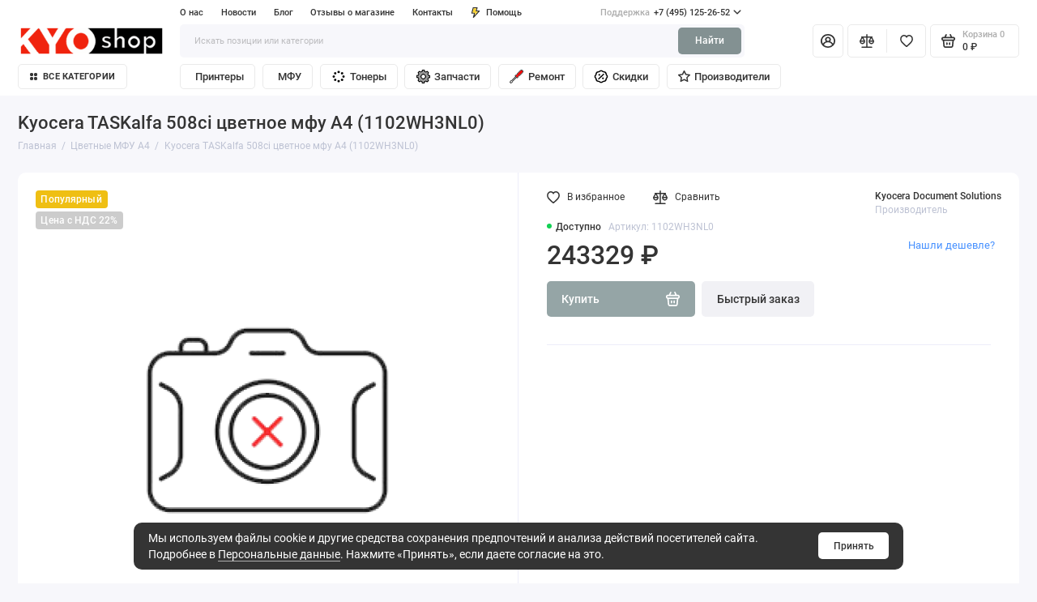

--- FILE ---
content_type: text/html; charset=utf-8
request_url: https://www.kyoshop.ru/cvetnye-mfu-a4/kyocera-taskalfa-508ci-cvetnoe-mfu-a4-1102wh3nl0
body_size: 201956
content:
<!doctype html>
<html dir="ltr" lang="ru">
  <head>
    <meta charset="utf-8">
	<meta name="viewport" content="width=device-width, initial-scale=1, maximum-scale=5, shrink-to-fit=no">
	<meta name="format-detection" content="telephone=no">
    <base href="https://www.kyoshop.ru/">
    <title>Kyocera TASKalfa 508ci цветное мфу A4 (1102WH3NL0)</title>
    <meta name="theme-color" content="#839192">
    <meta http-equiv="X-UA-Compatible" content="IE=Edge">
	<meta name="description" content="Kyocera TASKalfa 508ci цветное мфу A4 (1102WH3NL0)">
 
 
	<meta name="keywords" content="Kyocera TASKalfa 508ci цветное мфу A4 (1102WH3NL0)">
 
 
 
 
	<link rel="icon" type="image/png" href="https://www.kyoshop.ru/image/catalog/favicon32.png" sizes="32x32">
 
	<link rel="icon" type="image/png" href="https://www.kyoshop.ru/image/catalog/favicon.png" sizes="16x16">
 
 
	<link rel="apple-touch-icon" sizes="180x180" href="https://www.kyoshop.ru/image/catalog/favicon180.png">
 
 
	<link rel="preload" href="catalog/view/theme/prostore/fonts/Roboto-Regular.woff2" as="font" type="font/woff2" crossorigin>
	<link rel="preload" href="catalog/view/theme/prostore/fonts/Roboto-Medium.woff2" as="font" type="font/woff2" crossorigin>
	<link rel="preload" href="catalog/view/theme/prostore/fonts/Roboto-Bold.woff2" as="font" type="font/woff2" crossorigin>
 
	<link rel="stylesheet" href="catalog/view/theme/prostore/css/bootstrap/3.3.5/bootstrap.min.css?v1.2.0">
	<link rel="stylesheet" href="catalog/view/theme/prostore/css/app.min.css?v1.2.0">
 
<style>
:root {
--theme-primary-color: #95A5A6;--theme-secondary-color: #839192;
--base-font-family: "Roboto", Arial, Helvetica, sans-serif;
}
@media (max-width: 767px) {:root {font-size: 9px; --theme-size: 9px; }}
body {font: 400 1.6rem/1.5 "Roboto", Arial, Helvetica, sans-serif;}
input:not([class]),textarea:not([class]),select:not([class]),select.form-control,.ui-input, .ui-range__input, .ui-textarea,.form-control:not(select),.ui-select,.ui-select select,.personal__order-table-info{
font-family: "Roboto", Arial, Helvetica, sans-serif;}
@media (min-width: 768px) {.personal__order-table {font-family: "Roboto", Arial, Helvetica, sans-serif;}}
@media (max-width: 767px) {.personal__order-table {font-family: "Roboto", Arial, Helvetica, sans-serif;}}
 
/* 95A5A6 839192    */
	
 
.sku__price-del {
text-decoration: none;
}
@media (min-width: 1200px) {
.header__tags-menu > li:nth-child(5) ~ li {
display: block;
}}
.breadcrumbs__counter {
display: none;
}
.is-footer-checkout .footer {
background: #95a5a6;
} 
	
</style>

 
		<link href="https://www.kyoshop.ru/kyocera-taskalfa-508ci-cvetnoe-mfu-a4-1102wh3nl0" rel="canonical">
	 

 

 

	<!-- For Yandex Ecommerce -->
	<script type="text/javascript">
		window.dataLayer = window.dataLayer || [];
  	</script>

 

 

</head>
  <body class="is-page-default  page-homepage bootstrap-3  is-header-v7  ">
    <div class="app app--v7 is-footer-v2" id="app">
		<!-- Header V7 :: Start-->
		<header class="header header--v7">
			<div class="container-fluid">
				<div class="header__mobile ">
										<div class="header__nav">
						<button class="header__nav-btn js-nav-trigger" aria-label="Меню">
							<svg class="icon-toggle"><use xlink:href="catalog/view/theme/prostore/sprites/sprite.svg#icon-toggle"></use>
							</svg>
						</button>
						<div class="header__nav-offcanvas">
							<div class="header__nav-head">
								<button class="header__nav-close js-nav-trigger">
									<svg class="icon-close"><use xlink:href="catalog/view/theme/prostore/sprites/sprite.svg#icon-close"></use>
									</svg>
								</button>
								<span class="header__nav-title">Меню</span>
							</div>
							<div class="header__nav-body">
								<div class="header__nav-group header__nav-group--acc_action_cart">
																		<div class="header__nav-acc">
										<a class="header__nav-acc-btn" href="#signin" data-fancybox>
											<svg class="icon-acc"><use xlink:href="catalog/view/theme/prostore/sprites/sprite.svg#icon-acc"></use>
											</svg>
										</a>
									</div>
																		<div class="header__nav-action">
										<a class="header__nav-action-btn" href="https://www.kyoshop.ru/compare-products">
											<svg class="icon-compare"><use xlink:href="catalog/view/theme/prostore/sprites/sprite.svg#icon-compare"></use>
											</svg>
											<mark class="header__nav-action-counter js-compare-total"></mark>
										</a>
										<span class="header__nav-action-line"></span>
										<a class="header__nav-action-btn" href="https://www.kyoshop.ru/wishlist">
											<svg class="icon-favorites"><use xlink:href="catalog/view/theme/prostore/sprites/sprite.svg#icon-favorites"></use>
											</svg>
											<mark class="header__nav-action-counter js-wishlist-total"></mark>
										</a>
									</div>
									<div class="header__nav-cart">
										<a class="header__nav-cart-btn" href="https://www.kyoshop.ru/cart">
											<svg class="icon-cart"><use xlink:href="catalog/view/theme/prostore/sprites/sprite.svg#icon-cart"></use>
											</svg>
											<span class="header__nav-cart-total js-cart-total"><mark><span class="cart-total-text">Корзина</span> <span class="cart-total-counter">0</span></mark><span class="cart-total-text">0 ₽</span> </span>
										</a>
									</div>
								</div>
								<ul class="header__catalog-menu"></ul>
																<div class="header__nav-support">
									<strong class="header__nav-support-title">Поддержка</strong>
									<ul class="header__nav-support-phones">
																				<li>
											<a class="header__nav-support-link" href="tel:+74951252652">+7 (495) 125-26-52 <svg class="icon-call"><use xlink:href="catalog/view/theme/prostore/sprites/sprite.svg#icon-call"></use>
												</svg>
											</a>
										</li>
																			</ul>
									<p class="header__nav-support-worktime">Круглосуточно, без праздников и выходных</p>
								</div>
																								<div class="header__nav-group header__nav-group--currency_language"></div>
							</div>
						</div>
					</div>
										
					<a class="header__logo" href="https://www.kyoshop.ru/">
												<img src="https://www.kyoshop.ru/image/catalog/KYOSHOP.png" title="Интернет-магазин офисной техники КИОШОП" alt="Интернет-магазин офисной техники КИОШОП">
											</a>
					
																		<div class="header__group">
								<div class="header__search">
									<button class="header__search-btn js-search-trigger">
										<svg class="icon-search"><use xlink:href="catalog/view/theme/prostore/sprites/sprite.svg#icon-search"></use>
										</svg>
									</button>
									<div class="header__search-offcanvas"></div>
								</div>
																<div class="header__acc">
									<a class="header__acc-btn" href="#signin" data-fancybox aria-label="Личный кабинет">
										<svg class="icon-acc"><use xlink:href="catalog/view/theme/prostore/sprites/sprite.svg#icon-acc"></use>
										</svg>
									</a>
								</div>
																<div class="header__cart">
									<a class="header__cart-btn" href="https://www.kyoshop.ru/cart">
										<svg class="icon-cart"><use xlink:href="catalog/view/theme/prostore/sprites/sprite.svg#icon-cart"></use>
										</svg>
										<span class="header__cart-counter js-cart-total"><mark><span class="cart-total-text">Корзина</span> <span class="cart-total-counter">0</span></mark><span class="cart-total-text">0 ₽</span></span>
									</a>
								</div>
							</div>
																		<div class="header__search">
							<div class="header__search-offcanvas">
								<div class="header__search-head">
									<button class="header__search-close js-search-trigger">
										<svg class="icon-close"><use xlink:href="catalog/view/theme/prostore/sprites/sprite.svg#icon-close"></use>
										</svg>
									</button>
									<span class="header__search-title">Поиск</span>
								</div>
								<div class="header__search-body">
									<div class="header__search-control">
										<input class="header__search-input js-search-input" type="search" name="search" value="" placeholder="Искать позиции или категории">

										<button type="button" class="header__search-append js-search-btn">
											<svg class="icon-search"><use xlink:href="catalog/view/theme/prostore/sprites/sprite.svg#icon-search"></use>
											</svg>
										</button>
									</div>
									<div class="header__search-autocomplete"></div>
								</div>
							</div>
						</div>
									</div>
				
				<div class="header__desktop">
	<div class="header__row header__row--01">
		<div class="header__group header__group--info_call">
						<div class="header__info">
				<ul class="header__info-menu">
				   

					   
						<li>
	<a class="header__info-link" >
				О нас
	</a>
	<div class="header__info-offcanvas">
		<ul class="header__info-submenu">
						<li><a class="header__info-sublink" href="https://www.kyoshop.ru/o-kyoshop" >КИОШОП</a></li>
						<li><a class="header__info-sublink" href="https://www.kyoshop.ru/politika-konfidencialnosti" >Политика конфиденциальности</a></li>
						<li><a class="header__info-sublink" href="https://www.kyoshop.ru/usloviya-sotrudnichestva" >Условия сотрудничества</a></li>
					</ul>
	</div>
</li>
					                    
 
				   

					   
						    <li><a class="header__info-link" href="https://www.kyoshop.ru/shopnews" >
                Новости
        </a>
    </li>
    <li><a class="header__info-link" href="https://www.kyoshop.ru/shopblog" >
                Блог
        </a>
    </li>
    <li><a class="header__info-link" href="https://www.kyoshop.ru/otzyvy-o-kioshop" >
                Отзывы о магазине
        </a>
    </li>
    <li><a class="header__info-link" href="https://www.kyoshop.ru/kontaktnaya-informaciya" >
                Контакты
        </a>
    </li>

					                    
 
				   

					   
						<li>
	<a class="header__info-link" >
				   <?xml version="1.0" encoding="UTF-8" standalone="no"?>
<svg
   width="12"
   height="15"
   viewBox="0 0 12 15"
   fill="none"
   version="1.1"
   id="svg52"
   sodipodi:docname="icon-catalog-services.svg"
   inkscape:version="1.2.1 (9c6d41e410, 2022-07-14)"
   xmlns:inkscape="http://www.inkscape.org/namespaces/inkscape"
   xmlns:sodipodi="http://sodipodi.sourceforge.net/DTD/sodipodi-0.dtd"
   xmlns="http://www.w3.org/2000/svg"
   xmlns:svg="http://www.w3.org/2000/svg">
  <defs
     id="defs56" />
  <sodipodi:namedview
     id="namedview54"
     pagecolor="#ffffff"
     bordercolor="#000000"
     borderopacity="0.25"
     inkscape:showpageshadow="2"
     inkscape:pageopacity="0.0"
     inkscape:pagecheckerboard="0"
     inkscape:deskcolor="#d1d1d1"
     showgrid="false"
     inkscape:zoom="55.8"
     inkscape:cx="6.0035842"
     inkscape:cy="7.5089606"
     inkscape:window-width="1920"
     inkscape:window-height="1017"
     inkscape:window-x="-8"
     inkscape:window-y="-8"
     inkscape:window-maximized="1"
     inkscape:current-layer="svg52" />
  <path
     d="M11.9386 4.94949C11.8825 4.82106 11.7914 4.71083 11.6756 4.63132C11.5598 4.5518 11.424 4.50616 11.2835 4.49958H7.83486L8.79113 0.945259C8.82159 0.834037 8.82588 0.717319 8.80368 0.604175C8.78148 0.491031 8.73339 0.384508 8.66313 0.292884C8.59298 0.20214 8.5029 0.128601 8.39979 0.0779084C8.29667 0.0272154 8.18327 0.000715034 8.06828 0.000439776H2.79747C2.62747 -0.00535904 2.46052 0.0463308 2.32379 0.147091C2.18706 0.24785 2.08862 0.391744 2.04449 0.555334L0.0265265 8.0539C-0.00392965 8.16512 -0.00822442 8.28184 0.013976 8.39498C0.0361765 8.50813 0.0842741 8.61465 0.154532 8.70627C0.225451 8.79803 0.316742 8.87218 0.421251 8.92291C0.52576 8.97365 0.640647 8.9996 0.75691 8.99872H3.67092L2.30803 14.0528C2.26338 14.2157 2.2753 14.3889 2.34185 14.5443C2.4084 14.6997 2.52568 14.8282 2.6747 14.9089C2.82372 14.9896 2.99574 15.0178 3.16289 14.989C3.33003 14.9602 3.48251 14.876 3.59562 14.7501L11.803 5.75184C11.9008 5.64527 11.9655 5.51288 11.9896 5.37056C12.0136 5.22824 11.9959 5.08204 11.9386 4.94949ZM4.56695 11.4582L5.37264 8.45882C5.40309 8.3476 5.40739 8.23088 5.38519 8.11774C5.36299 8.00459 5.31489 7.89807 5.24463 7.80645C5.17448 7.7157 5.0844 7.64216 4.98129 7.59147C4.87818 7.54078 4.76477 7.51428 4.64978 7.514H1.75836L3.36973 1.50015H7.08188L6.12561 5.05447C6.09491 5.16774 6.09132 5.28661 6.11515 5.40151C6.13897 5.51641 6.18953 5.62414 6.26277 5.71604C6.33601 5.80794 6.42988 5.88144 6.53683 5.93063C6.64379 5.97983 6.76084 6.00335 6.87858 5.99929H9.5667L4.56695 11.4582Z"
     fill="currentColor"
     id="path50" />
  <path
     style="fill:#ffd42a;stroke-width:0.0179211"
     d="m 4.6057348,11.373963 c 0,-0.01243 0.1769731,-0.6815 0.3932738,-1.4868146 C 5.2153091,9.0818332 5.3975364,8.3825853 5.4039581,8.333264 5.4521817,7.9628821 5.1574815,7.5801918 4.7759857,7.5177946 4.71201,7.5073308 4.0815554,7.5001656 3.2194088,7.5001038 2.0679839,7.5000142 1.7719641,7.4953989 1.7781742,7.4775986 1.7824727,7.4652778 2.1437866,6.1185036 2.581094,4.484767 L 3.3761984,1.5143369 H 5.2205079 7.0648176 L 7.052693,1.5636201 C 7.0460246,1.5907258 6.8307176,2.391129 6.574233,3.3422939 6.2474934,4.5539966 6.1049731,5.1108493 6.0981287,5.2025181 c -0.026301,0.3522629 0.180901,0.6511274 0.541146,0.7805392 0.036489,0.013108 0.5192461,0.022602 1.4732034,0.028973 l 1.4189298,0.00948 -2.4370767,2.6612903 C 4.3228289,11.709279 4.6057348,11.403345 4.6057348,11.373963 Z"
     id="path278" />
</svg>

				Помощь
	</a>
	<div class="header__info-offcanvas">
		<ul class="header__info-submenu">
						<li><a class="header__info-sublink" href="https://www.kyoshop.ru/dostavka" >Доставка</a></li>
						<li><a class="header__info-sublink" href="https://www.kyoshop.ru/oplata" >Оплата</a></li>
						<li><a class="header__info-sublink" href="https://www.kyoshop.ru/remont" >Ремонт</a></li>
						<li><a class="header__info-sublink" href="mailto:kyo@kyoshop.ru"  target="_self">kyo@kyoshop.ru</a></li>
					</ul>
	</div>
</li>
					                    
 
				   
				</ul>
			</div>
									<div class="header__call">
				<button class="header__call-btn">
					<mark>Поддержка</mark> +7 (495) 125-26-52 <svg class="icon-arrow-down"><use xlink:href="catalog/view/theme/prostore/sprites/sprite.svg#icon-arrow-down"></use>
					</svg>
				</button>
				<div class="header__call-offcanvas">
					<ul class="header__call-menu">
												<li>
							<a class="header__call-link" href="tel:+74951252652"> +7 (495) 125-26-52</a>
						</li>
																		<li>
							<a class="header__call-link" href="#callback" data-fancybox>Обратный звонок</a>
						</li>
											</ul>
					<div class="fancybox-is-hidden popup" id="callback"><span class="popup__title">Заказать обратный звонок</span>
<div class="popup__form">
	<form class="data-callback">
		<div class="ui-field">
			<label class="ui-label required">Ваше имя:</label>
			<input class="ui-input" type="text" value="" name="name">
		</div>
		<div class="ui-field">
			<label class="ui-label required">Ваш телефон:</label>
			<input class="ui-input" type="tel" value="" name="phone">
		</div>
		<div class="ui-field">
			<label class="ui-label">Комментарий: </label>
			<textarea class="ui-textarea" name="comment" cols="30" rows="10"></textarea>
		</div>
		              <label class="ui-label required">Защита от спам-ботов</label>
              <div class="ui-field ">
					<div class="basic-captcha">
						<div class="basic-captcha__input">
							<input type="text" name="captcha" class="input-captcha ui-input" placeholder="Введите код с изображения">
						</div>
						<div class="basic-captcha__img">
							<img src="index.php?route=extension/captcha/basic/captcha" alt="Защита от спам-ботов">
						</div>
					</div>
					 
              </div>
		
		<button type="button" class="ui-btn ui-btn--60 ui-btn--primary ui-btn--fullwidth contact-send">Отправить</button>
		
		 
		<div class="personal-data">Нажимая на кнопку «Отправить», Вы даете <a href="https://www.kyoshop.ru/index.php?route=information/information/agree&amp;information_id=15" class="agree" title="Персональные данные">согласие на обработку персональных данных.</a></div>
		 
	</form>
</div>
</div>
				</div>
			</div>
					</div>
			</div>
	<div class="header__row header__row--02 " >
		<a class="header__logo" href="https://www.kyoshop.ru/">
						<img src="https://www.kyoshop.ru/image/catalog/KYOSHOP.png" title="Интернет-магазин офисной техники КИОШОП" alt="Интернет-магазин офисной техники КИОШОП">
					</a>
				<div class="header__search">
			<div class="header__search-control">
				<input class="header__search-input js-search-input" type="search" name="search" value="" placeholder="Искать позиции или категории">

				<button type="button" class="header__search-btn js-search-btn">Найти</button>
			</div>
			<div class="header__search-autocomplete"></div>
		</div>
		<div class="header__group header__group--acc_action_cart">
			<div class="header__acc">
								<a class="header__acc-btn" href="#signin" data-fancybox aria-label="Личный кабинет">
					<svg class="icon-acc"><use xlink:href="catalog/view/theme/prostore/sprites/sprite.svg#icon-acc"></use>
					</svg>
				</a>
							</div>
			<div class="header__action">
				<a class="header__action-btn" href="https://www.kyoshop.ru/compare-products" aria-label="Сравнение">
					<svg class="icon-compare"><use xlink:href="catalog/view/theme/prostore/sprites/sprite.svg#icon-compare"></use>
					</svg>
					<mark class="header__action-counter js-compare-total"></mark>
				</a>
				<span class="header__action-line"></span>
				<a class="header__action-btn" href="https://www.kyoshop.ru/wishlist" aria-label="Избранное">
					<svg class="icon-favorites"><use xlink:href="catalog/view/theme/prostore/sprites/sprite.svg#icon-favorites"></use>
					</svg>
					<mark class="header__action-counter js-wishlist-total"></mark>
				</a>
			</div>
			<div class="header__cart" id="cart">
	<a class="header__cart-btn js-cart-call" href="https://www.kyoshop.ru/cart">
		<svg class="icon-cart"><use xlink:href="catalog/view/theme/prostore/sprites/sprite.svg#icon-cart"></use>
		</svg>
		<span class="header__cart-total js-cart-total">
			<span id="cart-total">
				<mark><span class="cart-total-text">Корзина</span> <span class="cart-total-counter">0</span></mark><span class="cart-total-text">0 ₽</span>
			</span>
		</span>
	</a>
	<div class="header__cart-overlay"></div>
	<div class="header__cart-load">
	<div class="header__cart-offcanvas">
		<div class="header__cart-scrollbar ">
			<button class="header__cart-close">
				<svg class="icon-close-cart"><use xlink:href="catalog/view/theme/prostore/sprites/sprite.svg#icon-close-cart"></use>
				</svg>
			</button>
			<div class="header__cart-head">
				<span class="header__cart-title">Корзина</span>
							</div>
			<div class="header__cart-body">
												Ваша корзина пуста!
							</div>
		</div>
					</div>
	</div>
</div>
		</div>
	</div>
	<div class="header__row header__row--03">
		<!-- MAIN NAV  -->
				<!-- MAIN NAV Vertical  -->
		<div class="header__catalog header__catalog--fullwidth">
			<button class="header__catalog-btn" onclick="window.location.href='all-categories'">
				<svg class="icon-catalog"><use xlink:href="catalog/view/theme/prostore/sprites/sprite.svg#icon-catalog"></use>
				</svg> Все категории 			</button>
			<div class="header__catalog-offcanvas">
				<div class="header__catalog-aside">
					<ul class="header__catalog-menu">
												 
							<li>
    <a class="header__catalog-link" href="https://www.kyoshop.ru/monohromnye-printery-a4" data-catalog-target>
				<span class="header__catalog-link-icon">
			<?xml version="1.0" encoding="iso-8859-1"?>
<!-- Generator: Adobe Illustrator 18.0.0, SVG Export Plug-In . SVG Version: 6.00 Build 0)  -->
<!DOCTYPE svg PUBLIC "-//W3C//DTD SVG 1.1//EN" "http://www.w3.org/Graphics/SVG/1.1/DTD/svg11.dtd">
<svg version="1.1" id="Capa_1" xmlns="http://www.w3.org/2000/svg" xmlns:xlink="http://www.w3.org/1999/xlink" x="0px" y="0px"
	 viewBox="0 0 299.32 299.32" style="enable-background:new 0 0 299.32 299.32;" xml:space="preserve">
<g>
	<path d="M290.32,78.031h-18.116l-12.892-41.52c-2.743-8.836-10.803-14.773-20.056-14.773H59.635
		c-9.331,0-17.411,6.002-20.106,14.937l-12.47,41.355H9c-4.971,0-9,4.029-9,9v134.956c0,4.971,4.029,9,9,9h22.568l-6.672,35.952
		c-0.488,2.629,0.219,5.34,1.929,7.396c1.71,2.056,4.245,3.246,6.92,3.246h231.83c2.675,0,5.21-1.189,6.92-3.246
		c1.71-2.057,2.417-4.767,1.929-7.396l-6.672-35.952h22.568c4.971,0,9-4.029,9-9V87.031C299.32,82.061,295.291,78.031,290.32,78.031
		z M56.762,41.873c0.386-1.276,1.54-2.134,2.873-2.134h179.622c1.321,0,2.473,0.848,2.865,2.11l11.235,36.182H45.859L56.762,41.873z
		 M254.751,259.582H44.569l13.381-72.106h183.42L254.751,259.582z M281.32,212.987h-16.909l-6.709-36.154
		c-0.791-4.265-4.512-7.358-8.849-7.358H50.467c-4.337,0-8.058,3.093-8.849,7.358l-6.709,36.154H18V96.031h15.762
		c0.038,0,0.076,0,0.114,0h231.635c0.02,0,0.04,0.002,0.061,0.002c0.011,0,0.022-0.002,0.032-0.002h15.716V212.987z"/>
	<path d="M261.726,111.55h-27.26c-4.971,0-9,4.029-9,9s4.029,9,9,9h27.26c4.971,0,9-4.029,9-9S266.696,111.55,261.726,111.55z"/>
	<path d="M215.536,227.779H83.784c-4.971,0-9,4.029-9,9s4.029,9,9,9h131.752c4.971,0,9-4.029,9-9S220.507,227.779,215.536,227.779z"
		/>
</g>
<g>
</g>
<g>
</g>
<g>
</g>
<g>
</g>
<g>
</g>
<g>
</g>
<g>
</g>
<g>
</g>
<g>
</g>
<g>
</g>
<g>
</g>
<g>
</g>
<g>
</g>
<g>
</g>
<g>
</g>
</svg>

		 </span>
		        <span class="header__catalog-link-text">Монохромные принтеры A4</span>
    </a>
</li>
<li>
    <a class="header__catalog-link" href="https://www.kyoshop.ru/monohromnye-printery-a3" data-catalog-target>
				<span class="header__catalog-link-icon">
			<?xml version="1.0" encoding="iso-8859-1"?>
<!-- Generator: Adobe Illustrator 18.0.0, SVG Export Plug-In . SVG Version: 6.00 Build 0)  -->
<!DOCTYPE svg PUBLIC "-//W3C//DTD SVG 1.1//EN" "http://www.w3.org/Graphics/SVG/1.1/DTD/svg11.dtd">
<svg version="1.1" id="Capa_1" xmlns="http://www.w3.org/2000/svg" xmlns:xlink="http://www.w3.org/1999/xlink" x="0px" y="0px"
	 viewBox="0 0 299.32 299.32" style="enable-background:new 0 0 299.32 299.32;" xml:space="preserve">
<g>
	<path d="M290.32,78.031h-18.116l-12.892-41.52c-2.743-8.836-10.803-14.773-20.056-14.773H59.635
		c-9.331,0-17.411,6.002-20.106,14.937l-12.47,41.355H9c-4.971,0-9,4.029-9,9v134.956c0,4.971,4.029,9,9,9h22.568l-6.672,35.952
		c-0.488,2.629,0.219,5.34,1.929,7.396c1.71,2.056,4.245,3.246,6.92,3.246h231.83c2.675,0,5.21-1.189,6.92-3.246
		c1.71-2.057,2.417-4.767,1.929-7.396l-6.672-35.952h22.568c4.971,0,9-4.029,9-9V87.031C299.32,82.061,295.291,78.031,290.32,78.031
		z M56.762,41.873c0.386-1.276,1.54-2.134,2.873-2.134h179.622c1.321,0,2.473,0.848,2.865,2.11l11.235,36.182H45.859L56.762,41.873z
		 M254.751,259.582H44.569l13.381-72.106h183.42L254.751,259.582z M281.32,212.987h-16.909l-6.709-36.154
		c-0.791-4.265-4.512-7.358-8.849-7.358H50.467c-4.337,0-8.058,3.093-8.849,7.358l-6.709,36.154H18V96.031h15.762
		c0.038,0,0.076,0,0.114,0h231.635c0.02,0,0.04,0.002,0.061,0.002c0.011,0,0.022-0.002,0.032-0.002h15.716V212.987z"/>
	<path d="M261.726,111.55h-27.26c-4.971,0-9,4.029-9,9s4.029,9,9,9h27.26c4.971,0,9-4.029,9-9S266.696,111.55,261.726,111.55z"/>
	<path d="M215.536,227.779H83.784c-4.971,0-9,4.029-9,9s4.029,9,9,9h131.752c4.971,0,9-4.029,9-9S220.507,227.779,215.536,227.779z"
		/>
</g>
<g>
</g>
<g>
</g>
<g>
</g>
<g>
</g>
<g>
</g>
<g>
</g>
<g>
</g>
<g>
</g>
<g>
</g>
<g>
</g>
<g>
</g>
<g>
</g>
<g>
</g>
<g>
</g>
<g>
</g>
</svg>

		 </span>
		        <span class="header__catalog-link-text">Монохромные принтеры A3</span>
    </a>
</li>
<li>
    <a class="header__catalog-link" href="https://www.kyoshop.ru/cvetnye-printery-a4" data-catalog-target>
				<span class="header__catalog-link-icon">
			<?xml version="1.0" encoding="iso-8859-1"?>
<!-- Generator: Adobe Illustrator 19.0.0, SVG Export Plug-In . SVG Version: 6.00 Build 0)  -->
<svg version="1.1" id="Capa_1" xmlns="http://www.w3.org/2000/svg" xmlns:xlink="http://www.w3.org/1999/xlink" x="0px" y="0px"
	 viewBox="0 0 490 490" style="enable-background:new 0 0 490 490;" xml:space="preserve">
<g>
	<g>
		<g>
			<path d="M118.6,490h252.8V327.8H118.6V490z M155.6,354.7h178.9c5.4,0,10.1,4.3,10.1,10.1c0,5.8-4.3,10.1-10.1,10.1H155.6
				c-5.4,0-10.1-4.3-10.1-10.1C145.4,358.9,150.1,354.7,155.6,354.7z M155.6,395.9h178.9c5.4,0,10.1,4.3,10.1,10.1
				c0,5.8-4.7,10.1-10.1,10.1H155.6c-5.4,0-10.1-4.3-10.1-10.1C145.4,400.2,150.1,395.9,155.6,395.9z M155.6,437.5h178.9
				c5.4,0,10.1,4.3,10.1,10.1c0,5.8-4.3,10.1-10.1,10.1H155.6c-5.4,0-10.1-4.3-10.1-10.1C145.4,441.8,150.1,437.5,155.6,437.5z"/>
			<path d="M458.5,104.2h-427C14,104.2,0,118.2,0,135.7v189.8C0,343,14,357,31.5,357h67.3v-49h292.4v49h67.3
				c17.5,0,31.5-14,31.5-31.5V135.7C490,118.6,476,104.2,458.5,104.2z M365.9,167.6h-17.1c-5.4,0-10.1-4.3-10.1-10.1
				s4.3-10.1,10.1-10.1h17.1c5.4,0,10.1,4.3,10.1,10.1S371.4,167.6,365.9,167.6z M425.8,181.6c-13.2,0-23.7-10.9-23.7-23.7
				c0-13.2,10.9-23.7,23.7-23.7s23.7,10.9,23.7,23.7C449.9,171.1,439.1,181.6,425.8,181.6z"/>
			<rect x="118.6" width="252.8" height="84.4"/>
		</g>
	</g>
</g>
<g>
</g>
<g>
</g>
<g>
</g>
<g>
</g>
<g>
</g>
<g>
</g>
<g>
</g>
<g>
</g>
<g>
</g>
<g>
</g>
<g>
</g>
<g>
</g>
<g>
</g>
<g>
</g>
<g>
</g>
</svg>

		 </span>
		        <span class="header__catalog-link-text">Цветные принтеры A4</span>
    </a>
</li>
<li>
    <a class="header__catalog-link" href="https://www.kyoshop.ru/cvetnye-printery-a3" data-catalog-target>
				<span class="header__catalog-link-icon">
			<?xml version="1.0" encoding="iso-8859-1"?>
<!-- Generator: Adobe Illustrator 19.0.0, SVG Export Plug-In . SVG Version: 6.00 Build 0)  -->
<svg version="1.1" id="Capa_1" xmlns="http://www.w3.org/2000/svg" xmlns:xlink="http://www.w3.org/1999/xlink" x="0px" y="0px"
	 viewBox="0 0 490 490" style="enable-background:new 0 0 490 490;" xml:space="preserve">
<g>
	<g>
		<g>
			<path d="M118.6,490h252.8V327.8H118.6V490z M155.6,354.7h178.9c5.4,0,10.1,4.3,10.1,10.1c0,5.8-4.3,10.1-10.1,10.1H155.6
				c-5.4,0-10.1-4.3-10.1-10.1C145.4,358.9,150.1,354.7,155.6,354.7z M155.6,395.9h178.9c5.4,0,10.1,4.3,10.1,10.1
				c0,5.8-4.7,10.1-10.1,10.1H155.6c-5.4,0-10.1-4.3-10.1-10.1C145.4,400.2,150.1,395.9,155.6,395.9z M155.6,437.5h178.9
				c5.4,0,10.1,4.3,10.1,10.1c0,5.8-4.3,10.1-10.1,10.1H155.6c-5.4,0-10.1-4.3-10.1-10.1C145.4,441.8,150.1,437.5,155.6,437.5z"/>
			<path d="M458.5,104.2h-427C14,104.2,0,118.2,0,135.7v189.8C0,343,14,357,31.5,357h67.3v-49h292.4v49h67.3
				c17.5,0,31.5-14,31.5-31.5V135.7C490,118.6,476,104.2,458.5,104.2z M365.9,167.6h-17.1c-5.4,0-10.1-4.3-10.1-10.1
				s4.3-10.1,10.1-10.1h17.1c5.4,0,10.1,4.3,10.1,10.1S371.4,167.6,365.9,167.6z M425.8,181.6c-13.2,0-23.7-10.9-23.7-23.7
				c0-13.2,10.9-23.7,23.7-23.7s23.7,10.9,23.7,23.7C449.9,171.1,439.1,181.6,425.8,181.6z"/>
			<rect x="118.6" width="252.8" height="84.4"/>
		</g>
	</g>
</g>
<g>
</g>
<g>
</g>
<g>
</g>
<g>
</g>
<g>
</g>
<g>
</g>
<g>
</g>
<g>
</g>
<g>
</g>
<g>
</g>
<g>
</g>
<g>
</g>
<g>
</g>
<g>
</g>
<g>
</g>
</svg>

		 </span>
		        <span class="header__catalog-link-text">Цветные принтеры A3</span>
    </a>
</li>
<li>
    <a class="header__catalog-link" href="https://www.kyoshop.ru/monohromnye-mfu-a4" data-catalog-target>
				<span class="header__catalog-link-icon">
			<?xml version="1.0" encoding="iso-8859-1"?>
<!-- Generator: Adobe Illustrator 18.1.1, SVG Export Plug-In . SVG Version: 6.00 Build 0)  -->
<svg version="1.1" id="Capa_1" xmlns="http://www.w3.org/2000/svg" xmlns:xlink="http://www.w3.org/1999/xlink" x="0px" y="0px"
	 viewBox="0 0 290.065 290.065" style="enable-background:new 0 0 290.065 290.065;" xml:space="preserve">
<g>
	<path id="rect22454" d="M195.045,10.013c-0.956,0.003-1.892,0.28-2.695,0.799L120,56.03V35.052c0-13.764-11.236-25-25-25H25
		c-13.764,0-25,11.236-25,25v75c0,2.761,2.239,5,5,5h190c2.761,0,5-2.239,5-5v-45c0-2.761-2.239-5-5-5h-62.566l65.215-40.76
		C201.987,16.668,200.116,9.997,195.045,10.013z M25,20.052h70c8.396,0,15,6.604,15,15v30c0,2.761,2.239,5,5,5h75v35H10v-70
		C10,26.655,16.604,20.052,25,20.052z M20,27.552c-1.381,0-2.5,1.119-2.5,2.5v40c-0.02,1.381,1.084,2.516,2.465,2.535
		c1.381,0.02,2.516-1.084,2.535-2.465c0-0.024,0-0.047,0-0.071v-37.5H50c1.381,0.02,2.516-1.084,2.535-2.465
		s-1.084-2.516-2.465-2.535c-0.024,0-0.047,0-0.071,0H20z M285.023,95.019c-0.787,0.006-1.561,0.199-2.26,0.561l-60,30
		c-2.492,1.191-3.546,4.177-2.355,6.668s4.177,3.546,6.668,2.355c0.054-0.026,0.107-0.052,0.159-0.08l60-30
		c2.487-1.2,3.531-4.19,2.33-6.677C288.726,96.104,286.957,95.003,285.023,95.019z M285.023,125.019
		c-0.787,0.006-1.561,0.199-2.26,0.561l-60,30c-2.492,1.191-3.546,4.177-2.355,6.668s4.177,3.546,6.668,2.355
		c0.054-0.026,0.107-0.052,0.159-0.08l60-30c2.487-1.2,3.531-4.19,2.33-6.677C288.726,126.104,286.957,125.003,285.023,125.019z
		 M5,125.052c-2.761,0-5,2.239-5,5v60c0,2.761,2.239,5,5,5h190c2.761,0,5-2.239,5-5v-60c0-2.761-2.239-5-5-5H5z M10,135.052h180v50
		H10V135.052z M285.023,154.982c-0.787,0.006-1.561,0.199-2.26,0.561l-60,30c-2.492,1.191-3.546,4.177-2.355,6.668
		s4.177,3.546,6.668,2.355c0.054-0.026,0.107-0.052,0.159-0.08l60-30c2.487-1.2,3.531-4.19,2.33-6.677
		C288.726,156.067,286.957,154.966,285.023,154.982z M5,205.052c-2.761,0-5,2.239-5,5v45c0,13.764,11.236,25,25,25h150
		c13.764,0,25-11.236,25-25v-45c0-2.761-2.239-5-5-5h-50c-1.082,0-2.135,0.351-3,1l-18.668,14H66.666l-18.666-14
		c-0.865-0.649-1.918-1-3-1H5z M10,215.052h33.332l18.668,14c0.866,0.649,1.918,1,3,1h60c1.082,0,2.135-0.351,3-1l18.666-14H190v40
		c0,8.396-6.604,15-15,15H25c-8.396,0-15-6.604-15-15V215.052z M179.961,237.517c-1.379,0.022-2.48,1.156-2.461,2.535v17.5H165
		c-1.381-0.02-2.516,1.084-2.535,2.465s1.084,2.516,2.465,2.535c0.024,0,0.047,0,0.071,0h15c1.381,0,2.5-1.119,2.5-2.5v-20
		c0.019-1.381-1.084-2.516-2.465-2.535C180.01,237.516,179.986,237.516,179.961,237.517z"/>
</g>
<g>
</g>
<g>
</g>
<g>
</g>
<g>
</g>
<g>
</g>
<g>
</g>
<g>
</g>
<g>
</g>
<g>
</g>
<g>
</g>
<g>
</g>
<g>
</g>
<g>
</g>
<g>
</g>
<g>
</g>
</svg>

		 </span>
		        <span class="header__catalog-link-text">Монохромные МФУ A4</span>
    </a>
</li>
<li>
    <a class="header__catalog-link" href="https://www.kyoshop.ru/monohromnye-mfu-a3" data-catalog-target>
				<span class="header__catalog-link-icon">
			<?xml version="1.0" encoding="iso-8859-1"?>
<!-- Generator: Adobe Illustrator 18.1.1, SVG Export Plug-In . SVG Version: 6.00 Build 0)  -->
<svg version="1.1" id="Capa_1" xmlns="http://www.w3.org/2000/svg" xmlns:xlink="http://www.w3.org/1999/xlink" x="0px" y="0px"
	 viewBox="0 0 290.065 290.065" style="enable-background:new 0 0 290.065 290.065;" xml:space="preserve">
<g>
	<path id="rect22454" d="M195.045,10.013c-0.956,0.003-1.892,0.28-2.695,0.799L120,56.03V35.052c0-13.764-11.236-25-25-25H25
		c-13.764,0-25,11.236-25,25v75c0,2.761,2.239,5,5,5h190c2.761,0,5-2.239,5-5v-45c0-2.761-2.239-5-5-5h-62.566l65.215-40.76
		C201.987,16.668,200.116,9.997,195.045,10.013z M25,20.052h70c8.396,0,15,6.604,15,15v30c0,2.761,2.239,5,5,5h75v35H10v-70
		C10,26.655,16.604,20.052,25,20.052z M20,27.552c-1.381,0-2.5,1.119-2.5,2.5v40c-0.02,1.381,1.084,2.516,2.465,2.535
		c1.381,0.02,2.516-1.084,2.535-2.465c0-0.024,0-0.047,0-0.071v-37.5H50c1.381,0.02,2.516-1.084,2.535-2.465
		s-1.084-2.516-2.465-2.535c-0.024,0-0.047,0-0.071,0H20z M285.023,95.019c-0.787,0.006-1.561,0.199-2.26,0.561l-60,30
		c-2.492,1.191-3.546,4.177-2.355,6.668s4.177,3.546,6.668,2.355c0.054-0.026,0.107-0.052,0.159-0.08l60-30
		c2.487-1.2,3.531-4.19,2.33-6.677C288.726,96.104,286.957,95.003,285.023,95.019z M285.023,125.019
		c-0.787,0.006-1.561,0.199-2.26,0.561l-60,30c-2.492,1.191-3.546,4.177-2.355,6.668s4.177,3.546,6.668,2.355
		c0.054-0.026,0.107-0.052,0.159-0.08l60-30c2.487-1.2,3.531-4.19,2.33-6.677C288.726,126.104,286.957,125.003,285.023,125.019z
		 M5,125.052c-2.761,0-5,2.239-5,5v60c0,2.761,2.239,5,5,5h190c2.761,0,5-2.239,5-5v-60c0-2.761-2.239-5-5-5H5z M10,135.052h180v50
		H10V135.052z M285.023,154.982c-0.787,0.006-1.561,0.199-2.26,0.561l-60,30c-2.492,1.191-3.546,4.177-2.355,6.668
		s4.177,3.546,6.668,2.355c0.054-0.026,0.107-0.052,0.159-0.08l60-30c2.487-1.2,3.531-4.19,2.33-6.677
		C288.726,156.067,286.957,154.966,285.023,154.982z M5,205.052c-2.761,0-5,2.239-5,5v45c0,13.764,11.236,25,25,25h150
		c13.764,0,25-11.236,25-25v-45c0-2.761-2.239-5-5-5h-50c-1.082,0-2.135,0.351-3,1l-18.668,14H66.666l-18.666-14
		c-0.865-0.649-1.918-1-3-1H5z M10,215.052h33.332l18.668,14c0.866,0.649,1.918,1,3,1h60c1.082,0,2.135-0.351,3-1l18.666-14H190v40
		c0,8.396-6.604,15-15,15H25c-8.396,0-15-6.604-15-15V215.052z M179.961,237.517c-1.379,0.022-2.48,1.156-2.461,2.535v17.5H165
		c-1.381-0.02-2.516,1.084-2.535,2.465s1.084,2.516,2.465,2.535c0.024,0,0.047,0,0.071,0h15c1.381,0,2.5-1.119,2.5-2.5v-20
		c0.019-1.381-1.084-2.516-2.465-2.535C180.01,237.516,179.986,237.516,179.961,237.517z"/>
</g>
<g>
</g>
<g>
</g>
<g>
</g>
<g>
</g>
<g>
</g>
<g>
</g>
<g>
</g>
<g>
</g>
<g>
</g>
<g>
</g>
<g>
</g>
<g>
</g>
<g>
</g>
<g>
</g>
<g>
</g>
</svg>

		 </span>
		        <span class="header__catalog-link-text">Монохромные МФУ A3</span>
    </a>
</li>
<li>
    <a class="header__catalog-link" href="https://www.kyoshop.ru/cvetnye-mfu-a4" data-catalog-target>
				<span class="header__catalog-link-icon">
			<?xml version="1.0" encoding="iso-8859-1"?>
<!-- Generator: Adobe Illustrator 16.0.0, SVG Export Plug-In . SVG Version: 6.00 Build 0)  -->
<!DOCTYPE svg PUBLIC "-//W3C//DTD SVG 1.1//EN" "http://www.w3.org/Graphics/SVG/1.1/DTD/svg11.dtd">
<svg version="1.1" id="Capa_1" xmlns="http://www.w3.org/2000/svg" xmlns:xlink="http://www.w3.org/1999/xlink" x="0px" y="0px"
	 width="370.524px" height="370.525px" viewBox="0 0 370.524 370.525" style="enable-background:new 0 0 370.524 370.525;"
	 xml:space="preserve">
<g>
	<g>
		<path d="M229.055,338.845h26.598v4.78c0,7.465,6.053,13.512,13.512,13.512c7.466,0,13.512-6.047,13.512-13.512v-4.78h54.042v4.78
			c0,7.465,6.053,13.512,13.512,13.512c7.465,0,13.512-6.047,13.512-13.512v-4.78h6.783v-24.411h-141.47V338.845z"/>
		<rect x="229.055" y="279.061" width="141.458" height="22.896"/>
		<rect x="229.055" y="163.583" width="141.458" height="67.647"/>
		<rect x="229.055" y="243.696" width="141.458" height="22.896"/>
		<path d="M201.617,338.845h14.474V53.562H74.625v54.647L21.552,86.273c-7.955-3.285-17.074,0.487-20.365,8.449
			c-3.285,7.956,0.5,17.074,8.449,20.365l64.99,26.856v53.552l-53.073-21.934c-7.955-3.285-17.074,0.493-20.365,8.445
			c-3.291,7.959,0.5,17.074,8.449,20.368l64.99,26.859v109.611h12.678v4.78c0,7.465,6.049,13.512,13.512,13.512
			s13.512-6.047,13.512-13.512v-4.78h60.276v4.78c0,7.465,6.05,13.512,13.512,13.512c7.463,0,13.509-6.047,13.509-13.512v-4.78
			H201.617z"/>
		<path d="M348.707,17.237c-1.315-3.188-4.969-4.683-8.142-3.379l-97.755,40.404h-13.756v66.013h141.458v-33.01
			c0-18.233-15.832-33.009-35.366-33.009h-59.71l69.885-28.884C348.519,24.063,350.022,20.421,348.707,17.237z"/>
	</g>
</g>
<g>
</g>
<g>
</g>
<g>
</g>
<g>
</g>
<g>
</g>
<g>
</g>
<g>
</g>
<g>
</g>
<g>
</g>
<g>
</g>
<g>
</g>
<g>
</g>
<g>
</g>
<g>
</g>
<g>
</g>
</svg>

		 </span>
		        <span class="header__catalog-link-text">Цветные МФУ A4</span>
    </a>
</li>
<li>
    <a class="header__catalog-link" href="https://www.kyoshop.ru/cvetnye-mfu-a3" data-catalog-target>
				<span class="header__catalog-link-icon">
			<?xml version="1.0" encoding="iso-8859-1"?>
<!-- Generator: Adobe Illustrator 16.0.0, SVG Export Plug-In . SVG Version: 6.00 Build 0)  -->
<!DOCTYPE svg PUBLIC "-//W3C//DTD SVG 1.1//EN" "http://www.w3.org/Graphics/SVG/1.1/DTD/svg11.dtd">
<svg version="1.1" id="Capa_1" xmlns="http://www.w3.org/2000/svg" xmlns:xlink="http://www.w3.org/1999/xlink" x="0px" y="0px"
	 width="370.524px" height="370.525px" viewBox="0 0 370.524 370.525" style="enable-background:new 0 0 370.524 370.525;"
	 xml:space="preserve">
<g>
	<g>
		<path d="M229.055,338.845h26.598v4.78c0,7.465,6.053,13.512,13.512,13.512c7.466,0,13.512-6.047,13.512-13.512v-4.78h54.042v4.78
			c0,7.465,6.053,13.512,13.512,13.512c7.465,0,13.512-6.047,13.512-13.512v-4.78h6.783v-24.411h-141.47V338.845z"/>
		<rect x="229.055" y="279.061" width="141.458" height="22.896"/>
		<rect x="229.055" y="163.583" width="141.458" height="67.647"/>
		<rect x="229.055" y="243.696" width="141.458" height="22.896"/>
		<path d="M201.617,338.845h14.474V53.562H74.625v54.647L21.552,86.273c-7.955-3.285-17.074,0.487-20.365,8.449
			c-3.285,7.956,0.5,17.074,8.449,20.365l64.99,26.856v53.552l-53.073-21.934c-7.955-3.285-17.074,0.493-20.365,8.445
			c-3.291,7.959,0.5,17.074,8.449,20.368l64.99,26.859v109.611h12.678v4.78c0,7.465,6.049,13.512,13.512,13.512
			s13.512-6.047,13.512-13.512v-4.78h60.276v4.78c0,7.465,6.05,13.512,13.512,13.512c7.463,0,13.509-6.047,13.509-13.512v-4.78
			H201.617z"/>
		<path d="M348.707,17.237c-1.315-3.188-4.969-4.683-8.142-3.379l-97.755,40.404h-13.756v66.013h141.458v-33.01
			c0-18.233-15.832-33.009-35.366-33.009h-59.71l69.885-28.884C348.519,24.063,350.022,20.421,348.707,17.237z"/>
	</g>
</g>
<g>
</g>
<g>
</g>
<g>
</g>
<g>
</g>
<g>
</g>
<g>
</g>
<g>
</g>
<g>
</g>
<g>
</g>
<g>
</g>
<g>
</g>
<g>
</g>
<g>
</g>
<g>
</g>
<g>
</g>
</svg>

		 </span>
		        <span class="header__catalog-link-text">Цветные МФУ A3</span>
    </a>
</li>
<li>
    <a class="header__catalog-link" href="https://www.kyoshop.ru/opcii-dlya-orgtekhniki" data-catalog-target>
				<span class="header__catalog-link-icon">
			<?xml version="1.0" encoding="iso-8859-1"?>
<!-- Generator: Adobe Illustrator 19.0.0, SVG Export Plug-In . SVG Version: 6.00 Build 0)  -->
<svg version="1.1" id="Layer_1" xmlns="http://www.w3.org/2000/svg" xmlns:xlink="http://www.w3.org/1999/xlink" x="0px" y="0px"
	 viewBox="0 0 478.606 478.606" style="enable-background:new 0 0 478.606 478.606;" xml:space="preserve">
<g>
	<g>
		<path d="M472.208,130.975l-126.1-125.1c-8.3-7.3-20.9-7.3-28.1,0l-97.4,96.5l-18.4-18.3c-8.3-7.3-20.9-7.3-28.1,0l-159.6,159.5
			c-25.2,25.2-13.7,62.4,5.2,81.3l134.5,133.5c21.5,21.5,58.7,28.8,82.4,5.2l159.5-157.4c4.2-3.3,11.5-17.7,0-29.2l-21.3-21.2
			l97.4-95.6C483.608,148.775,477.308,133.975,472.208,130.975z M208.408,435.375c-2.1,2.1-20.9,0-26.1-5.2l-134.4-134.5
			c-5.2-4.2-7.3-22.9-5.2-25l144.9-143.9l165.8,164.7L208.408,435.375z M347.108,227.975l-50.1-49.5l-47.8-47.6l82.2-82.2l98,97
			L347.108,227.975z"/>
		<path d="M304.408,106.975l-6.3,6.3c-7.3,7.3-7.3,20.9,0,28.1c9.5,9.5,25,4.2,28.1,0l6.3-6.3c7.3-7.3,7.3-20.9,0-28.1
			S311.708,99.675,304.408,106.975z"/>
		<path d="M335.608,177.875c9.6,9.6,25,4.2,28.1,0l6.3-6.3c7.3-7.3,7.3-20.9,0-28.1s-20.9-7.3-28.1,0l-6.3,6.3
			C328.308,157.075,328.308,170.575,335.608,177.875z"/>
	</g>
</g>
<g>
</g>
<g>
</g>
<g>
</g>
<g>
</g>
<g>
</g>
<g>
</g>
<g>
</g>
<g>
</g>
<g>
</g>
<g>
</g>
<g>
</g>
<g>
</g>
<g>
</g>
<g>
</g>
<g>
</g>
</svg>

		 </span>
		        <span class="header__catalog-link-text">Опции для оргтехники</span>
    </a>
</li>
<li>
    <a class="header__catalog-link" href="https://www.kyoshop.ru/tonery" data-catalog-target>
				<span class="header__catalog-link-icon">
			<svg width="24px" height="24px" viewBox="0 0 24 24" xmlns="http://www.w3.org/2000/svg"><circle cx="12" cy="20" r="2"/><circle cx="12" cy="4" r="2"/><circle cx="6.343" cy="17.657" r="2"/><circle cx="17.657" cy="6.343" r="2"/><circle cx="4" cy="12" r="2.001"/><circle cx="20" cy="12" r="2"/><circle cx="6.343" cy="6.344" r="2"/><circle cx="17.657" cy="17.658" r="2"/></svg>
		 </span>
		        <span class="header__catalog-link-text">Тонеры</span>
    </a>
</li>
<li>
    <a class="header__catalog-link" href="https://www.kyoshop.ru/keramicheskie-izdeliya" data-catalog-target>
				<span class="header__catalog-link-icon">
			<?xml version="1.0" encoding="UTF-8" standalone="no"?>
<!-- Generator: Adobe Illustrator 19.0.0, SVG Export Plug-In . SVG Version: 6.00 Build 0)  -->

<svg
   version="1.1"
   id="Layer_1"
   x="0px"
   y="0px"
   viewBox="0 0 512.001 512.001"
   style="enable-background:new 0 0 512.001 512.001;"
   xml:space="preserve"
   sodipodi:docname="knife.svg"
   inkscape:version="1.2.1 (9c6d41e410, 2022-07-14)"
   xmlns:inkscape="http://www.inkscape.org/namespaces/inkscape"
   xmlns:sodipodi="http://sodipodi.sourceforge.net/DTD/sodipodi-0.dtd"
   xmlns="http://www.w3.org/2000/svg"
   xmlns:svg="http://www.w3.org/2000/svg"><defs
   id="defs45"><inkscape:path-effect
     effect="powerstroke"
     id="path-effect476"
     is_visible="true"
     lpeversion="1"
     offset_points="1.259598,9.1756452"
     not_jump="true"
     sort_points="true"
     interpolator_type="CentripetalCatmullRom"
     interpolator_beta="0.75"
     start_linecap_type="round"
     linejoin_type="spiro"
     miter_limit="4"
     scale_width="1"
     end_linecap_type="round" /><inkscape:path-effect
     effect="simplify"
     id="path-effect474"
     is_visible="true"
     lpeversion="1"
     steps="1"
     threshold="0.0047745358"
     smooth_angles="0"
     helper_size="0"
     simplify_individual_paths="false"
     simplify_just_coalesce="false"
     step="1" /><inkscape:path-effect
     effect="powerstroke"
     id="path-effect469"
     is_visible="true"
     lpeversion="1"
     offset_points="1.1506392,9.1756452"
     not_jump="true"
     sort_points="true"
     interpolator_type="CentripetalCatmullRom"
     interpolator_beta="0.75"
     start_linecap_type="round"
     linejoin_type="spiro"
     miter_limit="4"
     scale_width="1"
     end_linecap_type="round" /><inkscape:path-effect
     effect="simplify"
     id="path-effect467"
     is_visible="true"
     lpeversion="1"
     steps="1"
     threshold="0.0047745358"
     smooth_angles="0"
     helper_size="0"
     simplify_individual_paths="false"
     simplify_just_coalesce="false"
     step="1" /><inkscape:path-effect
     effect="powerstroke"
     id="path-effect462"
     is_visible="true"
     lpeversion="1"
     offset_points="1.0919403,9.1756452"
     not_jump="true"
     sort_points="true"
     interpolator_type="CentripetalCatmullRom"
     interpolator_beta="0.75"
     start_linecap_type="round"
     linejoin_type="spiro"
     miter_limit="4"
     scale_width="1"
     end_linecap_type="round" /><inkscape:path-effect
     effect="simplify"
     id="path-effect460"
     is_visible="true"
     lpeversion="1"
     steps="1"
     threshold="0.0047745358"
     smooth_angles="0"
     helper_size="0"
     simplify_individual_paths="false"
     simplify_just_coalesce="false"
     step="1" /><inkscape:path-effect
     effect="powerstroke"
     id="path-effect455"
     is_visible="true"
     lpeversion="1"
     offset_points="0.49967327,9.1756452"
     not_jump="true"
     sort_points="true"
     interpolator_type="CentripetalCatmullRom"
     interpolator_beta="0.75"
     start_linecap_type="round"
     linejoin_type="spiro"
     miter_limit="4"
     scale_width="1"
     end_linecap_type="round" /><inkscape:path-effect
     effect="simplify"
     id="path-effect453"
     is_visible="true"
     lpeversion="1"
     steps="1"
     threshold="0.0047745358"
     smooth_angles="0"
     helper_size="0"
     simplify_individual_paths="false"
     simplify_just_coalesce="false"
     step="1" /><inkscape:path-effect
     effect="powerstroke"
     id="path-effect448"
     is_visible="true"
     lpeversion="1"
     offset_points="1.2090202,9.1756452"
     not_jump="true"
     sort_points="true"
     interpolator_type="CentripetalCatmullRom"
     interpolator_beta="0.75"
     start_linecap_type="round"
     linejoin_type="spiro"
     miter_limit="4"
     scale_width="1"
     end_linecap_type="round" /><inkscape:path-effect
     effect="simplify"
     id="path-effect446"
     is_visible="true"
     lpeversion="1"
     steps="1"
     threshold="0.0047745358"
     smooth_angles="0"
     helper_size="0"
     simplify_individual_paths="false"
     simplify_just_coalesce="false"
     step="1" /><inkscape:path-effect
     effect="powerstroke"
     id="path-effect441"
     is_visible="true"
     lpeversion="1"
     offset_points="1.0313575,9.1756452"
     not_jump="true"
     sort_points="true"
     interpolator_type="CentripetalCatmullRom"
     interpolator_beta="0.75"
     start_linecap_type="round"
     linejoin_type="spiro"
     miter_limit="4"
     scale_width="1"
     end_linecap_type="round" /><inkscape:path-effect
     effect="simplify"
     id="path-effect439"
     is_visible="true"
     lpeversion="1"
     steps="1"
     threshold="0.0047745358"
     smooth_angles="0"
     helper_size="0"
     simplify_individual_paths="false"
     simplify_just_coalesce="false"
     step="1" /><inkscape:path-effect
     effect="powerstroke"
     id="path-effect434"
     is_visible="true"
     lpeversion="1"
     offset_points="1.5103116,9.1756452"
     not_jump="true"
     sort_points="true"
     interpolator_type="CentripetalCatmullRom"
     interpolator_beta="0.75"
     start_linecap_type="round"
     linejoin_type="spiro"
     miter_limit="4"
     scale_width="1"
     end_linecap_type="round" /><inkscape:path-effect
     effect="simplify"
     id="path-effect432"
     is_visible="true"
     lpeversion="1"
     steps="1"
     threshold="0.0047745358"
     smooth_angles="0"
     helper_size="0"
     simplify_individual_paths="false"
     simplify_just_coalesce="false"
     step="1" /></defs><sodipodi:namedview
   id="namedview43"
   pagecolor="#ffffff"
   bordercolor="#000000"
   borderopacity="0.25"
   inkscape:showpageshadow="2"
   inkscape:pageopacity="0.0"
   inkscape:pagecheckerboard="0"
   inkscape:deskcolor="#d1d1d1"
   showgrid="false"
   inkscape:zoom="1.6347625"
   inkscape:cx="256.30634"
   inkscape:cy="256.30634"
   inkscape:window-width="1920"
   inkscape:window-height="1017"
   inkscape:window-x="-8"
   inkscape:window-y="-8"
   inkscape:window-maximized="1"
   inkscape:current-layer="Layer_1" />
<path
   style="fill:#8C4F39;"
   d="M256.517,366.012L140.601,481.928c-26.499,26.499-69.461,26.499-95.959,0L27.234,464.52  l163.895-163.895L256.517,366.012z"
   id="path2" />
<path
   style="fill:#BDCED4;"
   d="M305.77,415.266l92.46-113.184c66.735-81.695,96.874-187.27,83.323-291.883l0,0L191.129,300.624  L305.77,415.266z"
   id="path4" />
<path
   d="M491.668,8.889c-0.499-3.855-3.146-7.092-6.826-8.344c-3.68-1.253-7.752-0.307-10.5,2.443L183.917,293.412L20.022,457.307  c-1.912,1.912-2.987,4.507-2.987,7.212s1.075,5.299,2.987,7.212l17.409,17.408c14.742,14.743,34.342,22.862,55.191,22.862  s40.45-8.119,55.192-22.862l108.703-108.703l42.042,42.041c1.916,1.917,4.513,2.987,7.211,2.987c0.17,0,0.341-0.004,0.512-0.013  c2.879-0.145,5.563-1.501,7.387-3.734l92.46-113.185c34.095-41.737,58.884-89.177,73.677-140.999  C494.601,115.713,498.591,62.336,491.668,8.889z M133.39,474.715c-10.889,10.89-25.367,16.887-40.767,16.887  s-29.878-5.997-40.767-16.887l-10.197-10.196l149.471-149.47l50.964,50.964L133.39,474.715z M205.553,300.624L473.557,32.62  c6.747,94.518-23.033,189.324-83.225,263.009l-85.324,104.45L205.553,300.624z"
   id="path6" />
<path
   d="M332.526,199.151l-91.713,91.713c-3.983,3.983-3.983,10.441,0,14.425c1.992,1.992,4.602,2.987,7.212,2.987  s5.221-0.995,7.212-2.987l91.713-91.713c3.983-3.983,3.983-10.441,0-14.425C342.967,195.168,336.509,195.168,332.526,199.151z"
   id="path8" />
<path
   d="M365.645,166.033l-5.944,5.945c-3.983,3.983-3.983,10.441,0,14.424c1.992,1.992,4.602,2.987,7.212,2.987  c2.61,0,5.221-0.996,7.212-2.987l5.944-5.945c3.983-3.983,3.983-10.441,0-14.424C376.086,162.05,369.628,162.051,365.645,166.033z"
   id="path10" />
<g
   id="g12">
</g>
<g
   id="g14">
</g>
<g
   id="g16">
</g>
<g
   id="g18">
</g>
<g
   id="g20">
</g>
<g
   id="g22">
</g>
<g
   id="g24">
</g>
<g
   id="g26">
</g>
<g
   id="g28">
</g>
<g
   id="g30">
</g>
<g
   id="g32">
</g>
<g
   id="g34">
</g>
<g
   id="g36">
</g>
<g
   id="g38">
</g>
<g
   id="g40">
</g>
<path
   style="fill:#000000;stroke-width:0.61171"
   d="M 85.945206,490.91086 C 79.380612,490.0794 74.352571,488.5457 67.815378,485.38073 60.822603,481.99519 55.009242,477.57119 47.414425,469.8555 l -5.192606,-5.27525 74.468411,-74.46842 74.46842,-74.46841 25.23333,25.23749 25.23333,25.23749 -56.27729,56.19062 c -37.47398,37.41626 -57.58149,57.06123 -60.18071,58.79631 -11.62976,7.76338 -26.329949,11.43842 -39.222104,9.80553 z"
   id="path293" /><path
   style="fill:#000000;stroke-width:0.61171"
   d="M 82.274948,490.00452 C 69.633337,487.28827 59.359533,481.27434 48.331611,470.13527 l -5.498838,-5.55426 74.162937,-74.16294 74.16293,-74.16293 24.92613,24.92613 24.92613,24.92613 -39.75978,39.81655 c -21.86787,21.89911 -47.96848,47.78019 -58.00135,57.51351 l -18.24156,17.69695 -6.83853,3.3255 c -3.76119,1.82902 -9.04068,3.9146 -11.7322,4.63463 -6.29424,1.68382 -18.433329,2.14099 -24.162532,0.90998 z"
   id="path364" /><path
   style="fill:#000000"
   d="m 123.56535,383.54195 c -2.18585,-0.51058 -1.48969,3.49754 -3.05855,4.28197 -0.3301,0.16505 -2.69692,0.86179 -3.05855,1.22342 -0.3224,0.3224 -0.28931,0.90102 -0.61171,1.22342 -0.59447,0.59447 -1.77426,0.10728 -2.44684,0.61171 -0.36475,0.27356 -0.28931,0.90102 -0.61171,1.22342 -0.32239,0.32239 -0.90102,0.28931 -1.22341,0.6117 -0.51986,0.51986 -0.70357,1.31528 -1.22342,1.83513 -0.14419,0.14419 -0.46753,-0.14418 -0.61171,0 -0.51986,0.51986 -0.70357,1.31528 -1.22342,1.83513 -0.6152,0.6152 -3.35788,1.82208 -3.67026,2.44684 -0.43748,0.87495 -0.52106,2.1806 -1.22342,3.05855 -0.54042,0.67552 -1.39004,1.09332 -1.83513,1.83513 -0.20981,0.34969 0.18238,0.85866 0,1.22342 -0.0912,0.18237 -0.46753,-0.14418 -0.61171,0 -0.14418,0.14418 0.0912,0.42933 0,0.61171 -0.53942,1.07883 -2.198244,2.19824 -3.058547,3.05855"
   id="path429" /><path
   d="m 124.83615,368.21391 c -1.83513,1.35797 -5.53516,3.47248 -11.35264,8.21791 -1.41211,1.15189 -2.82913,2.35525 -3.78224,3.90848 -0.95311,1.55322 -1.39103,3.44714 -1.04834,5.23697 0.34268,1.78983 1.44921,3.38805 2.90864,4.47937 1.45944,1.09131 3.22075,1.68615 4.95848,2.23497 1.83866,0.58068 3.76463,0.73614 5.67469,0.44682 1.78308,-0.27009 3.30981,-0.88951 4.55296,-1.58452 1.17855,-0.65889 2.16468,-1.42027 2.95909,-2.11777 0.76961,-0.67571 1.44843,-1.37093 2.02085,-1.99018 0.0472,-0.0511 0.094,-0.10192 0.14021,-0.15246 0.98107,-1.07214 1.84653,-2.11851 2.47035,-2.79152 0.30729,-0.3315 0.50334,-0.5198 0.61541,-0.61725 0.0855,-0.0743 0.0442,-0.007 -0.29389,0.17558 -0.63921,0.34576 -1.28349,0.688 -1.9662,0.9371 -0.68272,0.2491 -1.40243,0.40312 -2.12887,0.42396 -0.72644,0.0208 -1.4538,-0.0917 -2.14967,-0.30126 -0.69587,-0.20956 -1.3587,-0.51432 -2.01668,-0.82288 1.8575,0.87109 3.85024,1.44495 5.94207,1.68828 1.91729,0.22303 3.82777,0.15807 5.69501,-0.14366 3.14086,-0.50752 6.09785,-1.67378 8.76424,-3.18508 0.6231,-0.27811 1.17721,-0.57424 1.64776,-0.84655 0.68512,-0.39647 1.31256,-0.81258 1.84613,-1.18358 1.06087,-0.73765 1.93243,-1.41157 2.57649,-1.87167 0.62261,-0.44477 1.08342,-0.66374 0.73388,-0.51021 -0.12543,0.0551 -0.60544,0.2577 -1.35552,0.36171 -0.38963,0.054 -0.88678,0.0863 -1.46524,0.0421 -0.58179,-0.0445 -1.22642,-0.16533 -1.89694,-0.40248 -1.35514,-0.4793 -2.72101,-0.98621 -3.89491,-1.81574 -1.17389,-0.82953 -2.13235,-1.98604 -2.62543,-3.33623 -0.49308,-1.35019 -0.5055,-2.85219 -0.14246,-4.243 0.36304,-1.39081 1.08078,-2.65864 1.80812,-3.89845 -1.50062,2.55794 -3.5698,4.94772 -6.18759,7.12001 -2.52138,2.09228 -5.48693,3.92713 -8.75392,5.44871 -0.0808,0.0376 -0.16103,0.0764 -0.2407,0.11639 -3.96282,1.98815 -8.14726,3.5633 -13.03374,5.40068 -4.5768,1.72093 -9.80643,3.6858 -14.84557,6.26705 l 10.28159,15.02242 c 4.3501,-3.86948 8.50321,-7.59676 12.81103,-11.0355 4.25171,-3.39396 8.51929,-6.39527 13.02338,-8.82366 0.0541,-0.0292 0.10793,-0.0589 0.16144,-0.0892 2.07192,-1.17143 3.7896,-2.51924 5.18542,-3.72105 1.41264,-1.21629 2.56237,-2.3279 3.54463,-3.21594 1.0128,-0.91566 1.764,-1.53042 2.45206,-1.98506 0.64677,-0.42736 1.17797,-0.67065 1.68514,-0.8156 0.25123,-0.0718 0.49929,-0.1543 0.74348,-0.24728 -0.007,0.002 -0.23694,0.0922 -0.62636,0.17984 -0.20401,0.0459 -0.51185,0.10508 -0.90021,0.14264 -0.381,0.0368 -0.93701,0.0626 -1.6108,-0.005 -0.67351,-0.0672 -1.58693,-0.23951 -2.59637,-0.67635 -1.04485,-0.45217 -2.13115,-1.16358 -3.07293,-2.20698 -0.94204,-1.04367 -1.53729,-2.19543 -1.8801,-3.27559 -0.33166,-1.04506 -0.41186,-1.96849 -0.41236,-2.64317 -5e-4,-0.6762 0.079,-1.2285 0.15281,-1.60768 0.0753,-0.38699 0.16488,-0.69512 0.23274,-0.904 0.12967,-0.39919 0.25351,-0.65864 0.28189,-0.71772 0.0885,-0.18415 -0.007,0.0126 -0.18783,0.31424 -0.18109,0.30274 -0.44969,0.73691 -0.75889,1.25955 -0.29682,0.50172 -0.67777,1.16568 -1.03479,1.89349 -0.33866,0.69041 -0.80371,1.73232 -1.11576,2.96757 -0.16198,0.64117 -0.31811,1.47018 -0.35283,2.42856 -0.0349,0.96419 0.0484,2.19246 0.47091,3.53298 l 3.03279,-9.93368 c -2.59204,2.06568 -4.75592,3.81456 -7.03539,5.40548 -2.28956,1.59796 -4.36587,2.79407 -6.4038,3.61703 l 2.5526,-0.62493 c 0.55529,-0.0537 1.30309,-0.0585 2.19354,0.12477 0.91764,0.18886 1.90215,0.56471 2.84296,1.19456 0.94526,0.63283 1.67373,1.40641 2.20502,2.19331 0.52075,0.7713 0.81801,1.50246 0.98955,2.06944 0.1717,0.56753 0.23912,1.04109 0.26714,1.36436 0.0286,0.32989 0.0229,0.58254 0.0142,0.73658 -0.0187,0.33027 -0.0474,0.38717 -0.0383,0.34976 0.0186,-0.0764 0.18355,-0.5448 0.30262,-0.78428 0.0609,-0.12242 0.11055,-0.19495 0.0598,-0.11852 -0.0212,0.0319 -0.0833,0.12341 -0.19073,0.25657 -0.10029,0.12432 -0.30423,0.36503 -0.61738,0.65444 -0.1078,0.0996 -0.21798,0.19665 -0.33044,0.29099 0.008,-0.007 0.14058,-0.11409 0.30011,-0.23293 0.16748,-0.12476 0.35671,-0.25906 0.54586,-0.38541 0.19692,-0.13154 0.35443,-0.22817 0.46059,-0.28871 0.12923,-0.0737 0.0832,-0.0373 -0.11133,0.0422 -0.10538,0.0431 -0.32674,0.12871 -0.64253,0.21471 -0.29821,0.0812 -0.86153,0.21306 -1.60916,0.24936 -0.72912,0.0354 -2.01656,-5.5e-4 -3.50328,-0.58075 -0.77735,-0.30337 -1.59731,-0.75216 -2.37844,-1.39269 -0.79265,-0.64999 -1.45007,-1.41976 -1.95811,-2.26084 -0.5051,-0.83623 -0.81367,-1.66084 -0.99662,-2.39085 -0.18216,-0.72684 -0.243,-1.37073 -0.25375,-1.88029 -0.0208,-0.98804 0.14187,-1.72659 0.23226,-2.07484 0.21632,-0.83347 0.31248,-0.85973 0.21448,-0.67629 -0.14289,0.26745 -0.27244,0.54183 -0.38815,0.82211 -0.3298,0.7988 -0.79433,1.53552 -1.39127,2.24374 -0.66125,0.78453 -1.48845,1.5369 -2.45858,2.26229 -2.35849,1.76351 -5.35149,3.20142 -7.8159,4.30346 a 9.1756452,9.1756452 90 0 0 7.49146,16.75256 c 2.53993,-1.13582 7.18176,-3.26932 11.31383,-6.35897 1.80034,-1.34617 3.73154,-3.033 5.50103,-5.13236 1.55319,-1.84275 3.01704,-4.04515 4.1482,-6.65686 0.39865,-0.78563 0.85008,-1.80296 1.14764,-2.94937 0.17647,-0.67993 0.378,-1.7 0.35221,-2.92254 -0.0132,-0.62553 -0.0872,-1.3738 -0.2927,-2.19386 -0.20617,-0.82264 -0.54802,-1.72883 -1.09601,-2.63606 -0.55061,-0.91158 -1.26008,-1.74139 -2.1137,-2.44138 -0.84176,-0.69025 -1.73113,-1.17883 -2.58618,-1.51252 -1.6407,-0.6403 -3.11459,-0.69922 -4.05851,-0.65338 -0.95967,0.0466 -1.76235,0.22126 -2.32294,0.37394 -0.57494,0.15658 -1.0775,0.34059 -1.48167,0.50588 -0.78209,0.31983 -1.48117,0.68747 -2.03276,1.00201 -0.5597,0.31916 -1.09036,0.65431 -1.56351,0.97037 -0.46714,0.31204 -0.91278,0.62861 -1.31506,0.92827 -0.38719,0.2884 -0.77718,0.59315 -1.13179,0.89062 -0.11245,0.0943 -0.22263,0.19137 -0.33044,0.29099 -0.5026,0.46449 -0.90536,0.9223 -1.21068,1.30079 -0.31073,0.38519 -0.58217,0.76503 -0.81548,1.11651 -0.45697,0.68842 -0.85836,1.40507 -1.20243,2.09703 -0.65559,1.31848 -1.28995,2.92515 -1.7011,4.61404 -0.20329,0.83505 -0.39041,1.84659 -0.45309,2.95222 -0.0316,0.55697 -0.035,1.19521 0.025,1.88669 0.0592,0.68273 0.18645,1.4922 0.45062,2.36537 0.26349,0.8709 0.68498,1.8762 1.36615,2.8851 0.69082,1.0232 1.6147,1.99704 2.79514,2.78732 1.17474,0.78646 2.43263,1.27663 3.667,1.53066 1.20561,0.24812 2.31154,0.2596 3.27198,0.16672 0.87632,-0.0847 1.73624,-0.29527 2.5526,-0.62493 3.72692,-1.50501 7.04246,-3.49599 10.03515,-5.58468 2.86997,-2.00305 5.5635,-4.18515 7.9696,-6.10265 0.74053,-0.59015 1.47983,-1.19143 2.09701,-1.90958 0.61718,-0.71816 1.1065,-1.55211 1.383,-2.45776 0.2765,-0.90566 0.33642,-1.87071 0.22561,-2.81113 -0.11082,-0.94041 -0.38821,-1.85208 -0.67283,-2.75522 0.3381,1.07284 0.38897,2.00424 0.36567,2.64745 -0.0231,0.63825 -0.12376,1.12328 -0.1941,1.40173 -0.15161,0.60014 -0.23439,0.68817 -0.20071,0.61951 0.0477,-0.0973 0.15033,-0.28837 0.35322,-0.63132 0.18809,-0.31794 0.43196,-0.71259 0.71344,-1.18316 0.24263,-0.40562 0.63626,-1.07153 0.98023,-1.78747 0.17599,-0.36631 0.41875,-0.90832 0.63038,-1.5598 0.10878,-0.33489 0.23003,-0.76148 0.32683,-1.25869 0.0953,-0.48932 0.18596,-1.14353 0.1854,-1.91274 -5.7e-4,-0.76761 -0.0921,-1.77507 -0.44738,-2.89455 -0.36641,-1.15453 -0.99754,-2.37108 -1.98877,-3.46925 -0.99095,-1.09787 -2.13971,-1.85348 -3.26136,-2.33888 -1.08618,-0.47005 -2.09066,-0.66465 -2.8706,-0.74244 -0.78014,-0.0778 -1.45783,-0.051 -1.9769,-8.3e-4 -0.52635,0.0509 -0.98853,0.13571 -1.36428,0.22031 -0.55097,0.12405 -1.05132,0.27861 -1.47696,0.42812 -2.48825,0.75353 -4.60271,1.85222 -6.41129,3.04725 -1.84344,1.21808 -3.39958,2.55958 -4.64236,3.68316 -1.2687,1.14702 -2.31531,2.15038 -3.21136,2.92189 -0.88277,0.76006 -1.56853,1.26363 -2.18096,1.61726 -5.7405,3.10517 -10.91099,6.78694 -15.6642,10.58122 -4.7749,3.8116 -9.33804,7.91134 -13.559035,11.66597 -2.041656,1.81608 -4.099938,3.75918 -5.145255,6.28382 -0.522658,1.26233 -0.781885,2.64079 -0.68636,4.00369 0.09552,1.3629 0.549559,2.70169 1.321216,3.82916 0.771657,1.12746 1.855292,2.03534 3.09118,2.61776 1.235888,0.58241 2.614704,0.83977 3.980614,0.80952 2.73182,-0.0605 5.28823,-1.27578 7.72022,-2.52155 3.9633,-2.03015 8.22436,-3.65072 12.93789,-5.42306 4.67263,-1.75697 9.74357,-3.64667 14.68544,-6.11563 4.45981,-2.08827 8.75526,-4.71213 12.60298,-7.90503 4.04758,-3.35875 7.58772,-7.33773 10.29728,-11.95644 0.72734,-1.23981 1.44508,-2.50764 1.80812,-3.89845 0.36304,-1.39081 0.35062,-2.89281 -0.14246,-4.243 -0.49308,-1.35019 -1.45154,-2.5067 -2.62543,-3.33623 -1.1739,-0.82953 -2.53977,-1.33644 -3.89491,-1.81574 -0.96789,-0.34233 -1.92133,-0.52535 -2.82169,-0.59427 -0.89918,-0.0688 -1.7271,-0.0227 -2.4559,0.0783 -1.43523,0.19901 -2.63604,0.6325 -3.50411,1.01379 -1.68848,0.74166 -3.15714,1.7625 -4.02102,2.37964 -1.03188,0.73714 -1.84176,1.35898 -2.38556,1.7371 -0.2934,0.204 -0.46904,0.31371 -0.56139,0.36716 -0.0785,0.0454 -0.0257,-0.002 0.28193,-0.11583 l -1.52404,0.72773 c -1.28628,0.76692 -2.27594,1.08511 -2.90559,1.18685 -0.32733,0.0529 -0.53516,0.0446 -0.64724,0.0316 -0.11292,-0.0131 -0.19166,-0.0378 -0.27075,-0.0749 -0.65798,-0.30857 -1.32081,-0.61332 -2.01668,-0.82288 -0.69587,-0.20956 -1.42323,-0.32209 -2.14967,-0.30126 -0.72644,0.0208 -1.44616,0.17486 -2.12888,0.42396 -0.68271,0.2491 -1.32698,0.59134 -1.9662,0.93711 -1.2533,0.67794 -2.26683,1.46555 -3.01658,2.11749 -0.80532,0.70026 -1.49922,1.41472 -2.03254,1.99008 -1.19462,1.2888 -1.99066,2.26674 -2.55017,2.87818 -0.0264,0.0288 -0.0522,0.0569 -0.0775,0.0843 -0.32609,0.35278 -0.53146,0.55017 -0.6528,0.6567 -0.1098,0.0964 -0.0788,0.0423 0.19355,-0.10994 0.28025,-0.15667 0.84455,-0.41927 1.65384,-0.54186 0.89255,-0.13519 1.79693,-0.0555 2.60036,0.19818 1.73774,0.54882 3.49904,1.14366 4.95848,2.23497 1.45943,1.09132 2.56596,2.68954 2.90865,4.47937 0.34268,1.78983 -0.0952,3.68375 -1.04835,5.23697 -0.95311,1.55323 -2.37012,2.75659 -3.78224,3.90848 4.08952,-3.3359 8.37687,-5.99046 10.66892,-7.68655 a 9.1756452,9.1756452 90 0 0 -10.91602,-14.75162 z"
   id="path-1"
   inkscape:path-effect="#path-effect432;#path-effect434"
   inkscape:original-d="m 130.29416,375.58972 c -0.57658,0.49351 -11.01078,7.62715 -11.01078,7.95223 0,2.27971 4.44196,-1.51227 6.1171,-3.05855 1.69512,-1.56472 2.75177,-4.03691 4.89368,-4.89368 1.37826,-0.5513 2.80009,1.31059 4.28196,1.22342 2.12514,-0.125 4.14055,-1.0445 6.1171,-1.83512 3.66661,-1.46665 6.87649,-4.35581 10.39906,-6.1171 3.24605,-1.62302 -2.78522,6.09322 -7.95222,10.39906 -1.69435,1.41196 -3.58103,2.59262 -5.50539,3.67026 -9.40561,5.26714 -12.0069,5.7003 -22.63326,9.78735 -4.9661,1.91004 -10.49249,4.88638 -9.78735,4.28197 7.05946,-6.05096 12.40729,-11.33007 20.18642,-16.51616 3.81258,-2.54172 7.93762,-4.61692 11.62248,-7.34051 1.04995,-0.77605 1.42021,-2.25191 2.44684,-3.05855 2.27782,-1.78972 4.80135,-3.01239 7.34052,-4.28197 4.63465,-2.31733 1.74485,-0.16842 0,3.67026 -0.34789,0.76536 -0.0172,1.85236 -0.61171,2.44684 -1.10075,1.10074 -14.63724,11.64438 -17.12787,10.39906 -0.36476,-0.18238 -0.0729,-0.82219 0,-1.22342 1.21941,-6.70678 0.20361,-5.23332 6.11709,-9.17564 0.33932,-0.22621 1.32233,-0.39563 1.22342,0 -2.06065,8.24261 -9.89911,12.69166 -17.12787,15.90445"
   style="fill:#000000;fill-rule:nonzero;stroke:none" /><path
   d="m 101.12745,397.03513 c -1.692728,-0.14947 -3.827715,-0.13373 -6.157644,0.43489 -1.823314,0.44498 -3.642916,1.19872 -5.388606,2.33321 -1.467189,0.95349 -2.75378,2.09194 -3.894448,3.35409 -1.002684,1.10946 -1.864803,2.28323 -2.630395,3.46164 -1.319032,2.03027 -2.40397,4.16679 -3.336747,5.8622 -0.431276,0.78389 -0.809135,1.43743 -1.167686,1.9885 -0.233754,0.35926 -0.429523,0.6284 -0.589412,0.82749 -0.0061,0.005 -0.01229,0.0108 -0.01846,0.0163 -0.748567,0.65791 -1.689066,1.36565 -3.150967,2.3559 -0.961937,0.65159 -3.455043,2.27058 -5.093394,3.45357 -1.708755,1.23382 -3.864276,2.92666 -5.826276,5.14093 -1.829427,2.06465 -3.591094,4.68885 -4.760973,8.02781 -0.211831,0.57679 -0.543747,1.15155 -1.119981,1.81319 -0.595266,0.68348 -1.425632,1.4338 -2.69073,2.39672 -1.17937,0.89767 -2.670282,1.91442 -4.376671,3.16462 -1.594264,1.16806 -3.538018,2.66936 -5.357578,4.5297 -0.341514,0.34916 -0.654646,0.72509 -0.936325,1.1241 -1.022528,1.44844 -1.871705,2.907 -2.52216,4.02232 -0.69544,1.19246 -1.147243,1.96151 -1.603689,2.61276 -0.419075,0.59792 -0.652795,0.81278 -0.726368,0.87277 -0.06364,0.0519 0.08783,-0.0243 -0.0015,2.4e-4 -2.576402,0.70774 -5.220357,1.51725 -7.241511,3.26473 -1.010577,0.87374 -1.84454,1.96128 -2.367174,3.19073 -0.522634,1.22945 -0.727146,2.59523 -0.566281,3.92143 0.160864,1.3262 0.685972,2.60348 1.487382,3.67233 0.80141,1.06884 1.871196,1.92547 3.061358,2.53227 2.380324,1.21359 5.141139,1.36751 7.812032,1.43877 2.11195,0.0563 4.039362,-0.35836 5.720746,-1.00584 1.639756,-0.63144 3.036531,-1.47947 4.186333,-2.31776 2.195344,-1.60058 4.053337,-3.59548 5.416257,-5.11581 1.589277,-1.77282 2.537283,-2.92508 3.713119,-4.12447 0.519005,-0.5294 0.939323,-0.91398 1.283291,-1.19082 0.330636,-0.26611 0.543891,-0.38605 0.565101,-0.39675 0.596962,-0.30121 1.15935,-0.66686 1.676862,-1.09027 11.503076,-9.41129 20.473595,-21.0213 28.179612,-32.00513 3.082748,-2.91708 5.516019,-6.22709 7.272491,-8.53602 1.085208,-1.42654 1.986028,-2.58981 2.906868,-3.64701 0.92337,-1.06011 1.75628,-1.88186 2.57207,-2.53736 l -14.862641,-6.10228 c -0.0089,-0.0774 0.0017,-0.14407 -0.0064,-0.0949 -0.0086,0.0524 -0.04179,0.21126 -0.154909,0.49849 -0.258162,0.6555 -0.753703,1.54741 -1.629259,2.84572 -0.869073,1.28869 -1.993447,2.79102 -3.148274,4.48208 -1.03086,1.50953 -2.159637,3.28484 -3.080558,5.27062 -2.008056,2.87927 -4.562941,5.31111 -7.212765,7.45342 -3.479602,2.81315 -7.968953,5.73478 -10.708243,7.55693 a 9.1756452,9.1756452 90 0 0 10.16383,15.2796 c 2.367156,-1.5746 7.766411,-5.07677 12.081927,-8.56574 3.579217,-2.89369 7.889668,-6.88081 11.403348,-12.22436 0.318744,-0.48474 0.590847,-0.99871 0.812549,-1.53483 0.258552,-0.62523 0.74752,-1.49963 1.694601,-2.88648 0.85015,-1.24491 1.98033,-2.74964 3.20839,-4.57066 1.1174,-1.65693 2.49524,-3.85772 3.48923,-6.38156 0.49743,-1.26303 0.93276,-2.68807 1.18942,-4.25277 0.25428,-1.5502 0.33008,-3.22025 0.12772,-4.97638 -0.20641,-1.79116 -0.4526,-3.61332 -1.23361,-5.23841 -0.78101,-1.62509 -2.11614,-3.00662 -3.78405,-3.69143 -1.66791,-0.68481 -3.58865,-0.64006 -5.286269,-0.0326 -1.697623,0.60742 -3.153218,1.73086 -4.558722,2.86021 -1.892608,1.52075 -3.504034,3.1691 -4.915472,4.78956 -1.361526,1.56315 -2.588389,3.1619 -3.674284,4.58934 -2.245952,2.95236 -3.827242,5.04402 -5.692048,6.69462 -0.543141,0.48075 -1.027497,1.02437 -1.442642,1.61916 -7.45011,10.67404 -15.228701,20.70731 -24.704028,28.61557 -1.029262,0.6021 -1.947925,1.26314 -2.755964,1.91348 -1.07534,0.86548 -2.039718,1.78125 -2.881564,2.63996 -1.545963,1.57693 -3.24499,3.57491 -4.273162,4.72183 -1.280953,1.42889 -2.046774,2.16044 -2.563077,2.53686 -0.213234,0.15546 -0.197675,0.1087 0.03017,0.021 0.261843,-0.10083 0.740839,-0.23012 1.363412,-0.21351 2.670893,0.0713 5.431708,0.22518 7.812032,1.43877 1.190162,0.6068 2.259948,1.46343 3.061358,2.53227 0.80141,1.06885 1.326518,2.34613 1.487382,3.67233 0.160865,1.3262 -0.04365,2.69198 -0.566281,3.92143 -0.522634,1.22945 -1.356597,2.31699 -2.367174,3.19073 -2.021154,1.74748 -4.665109,2.55699 -7.241511,3.26473 2.662074,-0.73128 4.888605,-1.966 6.737264,-3.47336 1.822026,-1.48564 3.161391,-3.14184 4.157274,-4.56274 0.98137,-1.4002 1.832744,-2.87907 2.42833,-3.90031 0.495554,-0.84972 0.879553,-1.49936 1.240925,-2.05912 0.680252,-0.62701 1.516482,-1.28797 2.568578,-2.0588 1.347831,-0.9875 2.948724,-2.0739 4.645492,-3.36538 1.763255,-1.34209 3.674248,-2.94838 5.414753,-4.94684 1.87945,-2.15799 3.480274,-4.68214 4.560344,-7.68417 0.01177,-0.0327 0.02335,-0.0655 0.03475,-0.0983 0.238349,-0.6869 0.610823,-1.29565 1.18233,-1.94064 0.670484,-0.75669 1.594949,-1.53835 2.834066,-2.43307 1.371579,-0.99036 3.004798,-2.02884 4.642257,-3.13801 1.756999,-1.19014 3.404206,-2.38586 4.973891,-3.76543 0.248265,-0.21819 0.49517,-0.44156 0.740205,-0.67046 0.175059,-0.16353 0.343651,-0.33387 0.505379,-0.51059 1.075276,-1.175 1.942583,-2.3828 2.62959,-3.43869 0.725434,-1.11495 1.357003,-2.22883 1.864176,-3.15067 1.325902,-2.40995 1.81527,-3.43019 2.647012,-4.71042 0.375667,-0.57823 0.656871,-0.93386 0.85662,-1.15488 0.218619,-0.24191 0.300683,-0.28511 0.2794,-0.27128 -0.02512,0.0163 -0.180976,0.0881 -0.260368,0.10746 -0.101992,0.0249 -0.06266,-0.005 0.192549,0.0172 a 9.1756452,9.1756452 90 0 0 1.614138,-18.28016 z"
   id="path-1-4"
   inkscape:path-effect="#path-effect439;#path-effect441"
   inkscape:original-d="m 100.32038,406.17521 c -9.084014,-0.35504 -10.331692,7.85117 -14.069319,13.45761 -4.016487,6.02473 -12.930185,8.09269 -16.516161,14.06932 -2.320226,3.86704 -3.600283,8.01859 -7.340516,11.01078 -4.531747,3.62539 -9.980733,5.89214 -12.845902,11.62248 -0.765927,1.53185 -0.995896,3.44273 -2.446839,4.89368 -0.909714,0.90971 -4.893677,0.89387 -4.893677,2.44683 0,4.01867 11.773218,-9.44162 12.234193,-9.78735 11.607576,-8.70568 21.517417,-20.04193 29.362063,-31.8089 3.03609,-4.55414 8.832101,-9.10027 11.010774,-13.45761 0.496359,-0.99272 4.688848,-5.30334 4.893677,-4.89368 1.743457,3.48692 -0.464751,3.6241 -2.446839,7.34051 -8.790506,16.4822 -12.795247,19.54094 -27.526934,29.36207"
   style="fill:#000000;fill-rule:nonzero;stroke:none" /><path
   d="m 153.81767,362.7396 c 2.08426,-0.0633 4.65052,-0.46257 7.47105,-1.64737 1.98787,-0.83503 3.93908,-1.99181 5.83443,-3.49116 2.89645,-2.2913 5.41217,-5.18465 7.59364,-8.36602 0.94066,-1.28714 1.74165,-2.59092 2.45339,-3.82367 0.13704,-0.23736 0.27246,-0.47501 0.40738,-0.71397 0.7176,-1.27094 1.42898,-2.59695 2.09011,-3.69855 0.58727,-0.97855 1.09928,-1.72222 1.58579,-2.27775 0.3078,-0.35146 0.55975,-0.58213 0.79708,-0.75162 0.66855,-0.29593 1.53558,-0.65883 2.55825,-1.10405 1.14084,-0.49667 2.65816,-1.18106 4.1754,-2.05127 1.44491,-0.82872 3.16907,-1.98054 4.76478,-3.58559 1.56572,-1.57489 3.04462,-3.62424 3.99274,-6.23848 0.2895,-0.79825 0.46685,-1.63316 0.52684,-2.48017 -0.0692,0.97745 -0.34595,1.74084 -0.58923,2.23446 -0.23528,0.47737 -0.41504,0.68485 -0.45347,0.73104 -0.0751,0.0902 0.35465,-0.35053 1.14789,-1.07722 0.35857,-0.32849 0.89421,-0.82337 1.42561,-1.38244 0.51644,-0.54334 1.2352,-1.35913 1.88696,-2.40545 0.6735,-1.08123 1.40614,-2.59069 1.67554,-4.56688 0.13543,-0.99349 0.13963,-2.04157 -0.0241,-3.11481 -0.16266,-1.06636 -0.47676,-2.06398 -0.89922,-2.9765 -0.8032,-1.73491 -1.66055,-3.49004 -3.00899,-4.84531 -1.34844,-1.35526 -3.19207,-2.25007 -5.10352,-2.28731 -1.91145,-0.0372 -3.78853,0.78507 -5.18875,2.08678 -1.40021,1.30171 -2.32527,3.02212 -3.19544,4.72442 -1.94307,3.80119 -4.76735,7.37621 -8.48232,11.22617 -1.22144,1.20615 -2.28973,2.43835 -3.17965,3.49029 -0.98902,1.16909 -1.65986,1.9939 -2.43462,2.85974 -0.7199,0.80452 -1.30401,1.38262 -1.83346,1.81937 -0.50891,0.41981 -0.93157,0.67835 -1.31101,0.84912 -0.83253,0.37469 -1.60483,0.87177 -2.29067,1.47438 -5.07972,4.46325 -10.19871,8.59726 -15.51303,12.26786 -0.41876,0.28009 -0.80549,0.5704 -1.09691,0.79532 -0.35024,0.27031 -0.70708,0.55853 -1.04282,0.83749 -0.34001,0.28252 -0.68294,0.57597 -1.0062,0.861 -0.31944,0.28168 -0.65245,0.58399 -0.96147,0.87996 -0.15527,0.14872 -0.33052,0.32071 -0.50885,0.50539 -0.15791,0.16353 -0.42022,0.4417 -0.70044,0.78722 -0.13833,0.17055 -0.36873,0.46468 -0.61737,0.84697 -0.12753,0.19608 -0.30059,0.47753 -0.48111,0.82792 -0.16934,0.32867 -0.42926,0.879 -0.64357,1.59562 -0.11069,0.37012 -0.22964,0.85202 -0.30595,1.42335 -0.0759,0.56801 -0.12096,1.30897 -0.0322,2.16654 0.0899,0.86929 0.32243,1.90005 0.8288,2.97428 0.51714,1.09709 1.25652,2.10199 2.19425,2.93874 0.92421,0.82468 1.9044,1.36528 2.79334,1.71044 0.87341,0.33913 1.66754,0.4941 2.29161,0.56508 1.19326,0.13572 2.15205,0.007 2.66473,-0.0843 0.56279,-0.10012 1.01361,-0.23416 1.30385,-0.33018 0.30535,-0.10102 0.55921,-0.20227 0.74553,-0.28148 0.364,-0.15476 0.65772,-0.30574 0.84396,-0.40551 0.37473,-0.20075 0.70048,-0.40286 0.92632,-0.54731 0.47296,-0.30251 1.00243,-0.67129 1.55854,-1.07165 0.23479,-0.16903 0.46147,-0.34908 0.67924,-0.53953 8.40538,-7.35048 15.81458,-15.07435 22.0586,-23.4526 2.53626,-3.01608 4.77529,-6.01724 7.32672,-9.03408 2.50578,-2.95303 4.64728,-5.05062 6.87481,-6.615 l -2.81329,1.33081 c 0.40036,-0.11142 0.73,-0.20316 0.95983,-0.26713 a 9.1756452,9.1756452 90 0 0 -4.92034,-17.67936 c -0.22983,0.064 -0.55947,0.1557 -0.95983,0.26713 -0.50325,0.14005 -1.00559,0.29163 -1.47779,0.515 -0.47221,0.22338 -0.90802,0.51559 -1.3355,0.81581 -4.01128,2.81712 -7.30335,6.20369 -10.32052,9.7594 -2.50522,2.95238 -5.03073,6.3297 -7.53595,9.28208 -0.12625,0.14928 -0.2477,0.30255 -0.36415,0.45958 -5.26632,7.10143 -11.66822,13.85685 -19.23053,20.50386 -0.23242,0.16285 -0.37637,0.2588 -0.3878,0.26612 -0.008,0.005 0.0389,-0.0318 0.29578,-0.16943 0.1068,-0.0572 0.33329,-0.17536 0.64166,-0.30647 0.15853,-0.0674 0.3875,-0.15912 0.67077,-0.25284 0.26818,-0.0887 0.69973,-0.21768 1.24599,-0.31485 0.49615,-0.0883 1.44114,-0.21626 2.62323,-0.0818 0.6185,0.0704 1.4077,0.22417 2.27684,0.56164 0.88467,0.3435 1.86123,0.88193 2.78245,1.70395 0.93475,0.83409 1.67179,1.83583 2.1872,2.92926 0.50465,1.07059 0.73606,2.09721 0.82551,2.96188 0.0882,0.85296 0.0433,1.58882 -0.0318,2.15127 -0.0756,0.56576 -0.19317,1.04162 -0.30191,1.40525 -0.21043,0.70364 -0.46409,1.23913 -0.62487,1.55121 -0.17198,0.3338 -0.33421,0.5969 -0.4487,0.77293 -0.22259,0.34223 -0.41813,0.58954 -0.51344,0.70706 -0.19443,0.23973 -0.33852,0.38745 -0.3511,0.40047 -0.0335,0.0347 -0.037,0.0367 0.001,3.4e-4 0.0758,-0.0726 0.21284,-0.19909 0.40491,-0.36845 0.18536,-0.16344 0.39183,-0.34025 0.59718,-0.51087 0.20688,-0.1719 0.38867,-0.31762 0.52738,-0.42467 0.16724,-0.12908 0.17077,-0.12358 0.0478,-0.0432 l 0.18919,-0.12705 c 5.75905,-3.97232 11.17938,-8.32591 16.36383,-12.83922 1.54267,-0.82414 2.89136,-1.77122 4.07599,-2.74844 1.51004,-1.24565 2.77948,-2.563 3.8314,-3.73858 1.00056,-1.11819 2.03954,-2.38175 2.76934,-3.24443 0.82498,-0.97518 1.47928,-1.71255 2.10925,-2.32979 0.0587,-0.0575 0.11668,-0.11588 0.17385,-0.17498 4.39513,-4.54429 8.59991,-9.62969 11.70872,-15.71141 l -16.4967,-0.32142 c -0.26382,-0.56985 -0.47692,-1.23098 -0.58906,-1.96614 -0.11293,-0.7404 -0.10895,-1.46087 -0.0176,-2.13115 0.18056,-1.32446 0.64626,-2.19982 0.93104,-2.657 0.28811,-0.46253 0.42135,-0.56969 0.38818,-0.5348 -0.0624,0.0656 -0.19591,0.19646 -0.52049,0.49381 -0.4677,0.42846 -1.78317,1.57893 -2.85869,2.87161 -0.60428,0.7263 -1.30822,1.69242 -1.90011,2.89335 -0.6161,1.25007 -1.12885,2.79294 -1.25555,4.58185 l 0.52684,-2.48014 c 0.0919,-0.25346 0.2802,-0.4787 0.24488,-0.44317 -0.0593,0.0597 -0.29774,0.27071 -0.88087,0.60517 -0.61313,0.35165 -1.37813,0.7122 -2.37037,1.14417 -0.9429,0.41049 -2.27682,0.96145 -3.42849,1.49666 -0.24193,0.11243 -0.47886,0.23536 -0.71008,0.36844 -2.44403,1.40666 -4.29489,3.12499 -5.69709,4.72611 -1.52954,1.74653 -2.69021,3.54988 -3.51532,4.92472 -0.81334,1.35522 -1.92548,3.39384 -2.33507,4.11926 -0.11166,0.19776 -0.21752,0.38345 -0.31996,0.56088 -0.56599,0.9803 -1.01188,1.67843 -1.42232,2.23288 -0.072,0.0973 -0.14217,0.19608 -0.21031,0.29618 -1.45642,2.13962 -2.79373,3.56313 -3.90721,4.44397 -0.68482,0.54174 -1.19965,0.81467 -1.55611,0.96441 -0.45826,0.19249 -0.7581,0.21877 -0.92106,0.22372 a 9.1756452,9.1756452 90 0 0 0.5571,18.34284 z"
   id="path-1-3"
   inkscape:path-effect="#path-effect446;#path-effect448"
   inkscape:original-d="m 153.53912,353.56818 c 3.24283,0.27862 6.76391,-2.21477 9.17565,-4.28197 6.02705,-5.16604 9.23551,-15.74046 14.06932,-18.963 1.06847,-0.71232 2.98899,-0.97314 4.28197,-1.83513 2.8246,-1.88307 4.9158,-2.46896 6.7288,-4.28197 1.06528,-1.06527 1.10837,-3.5552 2.44684,-4.89367 1.55956,-1.55956 5.87581,-5.50539 3.67026,-5.50539 -0.112,0 -3.0916,5.39377 -3.67026,6.1171 -4.24452,5.30564 -8.71044,9.5117 -12.8459,14.68103 -1.61121,2.01401 -4.89238,3.05725 -6.72881,4.89368 -2.20069,2.20068 -9.57827,8.1938 -12.23419,9.78735 -1.15813,0.69488 -9.5841,7.40891 -4.89368,4.28197 2.58235,-1.72157 11.11646,-10.50475 13.45761,-12.84591 3.82376,-3.82376 20.70993,-27.52693 25.0801,-27.52693"
   style="fill:#000000;fill-rule:nonzero;stroke:none" /><path
   d="m 189.75187,322.07155 c 0.0702,0.0184 0.19185,0.0354 0.46985,0.29516 0.28141,0.26296 0.75758,0.8015 1.50788,2.03877 0,0 0.003,0.004 0.003,0.004 0.53381,0.88067 1.26037,2.27377 2.38028,4.28787 0.7739,1.39181 2.0067,3.54294 3.66338,5.54691 4.53922,5.81965 9.50513,11.13926 15.00404,16.76693 5.14517,5.26564 9.92656,9.97766 14.52184,15.03934 0.94534,1.22136 2.09955,2.61065 3.52974,3.90785 0.93241,0.8457 1.91559,1.59239 2.96256,2.23216 1.46169,0.89319 2.81095,1.43241 3.91429,1.77123 a 9.1756452,9.1756452 90 0 0 5.38712,-17.54278 c 0.12791,0.0393 0.22434,0.0861 0.26737,0.11242 0.0134,0.008 -0.0448,-0.023 -0.20241,-0.16595 -0.31408,-0.28488 -0.74516,-0.75903 -1.51998,-1.77299 -0.1536,-0.201 -0.31545,-0.39557 -0.48513,-0.5832 -4.98644,-5.51401 -10.33031,-10.78871 -15.24979,-15.82338 -5.39203,-5.51829 -9.8169,-10.28902 -13.74081,-15.33248 -0.0706,-0.0908 -0.14292,-0.18018 -0.21689,-0.26821 -0.5101,-0.60711 -1.07492,-1.50786 -1.79668,-2.80591 -1.03118,-1.85451 -1.64915,-3.1065 -2.72554,-4.8823 -1e-5,0 -0.004,-0.007 -0.004,-0.007 -1.26799,-2.09098 -2.7472,-4.13482 -4.67002,-5.9316 -3.05318,-2.85303 -6.15939,-4.0656 -8.34933,-4.63922 a 9.1756452,9.1756452 90 0 0 -4.64992,17.75242 z"
   id="path-1-9"
   inkscape:path-effect="#path-effect453;#path-effect455"
   inkscape:original-d="m 192.07683,313.19534 c 1.01952,0.40781 2.20111,0.53747 3.05855,1.22342 4.59031,3.67225 6.39725,9.8317 9.78735,14.06932 8.24211,10.30263 17.6061,19.44123 26.91523,28.75036 3.06683,3.06682 4.42605,6.57293 8.56393,7.95222"
   style="fill:#000000;fill-rule:nonzero;stroke:none" /><path
   d="m 236.39157,359.28336 c -5.91965,5.86348 -12.73825,11.17055 -27.68834,20.55294 -8.6311,5.41672 -21.02397,12.83019 -31.25765,21.50884 -2.04383,1.73326 -4.10616,3.58805 -5.2032,6.03303 -0.54852,1.22249 -0.84539,2.56477 -0.79844,3.90386 0.047,1.33908 0.44157,2.66699 1.15185,3.80315 0.71028,1.13616 1.73121,2.07253 2.91445,2.70125 1.18325,0.62872 2.51995,0.94975 3.8592,0.99209 2.67848,0.0847 5.24918,-0.95695 7.70253,-2.03514 0.80655,-0.35447 1.36168,-0.5822 1.71906,-0.7175 0.15559,-0.0589 0.25239,-0.0912 0.25539,-0.0922 -0.0102,0.003 -0.10934,0.0439 -0.48559,0.11756 -0.16617,0.0325 -0.45431,0.0826 -0.82838,0.1133 -0.34145,0.028 -0.96202,0.0582 -1.7413,-0.0383 -0.71766,-0.0888 -2.06379,-0.34309 -3.51869,-1.21969 -0.7548,-0.45479 -1.55156,-1.08594 -2.26877,-1.94158 -0.72045,-0.85949 -1.26841,-1.83652 -1.62652,-2.87605 -0.35034,-1.017 -0.48026,-1.97912 -0.49325,-2.80884 -0.0127,-0.81339 0.0861,-1.5129 0.20583,-2.06062 0.22772,-1.0419 0.59244,-1.81152 0.812,-2.22679 0.23354,-0.44171 0.457,-0.76936 0.59665,-0.96243 0.14528,-0.20085 0.26786,-0.34935 0.34335,-0.43761 0.16007,-0.18712 0.21134,-0.23118 0.20261,-0.22262 -0.009,0.008 -0.0764,0.0733 -0.18498,0.17085 -0.22667,0.20353 -0.55947,0.4889 -1.03621,0.88481 -0.87731,0.72857 -2.12029,1.72689 -3.56676,2.90943 -1.34185,1.09701 -2.93164,2.41427 -4.51435,3.80737 -1.50445,1.32422 -3.13063,2.82865 -4.62369,4.39529 -1.39299,1.46165 -2.93262,3.24833 -4.14124,5.20757 -0.59971,0.97217 -1.2273,2.16109 -1.6922,3.52104 -0.18015,0.52698 -0.35007,1.12112 -0.48075,1.77176 -4.3198,8.25875 -10.08833,16.00224 -17.12322,23.78239 -7.15121,7.90878 -14.98823,15.19581 -23.18848,22.89689 -0.38862,0.36497 -0.77087,0.74016 -1.09048,1.16686 -0.31961,0.42671 -0.57217,0.89904 -0.81313,1.37461 -1.90716,3.76411 -4.68472,6.54639 -8.05918,8.53139 -3.47723,2.04545 -7.67743,3.28836 -12.240383,3.6928 -4.685866,0.41533 -9.535368,-0.0737 -14.039228,-1.29806 -4.710922,-1.28062 -8.811891,-3.29767 -11.992146,-5.69823 -0.513479,-0.38759 -1.06643,-0.72018 -1.64947,-0.99212 -0.767631,-0.35804 -1.553803,-0.88312 -2.413955,-1.6186 -0.955484,-0.81699 -1.920294,-1.82275 -2.955993,-2.9832 -1.170379,-1.31136 -2.435561,-2.82321 -3.60594,-4.13456 -1.672683,-1.87823 -3.142199,-3.3684 -4.690372,-4.6995 a 9.1756452,9.1756452 90 0 0 -11.964024,13.91518 c 0.745315,0.6408 1.627305,1.50398 2.949877,2.98907 1.262404,1.41753 2.356685,2.73178 3.619088,4.14931 1.227109,1.37492 2.832679,3.09654 4.72126,4.71139 1.549007,1.32449 3.424,2.698 5.668846,3.85377 5.071392,3.67367 11.06799,6.46794 17.498877,8.21612 6.456764,1.75522 13.48486,2.48849 20.473394,1.86906 6.794839,-0.60226 13.717319,-2.50342 19.924709,-6.15487 5.73218,-3.3719 10.74291,-8.17956 14.31734,-14.54248 7.70539,-7.23143 15.7354,-14.74642 23.14126,-22.93683 8.16797,-9.03326 15.29792,-18.58407 20.65183,-29.30493 0.36674,-0.73437 0.71164,-1.48911 0.8717,-2.2942 0.16006,-0.8051 0.13006,-1.63437 0.0721,-2.45318 0.077,1.08792 -0.14338,1.84702 -0.23887,2.12635 -0.10015,0.29295 -0.16662,0.36035 -0.0539,0.17758 0.25074,-0.40647 0.81467,-1.14033 1.80724,-2.18182 0.98582,-1.03442 2.17878,-2.14939 3.46401,-3.28064 1.33366,-1.17389 2.7194,-2.32421 4.00468,-3.37497 1.36388,-1.11502 2.60908,-2.11341 3.67576,-2.99925 0.55125,-0.45778 1.0902,-0.9149 1.57266,-1.34811 0.25083,-0.22522 0.51408,-0.46874 0.77295,-0.7226 0.25452,-0.24958 0.57129,-0.57393 0.89396,-0.95114 0.1676,-0.19593 0.36932,-0.44393 0.58072,-0.7362 0.20662,-0.28566 0.48367,-0.69755 0.75737,-1.21523 0.26026,-0.49226 0.6519,-1.33033 0.89274,-2.43226 0.12634,-0.57805 0.22829,-1.30573 0.21515,-2.1451 -0.0134,-0.85596 -0.14729,-1.84211 -0.50514,-2.88093 -0.36572,-1.06162 -0.92488,-2.05848 -1.66013,-2.93562 -0.73211,-0.87343 -1.54743,-1.52015 -2.32444,-1.98831 -1.4998,-0.90366 -2.90572,-1.17599 -3.69791,-1.27404 -0.85501,-0.10583 -1.5665,-0.0759 -2.0139,-0.0392 -0.48174,0.0395 -0.89303,0.10768 -1.19762,0.16733 -0.61028,0.11952 -1.14562,0.27565 -1.52683,0.39634 -0.0247,0.008 -0.0493,0.0157 -0.0737,0.0235 -0.38879,0.12491 -0.77355,0.26278 -1.13998,0.40151 -0.77522,0.2935 -1.65247,0.66099 -2.60477,1.0795 l 9.62638,15.39824 c 8.96887,-7.60604 19.91262,-14.16806 29.14333,-19.96108 15.53321,-9.74835 23.5937,-15.87358 30.84766,-23.05872 a 9.1756452,9.1756452 90 0 0 -12.91432,-13.03802 z"
   id="path-1-0"
   inkscape:path-effect="#path-effect460;#path-effect462"
   inkscape:original-d="m 242.84873,365.80237 c -11.10863,12.3032 -27.04237,19.17976 -40.37284,28.75035 -41.39017,29.71603 0.3542,-0.52842 -18.963,16.51616 -5.93634,5.23796 -4.73706,1.63378 -9.17564,7.34052 -5.40462,6.94879 -8.66425,15.4265 -14.06932,22.63326 -7.11681,9.48907 -15.70239,18.76094 -23.85668,26.91522 -1.71979,1.71979 -4.79664,2.96151 -6.7288,4.89368 -4.77488,4.77488 -10.14442,16.02347 -17.12787,18.35129 -9.69882,3.23294 -23.424976,5.06636 -33.032326,1.22342 -1.33869,-0.53548 -3.045622,0.1301 -4.281967,-0.61171 -1.904461,-1.14268 -3.626739,-3.02954 -5.505387,-4.28197 -1.980516,-1.32034 -5.719259,-2.049 -7.340516,-3.67026 -4.319151,-4.31915 -8.034831,-8.64654 -12.234193,-12.8459"
   style="fill:#000000;fill-rule:nonzero;stroke:none" /><path
   d="m 196.50565,404.75174 c -0.0193,-0.10677 -0.0505,-0.37485 0.0266,-0.7068 0.0491,-0.2117 0.1399,-0.37268 0.13718,-0.36857 -0.002,0.004 -0.0886,0.12604 -0.29514,0.30411 -0.20228,0.17439 -0.48306,0.37338 -0.83627,0.564 -0.15618,0.0843 -0.30987,0.17308 -0.4609,0.26628 -1.03874,0.64101 -2.13916,1.24905 -3.30794,1.84236 -2.64007,1.34018 -5.09589,2.36471 -9.06306,4.04652 -3.77318,1.59956 -9.01291,3.81857 -13.91085,7.00384 -0.51516,0.20117 -0.99904,0.42125 -1.44738,0.64767 -0.97717,0.49349 -1.90216,1.0761 -2.75083,1.71076 -0.84176,0.62949 -1.6673,1.35424 -2.43019,2.16475 -0.75197,0.79891 -1.52133,1.76436 -2.18088,2.89169 -0.64862,1.10866 -1.31377,2.5844 -1.61491,4.36103 -0.15433,0.91044 -0.21702,1.9264 -0.1132,3.01277 0.10516,1.10058 0.37709,2.22496 0.84978,3.32436 0.47588,1.10682 1.11531,2.09542 1.86724,2.95258 0.74844,0.85319 1.57745,1.53984 2.40114,2.08148 1.39617,0.91809 2.85308,1.4749 4.17178,1.8244 0.54178,0.1897 1.06151,0.35743 1.21617,0.40909 0.50759,0.16958 0.59,0.21143 0.5913,0.21202 a 9.1756452,9.1756452 90 0 0 7.51716,-16.74104 c -0.73505,-0.33005 -1.44461,-0.59302 -2.29377,-0.8767 -0.60713,-0.20282 -0.86769,-0.28351 -1.13867,-0.38537 -0.39867,-0.14985 -0.80733,-0.27178 -1.22293,-0.36486 0.0212,0.005 0.45421,0.0714 1.24177,0.58927 0.38829,0.25533 0.85556,0.63008 1.31156,1.1499 0.46158,0.52618 0.87909,1.16285 1.19631,1.90064 0.31497,0.73259 0.49187,1.4737 0.55923,2.17858 0.0662,0.69253 0.0226,1.30273 -0.0617,1.79971 -0.16154,0.95302 -0.48509,1.57657 -0.63871,1.83915 -0.16545,0.28279 -0.28929,0.41224 -0.29576,0.41911 -0.0241,0.0256 0.0165,-0.0155 0.0576,-0.0462 0.052,-0.0389 0.0723,-0.046 0.0333,-0.0263 -0.0251,0.0127 -0.22969,0.11614 -0.61801,0.20888 l 3.08265,-1.37438 c 3.44404,-2.37832 7.52393,-4.16533 11.78343,-5.97106 3.78884,-1.60621 6.88663,-2.89308 10.20706,-4.57861 1.46222,-0.74226 2.94738,-1.55498 4.42872,-2.46009 1.34371,-0.74592 2.64755,-1.6383 3.85275,-2.67737 1.36263,-1.17479 2.59398,-2.53276 3.61136,-4.06863 1.17749,-1.7776 1.98871,-3.67338 2.43978,-5.61688 0.63497,-2.73588 0.44835,-5.09164 0.15487,-6.71224 a 9.1756452,9.1756452 90 0 0 -18.05758,3.27016 z"
   id="path-1-2"
   inkscape:path-effect="#path-effect467;#path-effect469"
   inkscape:original-d="m 205.53444,403.11666 c -0.2039,1.63122 0.20391,3.46635 -0.61171,4.89368 -3.99538,6.99191 -23.67001,11.94126 -30.58548,17.12787 -1.75698,1.31773 -8.97562,3.97029 -6.72881,7.34051 0.6788,1.0182 4.42774,1.90802 5.50539,2.44684"
   style="fill:#000000;fill-rule:nonzero;stroke:none" /><path
   d="m 209.11137,394.57085 c -0.81697,2.32625 -2.46805,6.04049 -6.19453,10.43203 -2.71078,3.19457 -6.06218,6.21448 -9.9028,9.0275 -0.0387,0.0284 -0.0772,0.057 -0.11549,0.086 -0.82763,0.62638 -1.75794,1.19221 -2.79505,1.73124 -0.93782,0.48742 -2.00456,0.97555 -3.35332,1.53719 -2.41703,1.00648 -5.55505,2.11443 -8.99361,3.73979 -0.52155,0.24653 -1.01878,0.54175 -1.4849,0.88164 -0.98122,0.71548 -1.68617,1.45809 -2.12541,1.9592 -0.38856,0.44328 -0.81815,0.99927 -0.83674,1.0227 -0.12082,0.15232 -0.0447,0.0393 0.18375,-0.1855 0.38021,-0.37402 0.86834,-0.73889 1.43297,-1.03883 a 9.1756452,9.1756452 90 0 0 8.60938,16.20642 c 0.96512,-0.5127 1.91853,-1.19146 2.82723,-2.08539 0.6011,-0.59133 1.05428,-1.15219 1.32397,-1.49218 0.31422,-0.39613 0.26482,-0.33668 0.25966,-0.33078 -0.0806,0.0919 -0.34795,0.39696 -0.86261,0.77224 -0.46612,0.33989 -0.96335,0.63511 -1.4849,0.88164 2.31165,-1.09268 5.24102,-2.15522 8.20576,-3.38978 1.65081,-0.68743 3.22105,-1.39422 4.76178,-2.19499 1.6776,-0.87191 3.51387,-1.95589 5.34605,-3.33592 4.73227,-3.47143 9.1893,-7.43169 12.9968,-11.9187 5.40529,-6.36997 8.08132,-12.13802 9.51655,-16.22467 a 9.1756452,9.1756452 90 0 0 -17.31454,-6.08084 z"
   id="path-1-6"
   inkscape:path-effect="#path-effect474;#path-effect476"
   inkscape:original-d="m 217.76864,397.61127 c -3.12314,10.09295 -14.72649,22.04428 -24.46839,26.91523 -3.79158,1.89579 -7.91331,3.03909 -11.62248,4.89367 -0.6143,0.30715 -1.44187,1.94435 -2.44684,2.44684"
   style="fill:#000000;fill-rule:nonzero;stroke:none" /><path
   style="fill:#ffffff;stroke-width:0.61171"
   d="M 255.38833,349.89747 206.1481,300.65439 339.49726,167.30418 C 467.75992,39.040513 472.86572,34.018054 473.35219,35.634127 c 0.81835,2.718563 0.73318,39.90055 -0.11525,50.311079 -5.39207,66.163094 -25.92351,126.159924 -61.54372,179.842634 -4.12992,6.22415 -9.95132,14.52617 -12.93643,18.44895 -6.65048,8.73946 -93.29999,114.90376 -93.78252,114.90376 -0.19014,0 -22.50381,-22.15939 -49.58594,-49.24308 z m -3.19138,-42.23158 c 3.12025,-1.2919 95.0733,-93.12026 96.79752,-96.66626 3.24569,-6.67505 -0.7797,-14.11791 -8.01132,-14.81278 -1.62097,-0.15575 -3.71915,-0.0958 -4.6626,0.13317 -2.18693,0.53082 -96.55255,94.5281 -97.81569,97.43389 -2.19301,5.04491 -0.1201,11.08025 4.62893,13.47726 3.19361,1.61193 5.90571,1.74202 9.06316,0.43472 z M 369.59698,189.22902 c 2.10823,-0.53086 3.86303,-1.70297 7.04858,-4.70806 5.40393,-5.0978 6.81638,-7.75782 6.45207,-12.15096 -0.4718,-5.68932 -4.41615,-9.34938 -10.07558,-9.34938 -4.22241,0 -5.69089,0.8115 -10.71082,5.91888 -5.9403,6.04381 -7.12232,9.60298 -4.8399,14.57339 1.377,2.99868 2.94842,4.44957 5.99663,5.53671 2.90447,1.03585 2.74618,1.03122 6.12902,0.17942 z"
   id="path543" /></svg>

		 </span>
		        <span class="header__catalog-link-text">Керамические изделия</span>
    </a>
</li>
<li>
    <a class="header__catalog-link" href="https://www.kyoshop.ru/zapchasti" data-catalog-target>
				<span class="header__catalog-link-icon">
			<?xml version="1.0" encoding="UTF-8" standalone="no"?>
<!-- Uploaded to SVGRepo https://www.svgrepo.com -->

<svg
   version="1.1"
   id="Layer_1"
   x="0px"
   y="0px"
   width="92px"
   height="92px"
   viewBox="0 0 92 92"
   enable-background="new 0 0 92 92"
   xml:space="preserve"
   sodipodi:docname="repair.svg"
   inkscape:version="1.2.1 (9c6d41e410, 2022-07-14)"
   xmlns:inkscape="http://www.inkscape.org/namespaces/inkscape"
   xmlns:sodipodi="http://sodipodi.sourceforge.net/DTD/sodipodi-0.dtd"
   xmlns="http://www.w3.org/2000/svg"
   xmlns:svg="http://www.w3.org/2000/svg"><defs
   id="defs6" /><sodipodi:namedview
   id="namedview4"
   pagecolor="#ffffff"
   bordercolor="#000000"
   borderopacity="0.25"
   inkscape:showpageshadow="2"
   inkscape:pageopacity="0.0"
   inkscape:pagecheckerboard="0"
   inkscape:deskcolor="#d1d1d1"
   showgrid="false"
   inkscape:zoom="9.0978261"
   inkscape:cx="45.945042"
   inkscape:cy="46.054958"
   inkscape:window-width="1920"
   inkscape:window-height="1017"
   inkscape:window-x="-8"
   inkscape:window-y="-8"
   inkscape:window-maximized="1"
   inkscape:current-layer="Layer_1" />
<path
   id="XMLID_160_"
   d="M46,65.3c-10.6,0-19.3-8.6-19.3-19.3c0-10.6,8.6-19.3,19.3-19.3c10.6,0,19.3,8.6,19.3,19.3  C65.3,56.6,56.6,65.3,46,65.3z M46,33.8c-6.7,0-12.2,5.5-12.2,12.2c0,6.7,5.5,12.2,12.2,12.2c6.7,0,12.2-5.5,12.2-12.2  C58.2,39.3,52.7,33.8,46,33.8z M46,92h-0.5c-3.5,0-6.5-0.4-6.7-0.4c-1.6-0.2-2.8-1.4-3.1-3l-1-7.2c-2.2-0.7-4.3-1.6-6.3-2.7L22.8,83  c-1.3,1-3,0.9-4.3,0c-0.1-0.1-2.5-2-5-4.4l-0.4-0.4c-2.5-2.5-4.3-4.9-4.4-5c-1-1.3-1-3,0-4.3l4.4-5.8c-1.1-2-1.9-4.2-2.6-6.4l-7-1  c-1.6-0.2-2.8-1.5-3-3.1C0.4,52.5,0,49.5,0,46v-0.5c0-3.5,0.4-6.5,0.4-6.7c0.2-1.6,1.4-2.8,3-3.1l7.2-1c0.7-2.2,1.6-4.3,2.7-6.3  L9,22.8c-1-1.3-0.9-3,0-4.3c0.1-0.1,2-2.5,4.4-5l0.4-0.4c2.5-2.5,4.9-4.3,5-4.4c1.3-1,3-1,4.3,0l5.8,4.4c2-1.1,4.2-1.9,6.4-2.6l1-7  c0.2-1.6,1.5-2.8,3.1-3C39.5,0.4,42.5,0,46,0h0.5c3.5,0,6.5,0.4,6.7,0.4c1.6,0.2,2.8,1.4,3.1,3l1,7.2c2.2,0.7,4.3,1.6,6.3,2.7  L69.2,9c1.3-1,3-0.9,4.3,0c0.1,0.1,2.5,2,5,4.4l0.4,0.4c2.5,2.5,4.3,4.9,4.4,5c1,1.3,1,3,0,4.3L79,28.9c1.1,2,1.9,4.2,2.6,6.4l7,1  c1.6,0.2,2.8,1.5,3,3.1c0,0.1,0.4,3.2,0.4,6.7v0.5c0,3.5-0.4,6.5-0.4,6.7c-0.2,1.6-1.4,2.8-3,3.1l-7.2,1c-0.7,2.2-1.6,4.3-2.7,6.3  l4.3,5.7c1,1.3,0.9,3,0,4.3c-0.1,0.1-2,2.5-4.4,5l-0.4,0.4c-2.5,2.5-4.9,4.3-5,4.4c-1.3,1-3,1-4.3,0L63.1,79c-2,1.1-4.2,1.9-6.4,2.6  l-1,7c-0.2,1.6-1.5,2.8-3.1,3C52.5,91.6,49.5,92,46,92z M42.4,84.8c0.9,0.1,2,0.1,3.1,0.1H46c1.1,0,2.2,0,3.1-0.1l0.9-6.6  c0.2-1.5,1.3-2.6,2.7-3c3.1-0.7,6.1-1.9,8.8-3.6c0.8-0.5,1.8-0.6,2.7-0.4c0.5,0.1,1,0.4,1.4,0.7l5.3,4c0.7-0.6,1.5-1.3,2.3-2.1  l0.4-0.4c0.8-0.8,1.5-1.6,2.1-2.3l-4-5.3c-0.9-1.2-0.9-2.8-0.2-4c1.7-2.6,2.9-5.5,3.6-8.5c0.3-1.5,1.5-2.7,3-2.9l6.7-0.9  c0.1-0.9,0.1-2,0.1-3.1V46c0-1.1,0-2.2-0.1-3.1L78.2,42c-1.4-0.2-2.6-1.3-3-2.7c-0.7-3.1-1.9-6-3.5-8.7c-0.2-0.2-0.3-0.5-0.4-0.8  c-0.4-1.1-0.2-2.4,0.5-3.3l4.1-5.4c-0.6-0.7-1.3-1.5-2.1-2.3l-0.4-0.4c-0.8-0.8-1.6-1.5-2.3-2.1l-5.3,4c-1.3,0.9-3,0.9-4.2,0  c-2.6-1.6-5.5-2.8-8.5-3.6c-1.4-0.3-2.5-1.5-2.7-3l-0.9-6.7c-0.9-0.1-2-0.1-3.1-0.1H46c-1.1,0-2.2,0-3.1,0.1L42,13.8  c-0.2,1.6-1.4,2.8-3,3c-3,0.7-5.9,1.9-8.5,3.5c-0.8,0.5-1.8,0.6-2.7,0.4c-0.5-0.1-1-0.4-1.4-0.7l-5.2-4c-0.7,0.6-1.5,1.3-2.3,2.1  l-0.4,0.4c-0.8,0.8-1.5,1.6-2.1,2.3l4,5.3c0.9,1.2,0.9,2.7,0.2,4c-0.1,0.1-0.1,0.2-0.2,0.3c-1.6,2.6-2.8,5.5-3.5,8.5  c-0.3,1.4-1.5,2.5-3,2.7l-6.7,0.9c-0.1,0.9-0.1,2-0.1,3.1V46c0,1.1,0,2.2,0.1,3.1l6.6,0.9c1.6,0.2,2.8,1.4,3,3c0,0,0,0.1,0,0.1  c0.7,3,1.9,5.8,3.5,8.4c0.5,0.9,0.7,2,0.3,3c-0.1,0.4-0.4,0.8-0.7,1.2L16,70.9c0.6,0.7,1.3,1.5,2.1,2.3l0.4,0.4  c0.8,0.8,1.6,1.5,2.3,2.1l5.3-4c1.3-1,3.2-0.9,4.4,0.1c2.6,1.6,5.4,2.7,8.3,3.5c1.4,0.3,2.5,1.5,2.7,3L42.4,84.8z" />
<path
   style="fill:#999999;stroke-width:0.109916"
   d="m 42.431342,84.553166 c -0.03054,-0.136021 -0.251778,-1.68172 -0.491644,-3.434886 -0.239865,-1.753166 -0.517149,-3.422234 -0.616184,-3.70904 -0.224962,-0.651489 -0.98594,-1.510646 -1.609444,-1.817089 -0.26066,-0.12811 -1.215862,-0.462841 -2.122672,-0.743846 -2.672387,-0.828127 -4.98989,-1.845422 -6.892969,-3.025749 -1.047212,-0.649501 -1.667265,-0.87154 -2.433814,-0.87154 -1.186494,0 -1.54017,0.192229 -4.588671,2.494029 l -2.846167,2.149027 -0.412498,-0.311828 c -0.53854,-0.407109 -3.507969,-3.376286 -3.958455,-3.95812 l -0.349393,-0.451263 2.181466,-2.914558 c 2.460678,-3.287598 2.598431,-3.554732 2.513722,-4.874671 -0.05568,-0.867608 -0.117095,-1.017606 -1.227003,-2.99678 C 18.440957,58.059976 17.291291,55.09295 16.913164,53.210505 16.699408,52.146357 16.357954,51.427671 15.816102,50.901431 15.069112,50.175964 14.71135,50.076107 11.008834,49.55964 9.1253015,49.296905 7.4969342,49.080977 7.3902401,49.079799 7.2086068,49.077799 7.1981053,48.869734 7.2253656,45.813236 l 0.029115,-3.264423 3.5722814,-0.478487 c 3.823702,-0.512163 4.279862,-0.63121 5.06706,-1.322378 0.563373,-0.494648 0.90418,-1.216621 1.346308,-2.852042 0.645502,-2.387699 1.956952,-5.458539 3.082748,-7.218441 0.800436,-1.251285 1.022428,-2.528403 0.634549,-3.650578 -0.133845,-0.38723 -0.855463,-1.437834 -2.319367,-3.376767 l -2.125071,-2.814647 0.199698,-0.305431 c 0.254105,-0.388641 3.728729,-3.860652 4.182853,-4.179705 l 0.341178,-0.239702 2.626564,2.024655 c 3.123454,2.407676 3.438679,2.596691 4.451396,2.669151 0.952078,0.06812 1.618358,-0.09932 2.5247,-0.634459 2.497653,-1.474721 6.203451,-2.952484 8.394695,-3.347555 0.616794,-0.111205 1.411992,-0.540397 1.864496,-1.006325 0.742745,-0.764781 0.831199,-1.092699 1.358253,-5.035336 0.283408,-2.1200529 0.539052,-3.6696434 0.61318,-3.7168134 0.06992,-0.044493 1.493655,-0.081654 3.163852,-0.08258 2.30018,-0.00127 3.062904,0.031641 3.144676,0.1357123 0.05938,0.075568 0.314905,1.69546 0.567841,3.5997611 0.494613,3.723835 0.61245,4.167596 1.320936,4.974517 0.527556,0.600854 0.902085,0.787456 2.591713,1.29127 2.6797,0.799034 5.175704,1.883828 7.476849,3.249529 1.419142,0.842244 2.251837,0.974519 3.611434,0.573682 0.289585,-0.08538 1.475232,-0.901615 3.287531,-2.263247 l 2.834593,-2.129712 0.40794,0.304818 c 0.526553,0.393448 3.748424,3.620441 4.065326,4.07179 l 0.242266,0.345048 -2.07106,2.73261 c -1.139083,1.502936 -2.185077,2.955191 -2.324431,3.227234 -0.34754,0.678454 -0.422063,1.860019 -0.16595,2.631104 0.104322,0.314083 0.390945,0.901648 0.636939,1.305701 1.107554,1.819182 2.339364,4.780671 3.000729,7.214278 0.437103,1.608395 0.781363,2.32216 1.381535,2.864379 0.884679,0.799255 1.149345,0.859216 7.542642,1.708827 l 1.018338,0.135328 -0.02909,3.248507 -0.02909,3.248508 -3.517324,0.470509 c -1.934528,0.25878 -3.723448,0.548271 -3.975376,0.643313 -0.580158,0.218866 -1.390067,0.92765 -1.735622,1.518911 -0.146666,0.25095 -0.420872,1.025091 -0.609348,1.720312 -0.709914,2.61862 -1.561267,4.722658 -2.690752,6.64994 -1.074293,1.833105 -1.181185,2.082818 -1.239307,2.895138 -0.09778,1.366552 0.04711,1.653206 2.459003,4.865255 l 2.147044,2.859329 -0.303179,0.40579 c -0.39103,0.523375 -3.619172,3.746543 -4.0677,4.061433 l -0.342597,0.240521 -2.790019,-2.094991 c -1.534512,-1.152246 -2.979897,-2.192881 -3.211967,-2.312524 -0.542129,-0.27949 -1.761609,-0.384354 -2.451,-0.210764 -0.289843,0.07298 -0.97383,0.395103 -1.519971,0.715822 -2.239544,1.31516 -4.411348,2.230356 -6.949793,2.928631 -1.832113,0.503979 -2.453099,0.788494 -3.017201,1.382383 -0.769473,0.810106 -0.857285,1.118516 -1.371906,4.818338 -0.260671,1.874074 -0.4755,3.493967 -0.477398,3.599761 -0.0032,0.178841 -0.234964,0.192354 -3.298846,0.192354 h -3.295397 z m 6.001806,-19.367817 c 9.676854,-1.288254 16.893093,-9.461362 16.909987,-19.15224 0.01919,-11.010356 -9.11565,-19.795787 -20.11255,-19.343233 -3.087837,0.127073 -5.73624,0.837336 -8.353644,2.240325 -4.817112,2.582085 -8.291422,7.043183 -9.659917,12.403564 -0.778097,3.0478 -0.723647,6.682765 0.148033,9.882412 1.996663,7.329085 8.415366,12.92671 15.99695,13.950626 1.514486,0.204536 3.616319,0.212222 5.071141,0.01855 z"
   id="path252" /></svg>

		 </span>
		        <span class="header__catalog-link-text">Запчасти</span>
    </a>
</li>
<li>
    <a class="header__catalog-link" href="https://www.kyoshop.ru/remont" data-catalog-target>
				<span class="header__catalog-link-icon">
			<?xml version="1.0" encoding="UTF-8" standalone="no"?>
<svg
   width="20px"
   height="20px"
   viewBox="0 0 20 20"
   version="1.1"
   id="svg5"
   sodipodi:docname="remont.svg"
   inkscape:version="1.2.1 (9c6d41e410, 2022-07-14)"
   xmlns:inkscape="http://www.inkscape.org/namespaces/inkscape"
   xmlns:sodipodi="http://sodipodi.sourceforge.net/DTD/sodipodi-0.dtd"
   xmlns="http://www.w3.org/2000/svg"
   xmlns:svg="http://www.w3.org/2000/svg">
  <defs
     id="defs9" />
  <sodipodi:namedview
     id="namedview7"
     pagecolor="#ffffff"
     bordercolor="#000000"
     borderopacity="0.25"
     inkscape:showpageshadow="2"
     inkscape:pageopacity="0.0"
     inkscape:pagecheckerboard="0"
     inkscape:deskcolor="#d1d1d1"
     showgrid="false"
     inkscape:zoom="41.85"
     inkscape:cx="10.011947"
     inkscape:cy="10.011947"
     inkscape:window-width="1920"
     inkscape:window-height="1017"
     inkscape:window-x="-8"
     inkscape:window-y="-8"
     inkscape:window-maximized="1"
     inkscape:current-layer="svg5" />
  <g
     id="layer1">
    <path
       d="M 18 0 C 18 0 16.323261 -0.03029237 15.146484 1.1464844 L 11.646484 4.6464844 C 11.087559 5.2054099 10.796472 5.7785513 10.650391 6.2167969 C 10.582611 6.4201304 10.600608 6.4420659 10.580078 6.5800781 C 10.442066 6.6006091 10.42013 6.5826086 10.216797 6.6503906 C 9.7785481 6.796473 9.2054099 7.0875588 8.6464844 7.6464844 L 7.6464844 8.6464844 A 0.50005 0.50005 0 0 0 7.6464844 9.3535156 L 8.1914062 9.8984375 L 3.0078125 15.083984 L 1.5878906 15.746094 A 0.50005 0.50005 0 0 0 1.3730469 15.939453 L 0.171875 17.908203 A 0.50005 0.50005 0 0 0 0.05859375 18.123047 A 0.50005 0.50005 0 0 0 0.05859375 18.125 A 0.50005 0.50005 0 0 0 0.05078125 18.158203 A 0.50005 0.50005 0 0 0 0.296875 18.705078 L 1.2910156 19.697266 A 0.50005 0.50005 0 0 0 1.828125 19.951172 A 0.50005 0.50005 0 0 0 2.0878906 19.830078 L 4.0605469 18.626953 A 0.50005 0.50005 0 0 0 4.2539062 18.412109 L 4.9160156 16.992188 L 10.099609 11.806641 L 10.646484 12.353516 A 0.50005 0.50005 0 0 0 11.353516 12.353516 L 12.353516 11.353516 C 12.912441 10.79459 13.203528 10.221449 13.349609 9.7832031 C 13.417389 9.5798696 13.399392 9.5579341 13.419922 9.4199219 C 13.557934 9.3993909 13.57987 9.4173914 13.783203 9.3496094 C 14.221449 9.2035275 14.79459 8.9124412 15.353516 8.3535156 L 18.853516 4.8535156 C 20.030295 3.6767384 20 2 20 2 A 0.50005 0.50005 0 0 0 19.853516 1.6464844 L 19.103516 0.89648438 L 18.353516 0.14648438 A 0.50005 0.50005 0 0 0 18 0 z M 17.820312 1.0273438 L 18.396484 1.6035156 L 18.972656 2.1796875 C 18.957046 2.4321014 18.872876 3.4200923 18.146484 4.1464844 L 14.646484 7.6464844 C 14.20541 8.0875588 13.778551 8.2964725 13.466797 8.4003906 C 13.155042 8.5043088 13 8.5 13 8.5 A 0.50005 0.50005 0 0 0 12.5 9 C 12.5 9 12.504301 9.1550424 12.400391 9.4667969 C 12.296472 9.7785513 12.087559 10.20541 11.646484 10.646484 L 11 11.292969 L 9.8535156 10.146484 L 8.7070312 9 L 9.3535156 8.3535156 C 9.7945901 7.9124412 10.221449 7.7035275 10.533203 7.5996094 C 10.844958 7.4956912 11 7.5 11 7.5 A 0.50005 0.50005 0 0 0 11.5 7 C 11.5 7 11.495699 6.8449576 11.599609 6.5332031 C 11.703528 6.2214487 11.912441 5.7945901 12.353516 5.3535156 L 15.853516 1.8535156 C 16.579908 1.1271236 17.567901 1.042949 17.820312 1.0273438 z M 8.8984375 10.605469 L 9.1464844 10.853516 L 9.3925781 11.099609 L 4.1464844 16.345703 A 0.50005 0.50005 0 0 0 4.046875 16.488281 L 3.4101562 17.851562 L 1.8261719 18.818359 L 1.1816406 18.173828 L 2.1484375 16.589844 L 3.5117188 15.953125 A 0.50005 0.50005 0 0 0 3.6523438 15.853516 L 8.8984375 10.605469 z "
       style="fill:#222222; fill-opacity:1; stroke:none; stroke-width:0px;"
       id="path2" />
  </g>
  <path
     style="fill:#ff0000;stroke-width:0.0238949"
     d="M 9.85682,10.131611 8.7221919,8.9967943 8.9489096,8.7670296 C 9.2985141,8.4127264 9.6829283,8.0720084 9.8805257,7.9413097 10.234909,7.7069068 10.623125,7.5554229 10.97066,7.5159331 c 0.21619,-0.024565 0.272178,-0.045632 0.375559,-0.141314 0.101938,-0.094346 0.134744,-0.1750141 0.17194,-0.4227986 0.08225,-0.5479397 0.320103,-1.0088109 0.783335,-1.517841 0.402066,-0.4418177 3.678684,-3.6894799 3.851433,-3.8173973 0.382972,-0.2835844 0.969472,-0.5019177 1.517324,-0.5648459 l 0.131422,-0.015095 0.58115,0.5827233 0.58115,0.5827234 -0.02676,0.2012262 c -0.05595,0.4206329 -0.214942,0.8966973 -0.408025,1.2217033 -0.05407,0.091008 -0.177153,0.2588463 -0.273525,0.3729739 -0.196088,0.2322148 -3.683969,3.7164655 -3.870952,3.8669221 -0.425242,0.342173 -0.868156,0.5466179 -1.336528,0.6169279 -0.124019,0.018617 -0.256848,0.050066 -0.295175,0.069885 -0.159156,0.082303 -0.267496,0.2724628 -0.267805,0.4700578 -7.2e-5,0.046808 -0.02111,0.1650877 -0.04675,0.2628435 -0.09737,0.3712674 -0.283914,0.7336483 -0.546605,1.0618483 -0.133091,0.166279 -0.859126,0.919952 -0.886218,0.919952 -0.0078,0 -0.524763,-0.510668 -1.148808,-1.134817 z"
     id="path184" />
</svg>

		 </span>
		        <span class="header__catalog-link-text">Ремонт</span>
    </a>
</li>

																													</ul>
				</div>
				<div class="header__catalog-main">
																															</div>                                       
			</div>                             
		</div>
		<!-- MAIN NAV Vertical  -->
				<!-- MAIN NAV Horizontal  -->
		<div class="header__tags">
			<ul class="header__tags-menu">
			   

				   
					 
   
 
	 
	<li>
		<a class="header__tags-btn" href="https://www.kyoshop.ru/printery">
											<?xml version="1.0" encoding="iso-8859-1"?>
<!-- Generator: Adobe Illustrator 19.0.0, SVG Export Plug-In . SVG Version: 6.00 Build 0)  -->
<svg version="1.1" id="Capa_1" xmlns="http://www.w3.org/2000/svg" xmlns:xlink="http://www.w3.org/1999/xlink" x="0px" y="0px"
	 viewBox="0 0 490 490" style="enable-background:new 0 0 490 490;" xml:space="preserve">
<g>
	<g>
		<g>
			<path d="M118.6,490h252.8V327.8H118.6V490z M155.6,354.7h178.9c5.4,0,10.1,4.3,10.1,10.1c0,5.8-4.3,10.1-10.1,10.1H155.6
				c-5.4,0-10.1-4.3-10.1-10.1C145.4,358.9,150.1,354.7,155.6,354.7z M155.6,395.9h178.9c5.4,0,10.1,4.3,10.1,10.1
				c0,5.8-4.7,10.1-10.1,10.1H155.6c-5.4,0-10.1-4.3-10.1-10.1C145.4,400.2,150.1,395.9,155.6,395.9z M155.6,437.5h178.9
				c5.4,0,10.1,4.3,10.1,10.1c0,5.8-4.3,10.1-10.1,10.1H155.6c-5.4,0-10.1-4.3-10.1-10.1C145.4,441.8,150.1,437.5,155.6,437.5z"/>
			<path d="M458.5,104.2h-427C14,104.2,0,118.2,0,135.7v189.8C0,343,14,357,31.5,357h67.3v-49h292.4v49h67.3
				c17.5,0,31.5-14,31.5-31.5V135.7C490,118.6,476,104.2,458.5,104.2z M365.9,167.6h-17.1c-5.4,0-10.1-4.3-10.1-10.1
				s4.3-10.1,10.1-10.1h17.1c5.4,0,10.1,4.3,10.1,10.1S371.4,167.6,365.9,167.6z M425.8,181.6c-13.2,0-23.7-10.9-23.7-23.7
				c0-13.2,10.9-23.7,23.7-23.7s23.7,10.9,23.7,23.7C449.9,171.1,439.1,181.6,425.8,181.6z"/>
			<rect x="118.6" width="252.8" height="84.4"/>
		</g>
	</g>
</g>
<g>
</g>
<g>
</g>
<g>
</g>
<g>
</g>
<g>
</g>
<g>
</g>
<g>
</g>
<g>
</g>
<g>
</g>
<g>
</g>
<g>
</g>
<g>
</g>
<g>
</g>
<g>
</g>
<g>
</g>
</svg>

										Принтеры
					</a>
		<div class="header__tags-offcanvas">
			<ul class="header__tags-submenu">
												<li>
					<a class="header__tags-link" href="https://www.kyoshop.ru/printery/monohromnye-printery-a4">
						<span class="header__tags-link-text">Монохромные принтеры A4</span>
					</a>
				</li>
																<li>
					<a class="header__tags-link" href="https://www.kyoshop.ru/printery/monohromnye-printery-a3">
						<span class="header__tags-link-text">Монохромные принтеры A3</span>
					</a>
				</li>
																<li>
					<a class="header__tags-link" href="https://www.kyoshop.ru/printery/cvetnye-printery-a4">
						<span class="header__tags-link-text">Цветные принтеры A4</span>
					</a>
				</li>
																<li>
					<a class="header__tags-link" href="https://www.kyoshop.ru/printery/cvetnye-printery-a3">
						<span class="header__tags-link-text">Цветные принтеры A3</span>
					</a>
				</li>
											</ul>
		</div>
	</li>
    

				  
			   

				   
					 
   
 
	 
	<li>
		<a class="header__tags-btn" href="https://www.kyoshop.ru/mfu">
											<?xml version="1.0" encoding="iso-8859-1"?>
<!-- Generator: Adobe Illustrator 19.0.0, SVG Export Plug-In . SVG Version: 6.00 Build 0)  -->
<svg version="1.1" id="Layer_1" xmlns="http://www.w3.org/2000/svg" xmlns:xlink="http://www.w3.org/1999/xlink" x="0px" y="0px"
	 viewBox="0 0 512 512" style="enable-background:new 0 0 512 512;" xml:space="preserve">
<g>
	<g>
		<path d="M50.68,115.066v0.001c-23.054,0-41.81,18.756-41.81,41.81v110.076c0,23.054,18.756,41.81,41.81,41.81h21.74V115.066H50.68
			z"/>
	</g>
</g>
<g>
	<g>
		<polygon points="166.075,0 111.037,64.404 326.499,64.404 326.499,0 		"/>
	</g>
</g>
<g>
	<g>
		<path d="M401.934,245.165v-31.826l101.196-81.987l-19.148-23.635l-82.048,66.474V94.823H102.838v234.179v140.502v15.209V512
			h30.417v-27.287h238.262V512h30.417v-27.287v-15.209V284.313l101.196-81.987l-19.148-23.635L401.934,245.165z M175.46,278.347
			h153.852v30.417H175.46V278.347z M175.46,329.042h153.852v30.417H175.46V329.042z M175.46,410.155v-30.417h153.852v30.417H175.46z
			"/>
	</g>
</g>
<g>
</g>
<g>
</g>
<g>
</g>
<g>
</g>
<g>
</g>
<g>
</g>
<g>
</g>
<g>
</g>
<g>
</g>
<g>
</g>
<g>
</g>
<g>
</g>
<g>
</g>
<g>
</g>
<g>
</g>
</svg>

										МФУ
					</a>
		<div class="header__tags-offcanvas">
			<ul class="header__tags-submenu">
												<li>
					<a class="header__tags-link" href="https://www.kyoshop.ru/mfu/monohromnye-mfu-a4">
						<span class="header__tags-link-text">Монохромные МФУ A4</span>
					</a>
				</li>
																<li>
					<a class="header__tags-link" href="https://www.kyoshop.ru/mfu/monohromnye-mfu-a3">
						<span class="header__tags-link-text">Монохромные МФУ A3</span>
					</a>
				</li>
																<li>
					<a class="header__tags-link" href="https://www.kyoshop.ru/mfu/cvetnye-mfu-a4">
						<span class="header__tags-link-text">Цветные МФУ A4</span>
					</a>
				</li>
																<li>
					<a class="header__tags-link" href="https://www.kyoshop.ru/mfu/cvetnye-mfu-a3">
						<span class="header__tags-link-text">Цветные МФУ A3</span>
					</a>
				</li>
											</ul>
		</div>
	</li>
    

				  
			   

				   
					 
	 
			<li>
		<a class="header__tags-btn" href="https://www.kyoshop.ru/tonery">
			 
								<svg width="24px" height="24px" viewBox="0 0 24 24" xmlns="http://www.w3.org/2000/svg"><circle cx="12" cy="20" r="2"/><circle cx="12" cy="4" r="2"/><circle cx="6.343" cy="17.657" r="2"/><circle cx="17.657" cy="6.343" r="2"/><circle cx="4" cy="12" r="2.001"/><circle cx="20" cy="12" r="2"/><circle cx="6.343" cy="6.344" r="2"/><circle cx="17.657" cy="17.658" r="2"/></svg>
										Тонеры
		</a>
	</li>
	
				  
			   

				   
					 
	 
			<li>
		<a class="header__tags-btn" href="https://www.kyoshop.ru/zapchasti">
			 
								<?xml version="1.0" encoding="UTF-8" standalone="no"?>
<!-- Uploaded to SVGRepo https://www.svgrepo.com -->

<svg
   version="1.1"
   id="Layer_1"
   x="0px"
   y="0px"
   width="92px"
   height="92px"
   viewBox="0 0 92 92"
   enable-background="new 0 0 92 92"
   xml:space="preserve"
   sodipodi:docname="repair.svg"
   inkscape:version="1.2.1 (9c6d41e410, 2022-07-14)"
   xmlns:inkscape="http://www.inkscape.org/namespaces/inkscape"
   xmlns:sodipodi="http://sodipodi.sourceforge.net/DTD/sodipodi-0.dtd"
   xmlns="http://www.w3.org/2000/svg"
   xmlns:svg="http://www.w3.org/2000/svg"><defs
   id="defs6" /><sodipodi:namedview
   id="namedview4"
   pagecolor="#ffffff"
   bordercolor="#000000"
   borderopacity="0.25"
   inkscape:showpageshadow="2"
   inkscape:pageopacity="0.0"
   inkscape:pagecheckerboard="0"
   inkscape:deskcolor="#d1d1d1"
   showgrid="false"
   inkscape:zoom="9.0978261"
   inkscape:cx="45.945042"
   inkscape:cy="46.054958"
   inkscape:window-width="1920"
   inkscape:window-height="1017"
   inkscape:window-x="-8"
   inkscape:window-y="-8"
   inkscape:window-maximized="1"
   inkscape:current-layer="Layer_1" />
<path
   id="XMLID_160_"
   d="M46,65.3c-10.6,0-19.3-8.6-19.3-19.3c0-10.6,8.6-19.3,19.3-19.3c10.6,0,19.3,8.6,19.3,19.3  C65.3,56.6,56.6,65.3,46,65.3z M46,33.8c-6.7,0-12.2,5.5-12.2,12.2c0,6.7,5.5,12.2,12.2,12.2c6.7,0,12.2-5.5,12.2-12.2  C58.2,39.3,52.7,33.8,46,33.8z M46,92h-0.5c-3.5,0-6.5-0.4-6.7-0.4c-1.6-0.2-2.8-1.4-3.1-3l-1-7.2c-2.2-0.7-4.3-1.6-6.3-2.7L22.8,83  c-1.3,1-3,0.9-4.3,0c-0.1-0.1-2.5-2-5-4.4l-0.4-0.4c-2.5-2.5-4.3-4.9-4.4-5c-1-1.3-1-3,0-4.3l4.4-5.8c-1.1-2-1.9-4.2-2.6-6.4l-7-1  c-1.6-0.2-2.8-1.5-3-3.1C0.4,52.5,0,49.5,0,46v-0.5c0-3.5,0.4-6.5,0.4-6.7c0.2-1.6,1.4-2.8,3-3.1l7.2-1c0.7-2.2,1.6-4.3,2.7-6.3  L9,22.8c-1-1.3-0.9-3,0-4.3c0.1-0.1,2-2.5,4.4-5l0.4-0.4c2.5-2.5,4.9-4.3,5-4.4c1.3-1,3-1,4.3,0l5.8,4.4c2-1.1,4.2-1.9,6.4-2.6l1-7  c0.2-1.6,1.5-2.8,3.1-3C39.5,0.4,42.5,0,46,0h0.5c3.5,0,6.5,0.4,6.7,0.4c1.6,0.2,2.8,1.4,3.1,3l1,7.2c2.2,0.7,4.3,1.6,6.3,2.7  L69.2,9c1.3-1,3-0.9,4.3,0c0.1,0.1,2.5,2,5,4.4l0.4,0.4c2.5,2.5,4.3,4.9,4.4,5c1,1.3,1,3,0,4.3L79,28.9c1.1,2,1.9,4.2,2.6,6.4l7,1  c1.6,0.2,2.8,1.5,3,3.1c0,0.1,0.4,3.2,0.4,6.7v0.5c0,3.5-0.4,6.5-0.4,6.7c-0.2,1.6-1.4,2.8-3,3.1l-7.2,1c-0.7,2.2-1.6,4.3-2.7,6.3  l4.3,5.7c1,1.3,0.9,3,0,4.3c-0.1,0.1-2,2.5-4.4,5l-0.4,0.4c-2.5,2.5-4.9,4.3-5,4.4c-1.3,1-3,1-4.3,0L63.1,79c-2,1.1-4.2,1.9-6.4,2.6  l-1,7c-0.2,1.6-1.5,2.8-3.1,3C52.5,91.6,49.5,92,46,92z M42.4,84.8c0.9,0.1,2,0.1,3.1,0.1H46c1.1,0,2.2,0,3.1-0.1l0.9-6.6  c0.2-1.5,1.3-2.6,2.7-3c3.1-0.7,6.1-1.9,8.8-3.6c0.8-0.5,1.8-0.6,2.7-0.4c0.5,0.1,1,0.4,1.4,0.7l5.3,4c0.7-0.6,1.5-1.3,2.3-2.1  l0.4-0.4c0.8-0.8,1.5-1.6,2.1-2.3l-4-5.3c-0.9-1.2-0.9-2.8-0.2-4c1.7-2.6,2.9-5.5,3.6-8.5c0.3-1.5,1.5-2.7,3-2.9l6.7-0.9  c0.1-0.9,0.1-2,0.1-3.1V46c0-1.1,0-2.2-0.1-3.1L78.2,42c-1.4-0.2-2.6-1.3-3-2.7c-0.7-3.1-1.9-6-3.5-8.7c-0.2-0.2-0.3-0.5-0.4-0.8  c-0.4-1.1-0.2-2.4,0.5-3.3l4.1-5.4c-0.6-0.7-1.3-1.5-2.1-2.3l-0.4-0.4c-0.8-0.8-1.6-1.5-2.3-2.1l-5.3,4c-1.3,0.9-3,0.9-4.2,0  c-2.6-1.6-5.5-2.8-8.5-3.6c-1.4-0.3-2.5-1.5-2.7-3l-0.9-6.7c-0.9-0.1-2-0.1-3.1-0.1H46c-1.1,0-2.2,0-3.1,0.1L42,13.8  c-0.2,1.6-1.4,2.8-3,3c-3,0.7-5.9,1.9-8.5,3.5c-0.8,0.5-1.8,0.6-2.7,0.4c-0.5-0.1-1-0.4-1.4-0.7l-5.2-4c-0.7,0.6-1.5,1.3-2.3,2.1  l-0.4,0.4c-0.8,0.8-1.5,1.6-2.1,2.3l4,5.3c0.9,1.2,0.9,2.7,0.2,4c-0.1,0.1-0.1,0.2-0.2,0.3c-1.6,2.6-2.8,5.5-3.5,8.5  c-0.3,1.4-1.5,2.5-3,2.7l-6.7,0.9c-0.1,0.9-0.1,2-0.1,3.1V46c0,1.1,0,2.2,0.1,3.1l6.6,0.9c1.6,0.2,2.8,1.4,3,3c0,0,0,0.1,0,0.1  c0.7,3,1.9,5.8,3.5,8.4c0.5,0.9,0.7,2,0.3,3c-0.1,0.4-0.4,0.8-0.7,1.2L16,70.9c0.6,0.7,1.3,1.5,2.1,2.3l0.4,0.4  c0.8,0.8,1.6,1.5,2.3,2.1l5.3-4c1.3-1,3.2-0.9,4.4,0.1c2.6,1.6,5.4,2.7,8.3,3.5c1.4,0.3,2.5,1.5,2.7,3L42.4,84.8z" />
<path
   style="fill:#999999;stroke-width:0.109916"
   d="m 42.431342,84.553166 c -0.03054,-0.136021 -0.251778,-1.68172 -0.491644,-3.434886 -0.239865,-1.753166 -0.517149,-3.422234 -0.616184,-3.70904 -0.224962,-0.651489 -0.98594,-1.510646 -1.609444,-1.817089 -0.26066,-0.12811 -1.215862,-0.462841 -2.122672,-0.743846 -2.672387,-0.828127 -4.98989,-1.845422 -6.892969,-3.025749 -1.047212,-0.649501 -1.667265,-0.87154 -2.433814,-0.87154 -1.186494,0 -1.54017,0.192229 -4.588671,2.494029 l -2.846167,2.149027 -0.412498,-0.311828 c -0.53854,-0.407109 -3.507969,-3.376286 -3.958455,-3.95812 l -0.349393,-0.451263 2.181466,-2.914558 c 2.460678,-3.287598 2.598431,-3.554732 2.513722,-4.874671 -0.05568,-0.867608 -0.117095,-1.017606 -1.227003,-2.99678 C 18.440957,58.059976 17.291291,55.09295 16.913164,53.210505 16.699408,52.146357 16.357954,51.427671 15.816102,50.901431 15.069112,50.175964 14.71135,50.076107 11.008834,49.55964 9.1253015,49.296905 7.4969342,49.080977 7.3902401,49.079799 7.2086068,49.077799 7.1981053,48.869734 7.2253656,45.813236 l 0.029115,-3.264423 3.5722814,-0.478487 c 3.823702,-0.512163 4.279862,-0.63121 5.06706,-1.322378 0.563373,-0.494648 0.90418,-1.216621 1.346308,-2.852042 0.645502,-2.387699 1.956952,-5.458539 3.082748,-7.218441 0.800436,-1.251285 1.022428,-2.528403 0.634549,-3.650578 -0.133845,-0.38723 -0.855463,-1.437834 -2.319367,-3.376767 l -2.125071,-2.814647 0.199698,-0.305431 c 0.254105,-0.388641 3.728729,-3.860652 4.182853,-4.179705 l 0.341178,-0.239702 2.626564,2.024655 c 3.123454,2.407676 3.438679,2.596691 4.451396,2.669151 0.952078,0.06812 1.618358,-0.09932 2.5247,-0.634459 2.497653,-1.474721 6.203451,-2.952484 8.394695,-3.347555 0.616794,-0.111205 1.411992,-0.540397 1.864496,-1.006325 0.742745,-0.764781 0.831199,-1.092699 1.358253,-5.035336 0.283408,-2.1200529 0.539052,-3.6696434 0.61318,-3.7168134 0.06992,-0.044493 1.493655,-0.081654 3.163852,-0.08258 2.30018,-0.00127 3.062904,0.031641 3.144676,0.1357123 0.05938,0.075568 0.314905,1.69546 0.567841,3.5997611 0.494613,3.723835 0.61245,4.167596 1.320936,4.974517 0.527556,0.600854 0.902085,0.787456 2.591713,1.29127 2.6797,0.799034 5.175704,1.883828 7.476849,3.249529 1.419142,0.842244 2.251837,0.974519 3.611434,0.573682 0.289585,-0.08538 1.475232,-0.901615 3.287531,-2.263247 l 2.834593,-2.129712 0.40794,0.304818 c 0.526553,0.393448 3.748424,3.620441 4.065326,4.07179 l 0.242266,0.345048 -2.07106,2.73261 c -1.139083,1.502936 -2.185077,2.955191 -2.324431,3.227234 -0.34754,0.678454 -0.422063,1.860019 -0.16595,2.631104 0.104322,0.314083 0.390945,0.901648 0.636939,1.305701 1.107554,1.819182 2.339364,4.780671 3.000729,7.214278 0.437103,1.608395 0.781363,2.32216 1.381535,2.864379 0.884679,0.799255 1.149345,0.859216 7.542642,1.708827 l 1.018338,0.135328 -0.02909,3.248507 -0.02909,3.248508 -3.517324,0.470509 c -1.934528,0.25878 -3.723448,0.548271 -3.975376,0.643313 -0.580158,0.218866 -1.390067,0.92765 -1.735622,1.518911 -0.146666,0.25095 -0.420872,1.025091 -0.609348,1.720312 -0.709914,2.61862 -1.561267,4.722658 -2.690752,6.64994 -1.074293,1.833105 -1.181185,2.082818 -1.239307,2.895138 -0.09778,1.366552 0.04711,1.653206 2.459003,4.865255 l 2.147044,2.859329 -0.303179,0.40579 c -0.39103,0.523375 -3.619172,3.746543 -4.0677,4.061433 l -0.342597,0.240521 -2.790019,-2.094991 c -1.534512,-1.152246 -2.979897,-2.192881 -3.211967,-2.312524 -0.542129,-0.27949 -1.761609,-0.384354 -2.451,-0.210764 -0.289843,0.07298 -0.97383,0.395103 -1.519971,0.715822 -2.239544,1.31516 -4.411348,2.230356 -6.949793,2.928631 -1.832113,0.503979 -2.453099,0.788494 -3.017201,1.382383 -0.769473,0.810106 -0.857285,1.118516 -1.371906,4.818338 -0.260671,1.874074 -0.4755,3.493967 -0.477398,3.599761 -0.0032,0.178841 -0.234964,0.192354 -3.298846,0.192354 h -3.295397 z m 6.001806,-19.367817 c 9.676854,-1.288254 16.893093,-9.461362 16.909987,-19.15224 0.01919,-11.010356 -9.11565,-19.795787 -20.11255,-19.343233 -3.087837,0.127073 -5.73624,0.837336 -8.353644,2.240325 -4.817112,2.582085 -8.291422,7.043183 -9.659917,12.403564 -0.778097,3.0478 -0.723647,6.682765 0.148033,9.882412 1.996663,7.329085 8.415366,12.92671 15.99695,13.950626 1.514486,0.204536 3.616319,0.212222 5.071141,0.01855 z"
   id="path252" /></svg>

										Запчасти
		</a>
	</li>
	
				  
			   

				   
					 
	 
			<li>
		<a class="header__tags-btn" href="https://www.kyoshop.ru/remont">
			 
								<?xml version="1.0" encoding="UTF-8" standalone="no"?>
<svg
   width="20px"
   height="20px"
   viewBox="0 0 20 20"
   version="1.1"
   id="svg5"
   sodipodi:docname="remont.svg"
   inkscape:version="1.2.1 (9c6d41e410, 2022-07-14)"
   xmlns:inkscape="http://www.inkscape.org/namespaces/inkscape"
   xmlns:sodipodi="http://sodipodi.sourceforge.net/DTD/sodipodi-0.dtd"
   xmlns="http://www.w3.org/2000/svg"
   xmlns:svg="http://www.w3.org/2000/svg">
  <defs
     id="defs9" />
  <sodipodi:namedview
     id="namedview7"
     pagecolor="#ffffff"
     bordercolor="#000000"
     borderopacity="0.25"
     inkscape:showpageshadow="2"
     inkscape:pageopacity="0.0"
     inkscape:pagecheckerboard="0"
     inkscape:deskcolor="#d1d1d1"
     showgrid="false"
     inkscape:zoom="41.85"
     inkscape:cx="10.011947"
     inkscape:cy="10.011947"
     inkscape:window-width="1920"
     inkscape:window-height="1017"
     inkscape:window-x="-8"
     inkscape:window-y="-8"
     inkscape:window-maximized="1"
     inkscape:current-layer="svg5" />
  <g
     id="layer1">
    <path
       d="M 18 0 C 18 0 16.323261 -0.03029237 15.146484 1.1464844 L 11.646484 4.6464844 C 11.087559 5.2054099 10.796472 5.7785513 10.650391 6.2167969 C 10.582611 6.4201304 10.600608 6.4420659 10.580078 6.5800781 C 10.442066 6.6006091 10.42013 6.5826086 10.216797 6.6503906 C 9.7785481 6.796473 9.2054099 7.0875588 8.6464844 7.6464844 L 7.6464844 8.6464844 A 0.50005 0.50005 0 0 0 7.6464844 9.3535156 L 8.1914062 9.8984375 L 3.0078125 15.083984 L 1.5878906 15.746094 A 0.50005 0.50005 0 0 0 1.3730469 15.939453 L 0.171875 17.908203 A 0.50005 0.50005 0 0 0 0.05859375 18.123047 A 0.50005 0.50005 0 0 0 0.05859375 18.125 A 0.50005 0.50005 0 0 0 0.05078125 18.158203 A 0.50005 0.50005 0 0 0 0.296875 18.705078 L 1.2910156 19.697266 A 0.50005 0.50005 0 0 0 1.828125 19.951172 A 0.50005 0.50005 0 0 0 2.0878906 19.830078 L 4.0605469 18.626953 A 0.50005 0.50005 0 0 0 4.2539062 18.412109 L 4.9160156 16.992188 L 10.099609 11.806641 L 10.646484 12.353516 A 0.50005 0.50005 0 0 0 11.353516 12.353516 L 12.353516 11.353516 C 12.912441 10.79459 13.203528 10.221449 13.349609 9.7832031 C 13.417389 9.5798696 13.399392 9.5579341 13.419922 9.4199219 C 13.557934 9.3993909 13.57987 9.4173914 13.783203 9.3496094 C 14.221449 9.2035275 14.79459 8.9124412 15.353516 8.3535156 L 18.853516 4.8535156 C 20.030295 3.6767384 20 2 20 2 A 0.50005 0.50005 0 0 0 19.853516 1.6464844 L 19.103516 0.89648438 L 18.353516 0.14648438 A 0.50005 0.50005 0 0 0 18 0 z M 17.820312 1.0273438 L 18.396484 1.6035156 L 18.972656 2.1796875 C 18.957046 2.4321014 18.872876 3.4200923 18.146484 4.1464844 L 14.646484 7.6464844 C 14.20541 8.0875588 13.778551 8.2964725 13.466797 8.4003906 C 13.155042 8.5043088 13 8.5 13 8.5 A 0.50005 0.50005 0 0 0 12.5 9 C 12.5 9 12.504301 9.1550424 12.400391 9.4667969 C 12.296472 9.7785513 12.087559 10.20541 11.646484 10.646484 L 11 11.292969 L 9.8535156 10.146484 L 8.7070312 9 L 9.3535156 8.3535156 C 9.7945901 7.9124412 10.221449 7.7035275 10.533203 7.5996094 C 10.844958 7.4956912 11 7.5 11 7.5 A 0.50005 0.50005 0 0 0 11.5 7 C 11.5 7 11.495699 6.8449576 11.599609 6.5332031 C 11.703528 6.2214487 11.912441 5.7945901 12.353516 5.3535156 L 15.853516 1.8535156 C 16.579908 1.1271236 17.567901 1.042949 17.820312 1.0273438 z M 8.8984375 10.605469 L 9.1464844 10.853516 L 9.3925781 11.099609 L 4.1464844 16.345703 A 0.50005 0.50005 0 0 0 4.046875 16.488281 L 3.4101562 17.851562 L 1.8261719 18.818359 L 1.1816406 18.173828 L 2.1484375 16.589844 L 3.5117188 15.953125 A 0.50005 0.50005 0 0 0 3.6523438 15.853516 L 8.8984375 10.605469 z "
       style="fill:#222222; fill-opacity:1; stroke:none; stroke-width:0px;"
       id="path2" />
  </g>
  <path
     style="fill:#ff0000;stroke-width:0.0238949"
     d="M 9.85682,10.131611 8.7221919,8.9967943 8.9489096,8.7670296 C 9.2985141,8.4127264 9.6829283,8.0720084 9.8805257,7.9413097 10.234909,7.7069068 10.623125,7.5554229 10.97066,7.5159331 c 0.21619,-0.024565 0.272178,-0.045632 0.375559,-0.141314 0.101938,-0.094346 0.134744,-0.1750141 0.17194,-0.4227986 0.08225,-0.5479397 0.320103,-1.0088109 0.783335,-1.517841 0.402066,-0.4418177 3.678684,-3.6894799 3.851433,-3.8173973 0.382972,-0.2835844 0.969472,-0.5019177 1.517324,-0.5648459 l 0.131422,-0.015095 0.58115,0.5827233 0.58115,0.5827234 -0.02676,0.2012262 c -0.05595,0.4206329 -0.214942,0.8966973 -0.408025,1.2217033 -0.05407,0.091008 -0.177153,0.2588463 -0.273525,0.3729739 -0.196088,0.2322148 -3.683969,3.7164655 -3.870952,3.8669221 -0.425242,0.342173 -0.868156,0.5466179 -1.336528,0.6169279 -0.124019,0.018617 -0.256848,0.050066 -0.295175,0.069885 -0.159156,0.082303 -0.267496,0.2724628 -0.267805,0.4700578 -7.2e-5,0.046808 -0.02111,0.1650877 -0.04675,0.2628435 -0.09737,0.3712674 -0.283914,0.7336483 -0.546605,1.0618483 -0.133091,0.166279 -0.859126,0.919952 -0.886218,0.919952 -0.0078,0 -0.524763,-0.510668 -1.148808,-1.134817 z"
     id="path184" />
</svg>

										Ремонт
		</a>
	</li>
	
				  
			   

				   
					<li>
	<a class="header__tags-btn" href="https://www.kyoshop.ru/specials">
								<?xml version="1.0" encoding="UTF-8" standalone="no"?>
<!-- Uploaded to: SVG Repo, www.svgrepo.com, Generator: SVG Repo Mixer Tools -->

<svg
   width="800px"
   height="800px"
   viewBox="0 0 24 24"
   fill="none"
   version="1.1"
   id="svg4"
   sodipodi:docname="skidka11.svg"
   inkscape:version="1.2.1 (9c6d41e410, 2022-07-14)"
   xmlns:inkscape="http://www.inkscape.org/namespaces/inkscape"
   xmlns:sodipodi="http://sodipodi.sourceforge.net/DTD/sodipodi-0.dtd"
   xmlns="http://www.w3.org/2000/svg"
   xmlns:svg="http://www.w3.org/2000/svg">
  <defs
     id="defs8" />
  <sodipodi:namedview
     id="namedview6"
     pagecolor="#ffffff"
     bordercolor="#000000"
     borderopacity="0.25"
     inkscape:showpageshadow="2"
     inkscape:pageopacity="0.0"
     inkscape:pagecheckerboard="0"
     inkscape:deskcolor="#d1d1d1"
     showgrid="false"
     inkscape:zoom="1.04625"
     inkscape:cx="399.5221"
     inkscape:cy="400.4779"
     inkscape:window-width="1920"
     inkscape:window-height="1017"
     inkscape:window-x="-8"
     inkscape:window-y="-8"
     inkscape:window-maximized="1"
     inkscape:current-layer="svg4" />
  <path
     d="M9 9H9.01M15 15H15.01M16 8L8 16M7.33377 3.8187C8.1376 3.75455 8.90071 3.43846 9.51447 2.91542C10.9467 1.69486 13.0533 1.69486 14.4855 2.91542C15.0993 3.43846 15.8624 3.75455 16.6662 3.8187C18.5421 3.96839 20.0316 5.45794 20.1813 7.33377C20.2455 8.1376 20.5615 8.90071 21.0846 9.51447C22.3051 10.9467 22.3051 13.0533 21.0846 14.4855C20.5615 15.0993 20.2455 15.8624 20.1813 16.6662C20.0316 18.5421 18.5421 20.0316 16.6662 20.1813C15.8624 20.2455 15.0993 20.5615 14.4855 21.0846C13.0533 22.3051 10.9467 22.3051 9.51447 21.0846C8.90071 20.5615 8.1376 20.2455 7.33377 20.1813C5.45794 20.0316 3.96839 18.5421 3.8187 16.6662C3.75455 15.8624 3.43846 15.0993 2.91542 14.4855C1.69486 13.0533 1.69486 10.9467 2.91542 9.51447C3.43846 8.90071 3.75455 8.1376 3.8187 7.33377C3.96839 5.45794 5.45794 3.96839 7.33377 3.8187ZM9.5 9C9.5 9.27614 9.27614 9.5 9 9.5C8.72386 9.5 8.5 9.27614 8.5 9C8.5 8.72386 8.72386 8.5 9 8.5C9.27614 8.5 9.5 8.72386 9.5 9ZM15.5 15C15.5 15.2761 15.2761 15.5 15 15.5C14.7239 15.5 14.5 15.2761 14.5 15C14.5 14.7239 14.7239 14.5 15 14.5C15.2761 14.5 15.5 14.7239 15.5 15Z"
     stroke="#000000"
     stroke-width="2"
     stroke-linecap="round"
     stroke-linejoin="round"
     id="path2" />
</svg>

					Скидки
	</a>
</li>

				  
			   

				   
					<li>
	<a class="header__tags-btn" href="https://www.kyoshop.ru/proizvoditeli">
								<svg width="15" height="14" viewBox="0 0 15 14" fill="none" xmlns="http://www.w3.org/2000/svg">
<path d="M14.9748 5.29317C14.9275 5.15933 14.8415 5.04178 14.7272 4.95476C14.6128 4.86775 14.4751 4.815 14.3307 4.80293L10.069 4.19563L8.15912 0.412757C8.09779 0.289049 8.00203 0.184718 7.88281 0.111718C7.76359 0.0387177 7.62574 0 7.48503 0C7.34433 0 7.20648 0.0387177 7.08726 0.111718C6.96804 0.184718 6.87228 0.289049 6.81095 0.412757L4.90105 4.18831L0.639352 4.80293C0.500733 4.82218 0.370411 4.879 0.263177 4.96695C0.155942 5.0549 0.0760887 5.17045 0.0326779 5.30049C-0.00705933 5.42756 -0.0106253 5.56281 0.0223627 5.69172C0.0553507 5.82063 0.123647 5.93833 0.219923 6.03218L3.31321 8.95897L2.56423 13.115C2.53399 13.2529 2.54517 13.3963 2.59643 13.5281C2.64768 13.66 2.73682 13.7745 2.85314 13.858C2.96945 13.9414 3.10797 13.9903 3.25204 13.9987C3.39611 14.0071 3.5396 13.9746 3.66523 13.9052L7.48503 11.9516L11.3048 13.9052C11.41 13.9632 11.5287 13.9934 11.6494 13.993C11.808 13.9936 11.9628 13.9449 12.0913 13.854C12.2075 13.7727 12.2974 13.6606 12.3505 13.5309C12.4036 13.4013 12.4176 13.2595 12.3909 13.1223L11.6419 8.96628L14.7352 6.0395C14.8433 5.95 14.9232 5.83236 14.9657 5.70025C15.0081 5.56814 15.0113 5.42698 14.9748 5.29317ZM10.3686 8.21996C10.2819 8.3022 10.2169 8.40372 10.1791 8.51584C10.1412 8.62797 10.1318 8.74736 10.1514 8.86385L10.6907 11.937L7.8745 10.4736C7.76506 10.4207 7.64459 10.3932 7.52248 10.3932C7.40037 10.3932 7.27991 10.4207 7.17046 10.4736L4.3543 11.937L4.89356 8.86385C4.91321 8.74736 4.90372 8.62797 4.8659 8.51584C4.82808 8.40372 4.76305 8.3022 4.67636 8.21996L2.42942 6.02487L5.58262 5.57853C5.70396 5.56204 5.8193 5.51673 5.91854 5.44657C6.01778 5.37641 6.09789 5.28354 6.15185 5.1761L7.48503 2.38834L8.89312 5.18342C8.94708 5.29086 9.02719 5.38373 9.12643 5.45389C9.22567 5.52405 9.34101 5.56936 9.46234 5.58585L12.6156 6.03218L10.3686 8.21996Z" fill="currentColor"/>
</svg>

					Производители
	</a>
</li>

				  
			  			</ul>
		</div>
		<!-- MAIN NAV Horizontal  -->
		
		<!-- MAIN NAV  -->
	</div>
</div>
				
							</div>

			
									<a href="#" class="scroll-to-top scroll-to-top--right js-stt" aria-label="Наверх">
				<svg class="icon-arrow-toggle"><use xlink:href="catalog/view/theme/prostore/sprites/sprite.svg#icon-arrow-toggle"></use></svg>
			</a>
						
		</header><!-- Header V7 :: End-->
		<!-- Popups :: Start-->
		<!--noindex-->
		<div class="fancybox-is-hidden popup" id="signin">
			<span class="popup__title">Авторизация</span>
			<div class="popup__form">
				<form action="https://www.kyoshop.ru/login" enctype="multipart/form-data" id="loginform" method="post">
					<label class="ui-label">Электронная почта</label>
					<input class="ui-input" type="email" name="email" placeholder="Электронная почта" required>
					<label class="ui-label">Пароль</label>
					<input class="ui-input" type="password" name="password" placeholder="Пароль" required>
					<div class="popup__link">
						<a class="ui-link ui-link--blue ui-link--underline" href="https://www.kyoshop.ru/forgot-password">Забыли пароль?</a>
					</div>
					<div class="row">
						<div class="col-6">
							<button class="ui-btn ui-btn--60 ui-btn--primary ui-btn--fullwidth" form="loginform" type="submit">Войти</button>
						</div>
						<div class="col-6">
							<a class="ui-btn ui-btn--60 ui-btn--grey ui-btn--fullwidth" href="https://www.kyoshop.ru/create-account">Регистрация</a>
						</div>
					</div>
				</form>
			</div>
		</div>
		
		<!--/noindex-->
		<!-- Popups :: End-->  <!-- Main :: Start-->
<main class="main">
	<!-- Breadcrumbs :: Start-->
	<div class="breadcrumbs">
	  <div class="container-fluid">
		<h1 class="breadcrumbs__title">Kyocera TASKalfa 508ci цветное мфу A4 (1102WH3NL0)</h1>
		<small class="breadcrumbs__counter"></small>
		<ul class="breadcrumbs__menu">
					 
			<li><a class="breadcrumbs__link" href="https://www.kyoshop.ru/"><span>Главная</span></a>
						</li>
								 
			<li><a class="breadcrumbs__link" href="https://www.kyoshop.ru/cvetnye-mfu-a4"><span>Цветные МФУ A4</span></a>
						<div class="breadcrumbs__dropdown">
				<!-- <strong class="breadcrumbs__dropdown-title"></strong> -->
				<ul class="breadcrumbs__dropdown-menu">
										<li><a class="breadcrumbs__dropdown-link" href="https://www.kyoshop.ru/printery">Принтеры</a></li>
										<li><a class="breadcrumbs__dropdown-link" href="https://www.kyoshop.ru/mfu">МФУ</a></li>
										<li><a class="breadcrumbs__dropdown-link" href="https://www.kyoshop.ru/opcii-dlya-orgtekhniki">Опции для оргтехники</a></li>
										<li><a class="breadcrumbs__dropdown-link" href="https://www.kyoshop.ru/tonery">Тонеры</a></li>
										<li><a class="breadcrumbs__dropdown-link" href="https://www.kyoshop.ru/keramicheskie-izdeliya">Керамические изделия</a></li>
										<li><a class="breadcrumbs__dropdown-link" href="https://www.kyoshop.ru/zapchasti">Запчасти</a></li>
										<li><a class="breadcrumbs__dropdown-link" href="https://www.kyoshop.ru/remont">Ремонт</a></li>
									</ul>
			</div>
						</li>
								 
			<li>Kyocera TASKalfa 508ci цветное мфу A4 (1102WH3NL0)</li>
							</ul>
	  </div>
	</div>
	<!-- Breadcrumbs :: End-->
	<div class="container-fluid">
		<div class="row">
		
		<div class="col-xl-12">
			<!-- Sku :: Start-->
			<div class="sku">
								<div class="sku__compact js-sku-compact">
					<div class="container-fluid">
						<div class="sku__compact-wrapper">
							<div class="sku__compact-item">
								<div class="sku__compact-item-image">
									<img src="https://www.kyoshop.ru/image/cachewebp/placeholder-100x100.webp" alt="Kyocera TASKalfa 508ci цветное мфу A4 (1102WH3NL0)" width="100" height="100" loading="lazy">
								</div>
								<div class="sku__compact-item-desc">
									<span class="sku__compact-item-title">Kyocera TASKalfa 508ci цветное мфу A4 (1102WH3NL0)</span>
									<span class="sku__compact-item-rating">0 <svg class="icon-star"><use xlink:href="catalog/view/theme/prostore/sprites/sprite.svg#icon-star"></use>
										</svg>
									</span>
																		<span class="sku__compact-item-price">
																				243329 ₽
																			</span>
																	</div>
								<div class="sku__compact-item-action">
									<div class="ui-add-to-cart ">
																				<button type="button" id="button-cart-additional" data-add-to-cart="Перейти в корзину" class="ui-btn ui-btn--primary" >
											<span>Купить</span>
											<svg class="icon-cart"><use xlink:href="catalog/view/theme/prostore/sprites/sprite.svg#icon-cart"></use></svg>
										</button>
																		</div>	
								</div>
							</div>
							<div class="sku__compact-control">
								<ul class="sku__compact-control-menu">
																																				<li>
										<button class="sku__compact-control-btn" data-accordion-btn="reviews">Отзывы <span class="sku__compact-control-counter">0</span>
										</button>
									</li>
																											<li>
										<button class="sku__compact-control-btn" data-accordion-btn="faq">Вопросы и ответы<span class="sku__compact-control-counter">0</span>
										</button>
									</li>
																																				<li>
										<button class="sku__compact-control-btn" data-accordion-btn="tab_custom_tab_0">Доставка и оплата</button>
									</li>
																		<li>
										<button class="sku__compact-control-btn" data-accordion-btn="tab_custom_tab_1">Гарантия</button>
									</li>
																		<li>
										<button class="sku__compact-control-btn" data-accordion-btn="tab_custom_tab_2">Условия продажи</button>
									</li>
																										</ul>
							</div>
						</div>
					</div>
				</div>
								<div class="sku__view js-sku-view">
					<div class="sku__view-head">
						<button class="sku__view-back" data-fancybox-close>
							<svg class="icon-arrow-back"><use xlink:href="catalog/view/theme/prostore/sprites/sprite.svg#icon-arrow-back"></use>
							</svg>
						</button>
						<span class="sku__view-title">Kyocera TASKalfa 508ci цветное мфу A4 (1102WH3NL0)</span>
					</div>
					<div class="sku__view-body">
						<div class="row">
							<div class="col-xl-6">
								<div class="sku__sticky">
									<div class="">
										<div class="sku__vertical-one">
											<div class="swiper-container swiper-vertical-slides js-swiper-vertical-slides" data-zoom>
												<div class="swiper-wrapper">
																										<div class="swiper-slide">
														<a class="sku__slide" href="https://www.kyoshop.ru/image/cachewebp/placeholder-1000x1000.webp" data-fancybox="sku">
															<img src="https://www.kyoshop.ru/image/cachewebp/placeholder-500x500.webp" alt="Kyocera TASKalfa 508ci цветное мфу A4 (1102WH3NL0)" width="500" height="500" loading="lazy"  data-zoom-inner data-zoom-image="https://www.kyoshop.ru/image/cachewebp/placeholder-1000x1000.webp">
														</a>
													</div>
																																						</div>
											</div>
											<div class="sku__badges">
												 
												 
												<span class="ui-badge ui-badge--orange">Популярный</span> 
												 
												<span class="ui-badge">Цена с НДС 22%</span> 
																							</div>
																																</div>
																			</div>
																	</div>
							</div>
							<div class="col-xl-6">
								<div class="sku__desc" id="product">
									<div class="sku__group order-1 order-xl-2">
										<span class="sku__availability sku__availability--true">Доступно</span>
																				<span class="sku__id">Артикул: 1102WH3NL0 </span>
																														<div class="sku__brand">
											<a class="sku__brand-link" href="https://www.kyoshop.ru/kyocera-document-solutions">Kyocera Document Solutions</a>
											<span class="sku__brand-text">Производитель</span>
										</div>
																															<p class="sku__price ">
																								243329 ₽
																							</p>
																															<div class="sku__action">
											<div class="row">
												<div class="col-md-auto">
													<div class="ui-add-to-cart ">
																													<button type="button" id="button-cart" data-add-to-cart="Перейти в корзину" class="ui-btn ui-btn--primary" >
																<span>Купить</span>
																<svg class="icon-cart"><use xlink:href="catalog/view/theme/prostore/sprites/sprite.svg#icon-cart"></use></svg>
															</button>
															
														<div class="ui-number">
															<button class="ui-number__decrease">
																<svg class="icon-decrease"><use xlink:href="catalog/view/theme/prostore/sprites/sprite.svg#icon-decrease"></use>
																</svg>
															</button>
															<button class="ui-number__increase">
																<svg class="icon-increase"><use xlink:href="catalog/view/theme/prostore/sprites/sprite.svg#icon-increase"></use>
																</svg>
															</button>
															<input class="ui-number__input" type="number" name="prod_id_quantity[1572]" min="0" max="9999" value="1">
															<input type="hidden" name="product_id" value="1572">
														</div>
													</div>
												</div>
																								<div class="col-md-auto">
													<a class="ui-btn js-button-fast-cart ui-btn--grey" href="#popup-buy-click" data-for="1572" data-typefrom="" data-fancybox>Быстрый заказ</a>
												</div>
																																				<div class="col-md">
													<div class="ui-found">
														<a class="ui-link ui-link--blue" href="#popup-found-it-cheaper" data-fancybox>Нашли дешевле?</a>
													</div>
												</div>
																							</div>
										</div>
									</div>
									<div class="sku__group order-3 order-xl-1">
										<ul class="sku__addto">
											<li>
												<button type="button" class="sku__addto-btn " title="В закладки" data-action="wishlist" data-for="1572">
													<span class="sku__addto-btn-icon">
													  <svg class="icon-favorites">
														  <use xlink:href="catalog/view/theme/prostore/sprites/sprite.svg#icon-favorites"></use>
													  </svg>
													</span>
													<span class="sku__addto-btn-text">В избранное <small><br></small>
													</span>
												</button>
											</li>
											<li>
												<button type="button" class="sku__addto-btn " title="В сравнение" data-action="compare" data-for="1572">
													<span class="sku__addto-btn-icon">
													  <svg class="icon-compare">
														  <use xlink:href="catalog/view/theme/prostore/sprites/sprite.svg#icon-compare"></use>
													  </svg>
													</span>
													<span class="sku__addto-btn-text">Сравнить <small><br></small>
													</span>					  
												</button>
											</li>
										</ul>
									</div>
																																																																							</div>
							</div>
						</div>
					</div>
					
					<!-- Popups :: Start-->

					
										<div class="fancybox-is-hidden popup" id="popup-found-it-cheaper">
						<span class="popup__title">Нашли дешевле?</span>
<div class="popup__form">
	<form>
		<fieldset class="ui-fieldset">
			<p>Нажимая на кнопку Отправить, Вы даёте согласие на обработку персональных данных в соответствии с Федеральным законом № 152-ФЗ «О персональ- ных данных» от 27.07.2006 года.</p>
		</fieldset>
		<fieldset class="ui-fieldset">
			<div class="ui-field">
				<label class="ui-label required">Ваше имя</label>
				<input class="ui-input" type="text" name="name" value="">
			</div>
			<div class="ui-field">
				<label class="ui-label required">Электронная почта</label>
				<input class="ui-input" type="email" name="email" value="">
			</div>
			<div class="ui-field">
				<label class="ui-label">Ваш телефон</label>
				<input class="ui-input" type="tel" name="phone" value="">
			</div>
			<div class="ui-field">
				<label class="ui-label required">Ссылка на позицию</label>
				<input class="ui-input" type="text" name="link" value="">
			</div>
			<input type="hidden" name="product_id" value="1572">
			              <label class="ui-label required">Защита от спам-ботов</label>
              <div class="ui-field ">
					<div class="basic-captcha">
						<div class="basic-captcha__input">
							<input type="text" name="captcha" class="input-captcha ui-input" placeholder="Введите код с изображения">
						</div>
						<div class="basic-captcha__img">
							<img src="index.php?route=extension/captcha/basic/captcha" alt="Защита от спам-ботов">
						</div>
					</div>
					 
              </div>
			<button class="ui-btn ui-btn--60 ui-btn--primary ui-btn--fullwidth found_cheaper_send">Отправить</button>
		</fieldset>
	</form>
</div>

					</div>
															<!-- Popups :: End-->
				</div>
			</div><!-- Sku :: End-->
			
			
			
			<!-- Details :: Start-->
			<div class="details" data-accordion>

										
				<div class="details__wrapper">
				
					
					
																	<div class="details__accordion is-active" data-accordion-content="reviews">
							<div class="details__accordion-toggle is-active" data-accordion-btn="reviews">
								<span class="details__accordion-title">Отзывы <span class="details__accordion-counter">0</span>
								</span>
								<span class="details__accordion-arrow">
									<svg class="icon-arrow-toggle"><use xlink:href="catalog/view/theme/prostore/sprites/sprite.svg#icon-arrow-toggle"></use>
									</svg>
								</span>
							</div>
							<div class="details__accordion-collapse" data-accordion-collapse style="display: block;">
														<!-- Reviews :: Start-->
								<div class="details__comments">
									<div class="details__comments-content">
																				<div id="review">	<ul class="details__comments-list">
		<li>
			<div class="details__comments-item">
				Нет отзывов о данной позиции.
			</div>
		</li>
	</ul>
</div>
									</div>
									<div class="details__comments-sidebar">
																				<div class="details__comments-form js-toggle">
																					<button class="details__comments-form-btn js-toggle-btn">Оставить отзыв</button>
											<div class="details__comments-form-offcanvas js-toggle-offcanvas">
												<div class="details__comments-form-offcanvas-in">
													<form id="form-review">
														<span class="ui-legend"> Написать отзыв</span>
														<label class="ui-label required">Ваше имя:</label>
														<input class="ui-input" type="text" name="name" value="" aria-label="Ваше имя:">

														<label class="ui-label required">Ваш отзыв:</label>
														<textarea class="ui-textarea" name="text" aria-label="Ваш отзыв:"></textarea>
														<label class="ui-label">Плюсы позиции</label>
														<textarea class="ui-textarea ui-textarea--46" name="text_plus" aria-label="Плюсы позиции"></textarea>
														<label class="ui-label">Минусы позиции</label>
														<textarea class="ui-textarea ui-textarea--46" name="text_minus" aria-label="Минусы позиции"></textarea>
														
														<label class="ui-label required">Оценка:</label>
														<div class="ui-rating ui-rating--responsive">
																														<input class="ui-rating__input" type="radio" name="rating" value="5" id="star_5">
															<label class="ui-rating__star" for="star_5">
																<svg class="icon-star"><use xlink:href="catalog/view/theme/prostore/sprites/sprite.svg#icon-star"></use>
																</svg>
															</label>
																														<input class="ui-rating__input" type="radio" name="rating" value="4" id="star_4">
															<label class="ui-rating__star" for="star_4">
																<svg class="icon-star"><use xlink:href="catalog/view/theme/prostore/sprites/sprite.svg#icon-star"></use>
																</svg>
															</label>
																														<input class="ui-rating__input" type="radio" name="rating" value="3" id="star_3">
															<label class="ui-rating__star" for="star_3">
																<svg class="icon-star"><use xlink:href="catalog/view/theme/prostore/sprites/sprite.svg#icon-star"></use>
																</svg>
															</label>
																														<input class="ui-rating__input" type="radio" name="rating" value="2" id="star_2">
															<label class="ui-rating__star" for="star_2">
																<svg class="icon-star"><use xlink:href="catalog/view/theme/prostore/sprites/sprite.svg#icon-star"></use>
																</svg>
															</label>
																														<input class="ui-rating__input" type="radio" name="rating" value="1" id="star_1">
															<label class="ui-rating__star" for="star_1">
																<svg class="icon-star"><use xlink:href="catalog/view/theme/prostore/sprites/sprite.svg#icon-star"></use>
																</svg>
															</label>
																													</div>
														<button class="ui-btn ui-btn--primary ui-btn--fullwidth"  data-loading-text="Загрузка..." onclick="reviewAdd(); return false;">Продолжить</button>
																													<div class="personal-data">Нажимая на кнопку «Продолжить», Вы даете <a href="https://www.kyoshop.ru/index.php?route=information/information/agree&amp;information_id=15" class="agree" title="Персональные данные">согласие на обработку персональных данных.</a></div>
																											</form>
												</div>
												<button class="details__comments-form-close js-toggle-btn">Закрыть</button>
											</div>
																				</div>
									</div>
								</div><!-- Reviews :: End-->
							</div>
						</div>										
																	<div class="details__accordion" data-accordion-content="faq">
							<div class="details__accordion-toggle" data-accordion-btn="faq">
								<span class="details__accordion-title">Вопросы и ответы <span class="details__accordion-counter">0</span>
								</span>
								<span class="details__accordion-arrow">
									<svg class="icon-arrow-toggle"><use xlink:href="catalog/view/theme/prostore/sprites/sprite.svg#icon-arrow-toggle"></use>
									</svg>
								</span>
							</div>
							<div class="details__accordion-collapse" data-accordion-collapse>
															<!-- Comments :: Start-->
	<div class="details__comments">
	  <div id="faq_content">		
		<div class="details__comments-content">
			<ul class="details__comments-list">
				<li>
					<div class="details__comments-item">
						Еще не было вопросов
					</div>
				</li>
			</ul>
		</div>
	  </div>
		<div class="details__comments-sidebar">
			<div class="details__comments-form js-toggle">
				<button class="details__comments-form-btn js-toggle-btn">Задать вопрос</button>
				<div class="details__comments-form-offcanvas js-toggle-offcanvas">
					<div class="details__comments-form-offcanvas-in">
						<form id="form-faq">
							<span class="ui-legend">Задать вопрос</span>
							<label class="ui-label required">Ваше имя:</label>
							<input class="ui-input" type="text" name="faq_name" value="">
							<label class="ui-label">Электронная почта</label>
							<input class="ui-input" type="email" name="faq_email" value="">
							<label class="ui-label required">Ваш вопрос</label>
							<textarea class="ui-textarea" name="faq_text"></textarea>
							              <label class="ui-label required">Защита от спам-ботов</label>
              <div class="ui-field ">
					<div class="basic-captcha">
						<div class="basic-captcha__input">
							<input type="text" name="captcha" class="input-captcha ui-input" placeholder="Введите код с изображения">
						</div>
						<div class="basic-captcha__img">
							<img src="index.php?route=extension/captcha/basic/captcha" alt="Защита от спам-ботов">
						</div>
					</div>
					 
              </div>
							<button class="ui-btn ui-btn--primary ui-btn--fullwidth" onclick="faqAdd(); return false;">Отправить вопрос</button>
															<div class="personal-data">Нажимая на кнопку «Отправить вопрос», Вы даете <a href="https://www.kyoshop.ru/index.php?route=information/information/agree&amp;information_id=15" class="agree" title="Персональные данные">согласие на обработку персональных данных.</a></div>
													</form>
					</div>
					<button class="details__comments-form-close js-toggle-btn">Закрыть</button>
				</div>
			</div>
		</div>		
	</div>
							</div>
						</div>										
																						<div class="details__accordion" data-accordion-content="tab_custom_tab_0">
							<div class="details__accordion-toggle" data-accordion-btn="tab_custom_tab_0">
								<span class="details__accordion-title">Доставка и оплата</span>
								<span class="details__accordion-arrow">
									<svg class="icon-arrow-toggle"><use xlink:href="catalog/view/theme/prostore/sprites/sprite.svg#icon-arrow-toggle"></use>
									</svg>
								</span>
							</div>
							<div class="details__accordion-collapse" data-accordion-collapse>
														<!-- Txt :: Start-->
								<div class="details__txt editor">
									<p>Мы работаем со всеми категориями покупателей. Для физических лиц оплачивающих товар наличными мы предоставляем кассовый и товарный чеки. Для юридических лиц (АО, ПАО, ООО, ИП и пр.) работающих по безналичному расчёту мы предоставляем все необходимые бухгалтерские документы: оригинал счёта, УПД, акт выполненных работ.<br></p><p>Сотрудники "Интернет-магазина офисной техники КИОШОП" всегда стараются учитывать пожелания клиентов по отгрузке купленного товара. Покупателям доступен самовывоз заказа, а также доставка по Москве и Московской области. Для наших покупателей из регионов мы предлагаем отправку заказа любой транспортной компанией или курьерской службой. В разделе <a href="https://www.kyoshop.ru/dostavka">ДОСТАВКА </a>вы можете подробнее ознакомиться со списком транспортных компаний. Список перечисленных транспортных компаний не является окончательным, мы указали лишь основные.</p> 
								</div><!-- Txt :: End-->
							</div>
						</div>																	<div class="details__accordion" data-accordion-content="tab_custom_tab_1">
							<div class="details__accordion-toggle" data-accordion-btn="tab_custom_tab_1">
								<span class="details__accordion-title">Гарантия</span>
								<span class="details__accordion-arrow">
									<svg class="icon-arrow-toggle"><use xlink:href="catalog/view/theme/prostore/sprites/sprite.svg#icon-arrow-toggle"></use>
									</svg>
								</span>
							</div>
							<div class="details__accordion-collapse" data-accordion-collapse>
														<!-- Txt :: Start-->
								<div class="details__txt editor">
									<p>На устройства Kyocera компания Kyocera Document Solutions предоставляет cтандартную гарантию 12 месяцев для серии устройств TASKalfa и 24 месяца на серию устройств FS и ECOSYS, при условии эксплуатации устройства и ухода за ним в соответствии с инструкциями по техническому обслуживанию.<br><br>На устройства Pantum компания Pantum International Limited предоставляет cтандартную гарантию 24 месяца, при условии эксплуатации устройства и ухода за ним в соответствии с инструкциями по техническому обслуживанию.</p> 
								</div><!-- Txt :: End-->
							</div>
						</div>																	<div class="details__accordion" data-accordion-content="tab_custom_tab_2">
							<div class="details__accordion-toggle" data-accordion-btn="tab_custom_tab_2">
								<span class="details__accordion-title">Условия продажи</span>
								<span class="details__accordion-arrow">
									<svg class="icon-arrow-toggle"><use xlink:href="catalog/view/theme/prostore/sprites/sprite.svg#icon-arrow-toggle"></use>
									</svg>
								</span>
							</div>
							<div class="details__accordion-collapse" data-accordion-collapse>
														<!-- Txt :: Start-->
								<div class="details__txt editor">
									<p>Приведённая на сайте www.kyoshop.ru информация, включая цены, носит справочный характер и не является офертой и (или) публичной офертой, определяемой положениями ст.ст. 435, 437, 494, 495 Гражданского кодекса Российской Федерации. Указанные цены, описание технических характеристик, а также графические изображения продуктов и услуг являются предварительными. "Интернет-магазин офисной техники КИОШОП" оставляет за собой право изменять указанные цены и технические описания без предварительного уведомления посетителей сайта www.kyoshop.ru. Наличие, возможность реализации, фактические цены товарных позиций и услуг перед оплатой подлежат уточнению.<br></p> 
								</div><!-- Txt :: End-->
							</div>
						</div>															
				</div>
						</div><!-- Details :: End-->
							
			<!-- Products :: Start-->
			<div class="products-featured">
				<span class="h2 products-featured__title">С этой позицией совместимы</span>
								<div class="products-featured__swiper">
					<div class="swiper-container swiper-products swiper-products--responsive js-swiper-products">
						<div class="swiper-wrapper">
						  						  <div class="swiper-slide">
								<div class="products__item products__item--responsive ">
									<div class="products__item-in">
										<div class="products__item-topleft">
											<div class="products__item-badges">
																																				<span class="ui-badge ui-badge--orange">Популярный</span>																								<span class="ui-badge">Цена с НДС 22%</span>																							</div>
																					</div>
										<div class="products__item-buttons">
											<button type="button" class="ui-btn ui-btn--compare " title="В сравнение" data-action="compare" data-for="3240">
												<svg class="icon-compare">
													<use xlink:href="catalog/view/theme/prostore/sprites/sprite.svg#icon-compare"></use>
												</svg>
											</button>
											<button type="button" class="ui-btn ui-btn--favorite " title="В закладки" data-action="wishlist" data-for="3240">
												<svg class="icon-favorites">
													<use xlink:href="catalog/view/theme/prostore/sprites/sprite.svg#icon-favorites"></use>
												</svg>
											</button>
										</div>
																				<a class="products__item-image" href="https://www.kyoshop.ru/kyocera-302f909171-originalnyj-rolik-otdeleniya">
											<img src="https://www.kyoshop.ru/image/cachewebp/catalog/product/302F909171-260x260.webp" alt="Kyocera 302F909171 оригинальный ролик отделения" width="260" height="260" loading="lazy">
										</a>
																				<span class="products__item-status products__item-status--true">Доступно</span>
										<span class="products__item-id">Артикул: 302F909171</span>										<a class="products__item-title" href="https://www.kyoshop.ru/kyocera-302f909171-originalnyj-rolik-otdeleniya">Kyocera 302F909171 оригинальный ролик отделения</a>
																				<p class="products__item-price">1950 ₽										</p>
																														<div class="products__item-action">
											<div class="ui-add-to-cart ">
												<button type="button" class="ui-btn ui-btn--primary" onclick="cart.add('3240', '1');"  data-add-to-cart="Перейти <br> в корзину">Купить<svg class="icon-cart"><use xlink:href="catalog/view/theme/prostore/sprites/sprite.svg#icon-cart"></use>
													</svg>
												</button>
												<div class="ui-number">
													<button class="ui-number__decrease">
														<svg class="icon-decrease"><use xlink:href="catalog/view/theme/prostore/sprites/sprite.svg#icon-decrease"></use>
														</svg>
													</button>
													<button class="ui-number__increase">
														<svg class="icon-increase"><use xlink:href="catalog/view/theme/prostore/sprites/sprite.svg#icon-increase"></use>
														</svg>
													</button>
													<input class="ui-number__input" type="number" name="prod_id_quantity[3240]" value="1" min="0" max="9999">
												</div>
												<a class="ui-btn ui-btn--view js-btn-preview" title="Быстрый просмотр" data-for="3240" href="#popupprod">
													<svg class="icon-view"><use xlink:href="catalog/view/theme/prostore/sprites/sprite.svg#icon-view"></use>
													</svg>
												</a>
											</div>
										</div>
									</div>
								</div>
							</div>
													  <div class="swiper-slide">
								<div class="products__item products__item--responsive ">
									<div class="products__item-in">
										<div class="products__item-topleft">
											<div class="products__item-badges">
																																				<span class="ui-badge ui-badge--orange">Популярный</span>																								<span class="ui-badge">Цена с НДС 22%</span>																							</div>
																					</div>
										<div class="products__item-buttons">
											<button type="button" class="ui-btn ui-btn--compare " title="В сравнение" data-action="compare" data-for="8773">
												<svg class="icon-compare">
													<use xlink:href="catalog/view/theme/prostore/sprites/sprite.svg#icon-compare"></use>
												</svg>
											</button>
											<button type="button" class="ui-btn ui-btn--favorite " title="В закладки" data-action="wishlist" data-for="8773">
												<svg class="icon-favorites">
													<use xlink:href="catalog/view/theme/prostore/sprites/sprite.svg#icon-favorites"></use>
												</svg>
											</button>
										</div>
																				<a class="products__item-image" href="https://www.kyoshop.ru/kyocera-302k994580-originalnyj-opticheskij-datchik">
											<img src="https://www.kyoshop.ru/image/cachewebp/catalog/product/302K994580-260x260.webp" alt="Kyocera 302K994580 оригинальный оптический датчик" width="260" height="260" loading="lazy">
										</a>
																				<span class="products__item-status products__item-status--true">Доступно</span>
										<span class="products__item-id">Артикул: 302K994580</span>										<a class="products__item-title" href="https://www.kyoshop.ru/kyocera-302k994580-originalnyj-opticheskij-datchik">Kyocera 302K994580 оригинальный оптический датчик</a>
																				<p class="products__item-price">12700 ₽										</p>
																														<div class="products__item-action">
											<div class="ui-add-to-cart ">
												<button type="button" class="ui-btn ui-btn--primary" onclick="cart.add('8773', '1');"  data-add-to-cart="Перейти <br> в корзину">Купить<svg class="icon-cart"><use xlink:href="catalog/view/theme/prostore/sprites/sprite.svg#icon-cart"></use>
													</svg>
												</button>
												<div class="ui-number">
													<button class="ui-number__decrease">
														<svg class="icon-decrease"><use xlink:href="catalog/view/theme/prostore/sprites/sprite.svg#icon-decrease"></use>
														</svg>
													</button>
													<button class="ui-number__increase">
														<svg class="icon-increase"><use xlink:href="catalog/view/theme/prostore/sprites/sprite.svg#icon-increase"></use>
														</svg>
													</button>
													<input class="ui-number__input" type="number" name="prod_id_quantity[8773]" value="1" min="0" max="9999">
												</div>
												<a class="ui-btn ui-btn--view js-btn-preview" title="Быстрый просмотр" data-for="8773" href="#popupprod">
													<svg class="icon-view"><use xlink:href="catalog/view/theme/prostore/sprites/sprite.svg#icon-view"></use>
													</svg>
												</a>
											</div>
										</div>
									</div>
								</div>
							</div>
													  <div class="swiper-slide">
								<div class="products__item products__item--responsive ">
									<div class="products__item-in">
										<div class="products__item-topleft">
											<div class="products__item-badges">
																																																												<span class="ui-badge">Цена с НДС 22%</span>																							</div>
																					</div>
										<div class="products__item-buttons">
											<button type="button" class="ui-btn ui-btn--compare " title="В сравнение" data-action="compare" data-for="9874">
												<svg class="icon-compare">
													<use xlink:href="catalog/view/theme/prostore/sprites/sprite.svg#icon-compare"></use>
												</svg>
											</button>
											<button type="button" class="ui-btn ui-btn--favorite " title="В закладки" data-action="wishlist" data-for="9874">
												<svg class="icon-favorites">
													<use xlink:href="catalog/view/theme/prostore/sprites/sprite.svg#icon-favorites"></use>
												</svg>
											</button>
										</div>
																				<a class="products__item-image" href="https://www.kyoshop.ru/kyocera-302ky94140-originalnyj-dvigatel">
											<img src="https://www.kyoshop.ru/image/cachewebp/catalog/product/302KY94140-260x260.webp" alt="Kyocera 302KY94140 оригинальный двигатель" width="260" height="260" loading="lazy">
										</a>
																				<span class="products__item-status products__item-status--true">Доступно</span>
										<span class="products__item-id">Артикул: 302KY94140</span>										<a class="products__item-title" href="https://www.kyoshop.ru/kyocera-302ky94140-originalnyj-dvigatel">Kyocera 302KY94140 оригинальный двигатель</a>
																				<p class="products__item-price">9852 ₽										</p>
																														<div class="products__item-action">
											<div class="ui-add-to-cart ">
												<button type="button" class="ui-btn ui-btn--primary" onclick="cart.add('9874', '1');"  data-add-to-cart="Перейти <br> в корзину">Купить<svg class="icon-cart"><use xlink:href="catalog/view/theme/prostore/sprites/sprite.svg#icon-cart"></use>
													</svg>
												</button>
												<div class="ui-number">
													<button class="ui-number__decrease">
														<svg class="icon-decrease"><use xlink:href="catalog/view/theme/prostore/sprites/sprite.svg#icon-decrease"></use>
														</svg>
													</button>
													<button class="ui-number__increase">
														<svg class="icon-increase"><use xlink:href="catalog/view/theme/prostore/sprites/sprite.svg#icon-increase"></use>
														</svg>
													</button>
													<input class="ui-number__input" type="number" name="prod_id_quantity[9874]" value="1" min="0" max="9999">
												</div>
												<a class="ui-btn ui-btn--view js-btn-preview" title="Быстрый просмотр" data-for="9874" href="#popupprod">
													<svg class="icon-view"><use xlink:href="catalog/view/theme/prostore/sprites/sprite.svg#icon-view"></use>
													</svg>
												</a>
											</div>
										</div>
									</div>
								</div>
							</div>
													  <div class="swiper-slide">
								<div class="products__item products__item--responsive ">
									<div class="products__item-in">
										<div class="products__item-topleft">
											<div class="products__item-badges">
																																				<span class="ui-badge ui-badge--orange">Популярный</span>																								<span class="ui-badge">Цена с НДС 22%</span>																							</div>
																					</div>
										<div class="products__item-buttons">
											<button type="button" class="ui-btn ui-btn--compare " title="В сравнение" data-action="compare" data-for="32751">
												<svg class="icon-compare">
													<use xlink:href="catalog/view/theme/prostore/sprites/sprite.svg#icon-compare"></use>
												</svg>
											</button>
											<button type="button" class="ui-btn ui-btn--favorite " title="В закладки" data-action="wishlist" data-for="32751">
												<svg class="icon-favorites">
													<use xlink:href="catalog/view/theme/prostore/sprites/sprite.svg#icon-favorites"></use>
												</svg>
											</button>
										</div>
																				<a class="products__item-image" href="https://www.kyoshop.ru/kyocera-302f909171-sovmestimyj-rolik-otdeleniya">
											<img src="https://www.kyoshop.ru/image/cachewebp/catalog/product/2F909171COM-260x260.webp" alt="Kyocera 302F909171 совместимый ролик отделения" width="260" height="260" loading="lazy">
										</a>
																				<span class="products__item-status products__item-status--true">Доступно</span>
										<span class="products__item-id">Артикул: 2F909171COM</span>										<a class="products__item-title" href="https://www.kyoshop.ru/kyocera-302f909171-sovmestimyj-rolik-otdeleniya">Kyocera 302F909171 совместимый ролик отделения</a>
																				<p class="products__item-price">660 ₽										</p>
																														<div class="products__item-action">
											<div class="ui-add-to-cart ">
												<button type="button" class="ui-btn ui-btn--primary" onclick="cart.add('32751', '1');"  data-add-to-cart="Перейти <br> в корзину">Купить<svg class="icon-cart"><use xlink:href="catalog/view/theme/prostore/sprites/sprite.svg#icon-cart"></use>
													</svg>
												</button>
												<div class="ui-number">
													<button class="ui-number__decrease">
														<svg class="icon-decrease"><use xlink:href="catalog/view/theme/prostore/sprites/sprite.svg#icon-decrease"></use>
														</svg>
													</button>
													<button class="ui-number__increase">
														<svg class="icon-increase"><use xlink:href="catalog/view/theme/prostore/sprites/sprite.svg#icon-increase"></use>
														</svg>
													</button>
													<input class="ui-number__input" type="number" name="prod_id_quantity[32751]" value="1" min="0" max="9999">
												</div>
												<a class="ui-btn ui-btn--view js-btn-preview" title="Быстрый просмотр" data-for="32751" href="#popupprod">
													<svg class="icon-view"><use xlink:href="catalog/view/theme/prostore/sprites/sprite.svg#icon-view"></use>
													</svg>
												</a>
											</div>
										</div>
									</div>
								</div>
							</div>
													</div>
						<div class="swiper-scrollbar js-swiper-products-scrollbar"></div>
					</div>
				</div>
							</div>
			<!-- Products :: End-->
			
			
		</div>
		
		</div>
	</div>
	
	
	
	<!-- Benefits :: Start-->
<div class="benefits">
	<div class="container-fluid">
						<div class="row">
									<div class="col-sm-2">
				<a class="benefits__item benefits__item--grid" href="dostavka">					<div class="benefits__item-image">
												<img src="https://www.kyoshop.ru/image/cachewebp/catalog/fast-50x50.webp" alt="Быстрая доставка" width="50" height="50" loading="lazy">
											</div>
					<span class="h4 benefits__item-title">Быстрая доставка</span>
				</a>			</div>
												<div class="col-sm-2">
				<a class="benefits__item benefits__item--grid" href="specials">					<div class="benefits__item-image">
												<img src="https://www.kyoshop.ru/image/cachewebp/catalog/like-50x50.webp" alt="Хорошие цены" width="50" height="50" loading="lazy">
											</div>
					<span class="h4 benefits__item-title">Хорошие цены</span>
				</a>			</div>
												<div class="col-sm-2">
				<a class="benefits__item benefits__item--grid" href="keramicheskie-izdeliya">					<div class="benefits__item-image">
												<img src="https://www.kyoshop.ru/image/cachewebp/catalog/smile-50x50.webp" alt="Отличное качество" width="50" height="50" loading="lazy">
											</div>
					<span class="h4 benefits__item-title">Отличное качество</span>
				</a>			</div>
												<div class="col-sm-2">
				<a class="benefits__item benefits__item--grid" href="integral">					<div class="benefits__item-image">
												<img src="https://www.kyoshop.ru/image/cachewebp/catalog/compatible-50x50.webp" alt="Лучшая совместимость" width="50" height="50" loading="lazy">
											</div>
					<span class="h4 benefits__item-title">Лучшая совместимость</span>
				</a>			</div>
												<div class="col-sm-2">
				<a class="benefits__item benefits__item--grid" href="kontaktnaya-informaciya">					<div class="benefits__item-image">
												<img src="https://www.kyoshop.ru/image/cachewebp/catalog/call-50x50.webp" alt="Профессиональные консультации" width="50" height="50" loading="lazy">
											</div>
					<span class="h4 benefits__item-title">Профессиональные консультации</span>
				</a>			</div>
												<div class="col-sm-2">
				<a class="benefits__item benefits__item--grid" href="remont">					<div class="benefits__item-image">
												<img src="https://www.kyoshop.ru/image/cachewebp/catalog/service-50x50.webp" alt="Качественный ремонт" width="50" height="50" loading="lazy">
											</div>
					<span class="h4 benefits__item-title">Качественный ремонт</span>
				</a>			</div>
								</div>
			</div>
</div><!-- Benefits :: End-->

	
		<div class="container-fluid">
		<p><i class="fa fa-tags"></i>
				 <a class="ui-link ui-link--blue ui-link--underline" href="https://www.kyoshop.ru/search?tag=Kyocera%20TASKalfa%20508ci%20%D1%86%D0%B2%D0%B5%D1%82%D0%BD%D0%BE%D0%B5%20%D0%BC%D1%84%D1%83%20A4%20%281102WH3NL0%29">Kyocera TASKalfa 508ci цветное мфу A4 (1102WH3NL0)</a> 		 </p>
	</div>
		
</main>
<!-- Main :: End-->


<!-- Footer :: Start-->
<div class="fancybox-is-hidden" id="popupprod">
	<span class="popup__title">Выберите обязательные опции</span>
	<div class="js-sku-view"></div>
	<button class="ui-btn ui-btn--60 ui-btn--primary ui-btn--fullwidth">Купить</button>
</div>
				
<div class="fancybox-is-hidden popup popup--buy-click" id="popup-buy-click">
	<span class="popup__title">Быстрый заказ</span>
	<div class="popup__form">
		 
	<label class="ui-label required" >Имя</label>
	<input class="ui-input" type="text" placeholder="Имя" value=""  name="name" >

	<label class="ui-label required" >Телефон</label>
	<input class="ui-input" type="text" placeholder="Телефон" value=""  name="phone" >

	<label class="ui-label required" >Электронная почта</label>
	<input class="ui-input" type="text" placeholder="* Электронная почта" value=""  name="email" >

	<label class="ui-label" >Комментарий</label>
	<textarea class="ui-textarea" rows="5" placeholder="Комментарий" name="comment" ></textarea>

		              <label class="ui-label required">Защита от спам-ботов</label>
              <div class="ui-field ">
					<div class="basic-captcha">
						<div class="basic-captcha__input">
							<input type="text" name="captcha" class="input-captcha ui-input" placeholder="Введите код с изображения">
						</div>
						<div class="basic-captcha__img">
							<img src="index.php?route=extension/captcha/basic/captcha" alt="Защита от спам-ботов">
						</div>
					</div>
					 
              </div>
		<button class="ui-btn ui-btn--60 ui-btn--primary ui-btn--fullwidth js-btn-add-cart-fast quickbuy-send">Отправить заказ</button>
		<input name="quantity" id="cat_qty" type="hidden"  value="1">
		<input name="buy-click-type" id="buy-click-type" type="hidden"  value="product">
		<input name="product_id" id="cat_prod_id" type="hidden"  value="">
		<input name="redirect"  value="1" class="fast-redirect" type="hidden">
		 
		<div class="personal-data">Нажимая на кнопку «Отправить заказ», Вы даете <a href="https://www.kyoshop.ru/index.php?route=information/information/agree&amp;information_id=15" class="agree" title="Персональные данные">согласие на обработку персональных данных.</a></div>
		 
	</div>
</div>


 
	 
			<div class="cookieagry" style="display: block;">
				<div class="cookieagry-alert">
					<p class="cookieagry__text">Мы используем файлы cookie и другие средства сохранения предпочтений и анализа действий посетителей сайта. Подробнее в <a href="https://www.kyoshop.ru/index.php?route=information/information/agree&amp;information_id=15" class="agree" title="Персональные данные">Персональные данные</a>. Нажмите «Принять», если даете согласие на это.</p>
					<div class="cookieagry__action">
						<a class="ui-btn ui-btn--38 ui-btn--white" id="cookieagry" href="#">Принять</a>
					</div>
				</div>	
			</div>
	 
 

 
<!-- Footer v1 or v2 :: Start-->
<footer class="footer footer--v2">
	<div class="container-fluid">
		<div class="footer__desc is-xl-hidden">
							 
					<a class="footer__logo" href="https://www.kyoshop.ru/"><img src="https://www.kyoshop.ru/image/catalog/KYOSHOP.png" title="Интернет-магазин офисной техники КИОШОП" alt="Интернет-магазин офисной техники КИОШОП"></a>
				 
						<p class="footer__copyright">Интернет-магазин офисной техники КИОШОП 
				<br>  <br> 2008 - 2026 			</p>
		</div>
				<div class="footer__nav">
			<div class="row">
								<div class="col-5 col-xl is-xl-visible">
										<strong class="footer__nav-title">Принтеры</strong>
															<ul class="footer__nav-menu">
												<li>
							<a class="footer__nav-link" href="https://www.kyoshop.ru/monohromnye-printery-a4" >Монохромные принтеры A4</a>
						</li>
												<li>
							<a class="footer__nav-link" href="https://www.kyoshop.ru/monohromnye-printery-a3" >Монохромные принтеры A3</a>
						</li>
												<li>
							<a class="footer__nav-link" href="https://www.kyoshop.ru/cvetnye-printery-a4" >Цветные принтеры A4</a>
						</li>
												<li>
							<a class="footer__nav-link" href="https://www.kyoshop.ru/cvetnye-printery-a3" >Цветные принтеры A3</a>
						</li>
											</ul>
									</div>
								<div class="col-5 col-xl is-xl-visible">
										<strong class="footer__nav-title">МФУ</strong>
															<ul class="footer__nav-menu">
												<li>
							<a class="footer__nav-link" href="https://www.kyoshop.ru/monohromnye-mfu-a4" >Монохромные МФУ A4</a>
						</li>
												<li>
							<a class="footer__nav-link" href="https://www.kyoshop.ru/monohromnye-mfu-a3" >Монохромные МФУ A3</a>
						</li>
												<li>
							<a class="footer__nav-link" href="https://www.kyoshop.ru/cvetnye-mfu-a4" >Цветные МФУ A4</a>
						</li>
												<li>
							<a class="footer__nav-link" href="https://www.kyoshop.ru/cvetnye-mfu-a3" >Цветные МФУ A3</a>
						</li>
											</ul>
									</div>
								<div class="col-5 col-xl is-xl-visible">
										<strong class="footer__nav-title">Дополнительно</strong>
															<ul class="footer__nav-menu">
												<li>
							<a class="footer__nav-link" href="https://www.kyoshop.ru/opcii-dlya-orgtekhniki" >Опции для оргтехники</a>
						</li>
												<li>
							<a class="footer__nav-link" href="https://www.kyoshop.ru/tonery" >Тонеры</a>
						</li>
												<li>
							<a class="footer__nav-link" href="https://www.kyoshop.ru/keramicheskie-izdeliya" >Керамические изделия</a>
						</li>
											</ul>
									</div>
								<div class="col-5 col-xl is-xl-visible">
										<strong class="footer__nav-title">Услуги</strong>
															<ul class="footer__nav-menu">
												<li>
							<a class="footer__nav-link" href="https://www.kyoshop.ru/remont" >Ремонт</a>
						</li>
												<li>
							<a class="footer__nav-link" href="https://www.kyoshop.ru/zapchasti" >Запчасти</a>
						</li>
												<li>
							<a class="footer__nav-link" href="https://www.kyoshop.ru/rasshirennaya-garantiya-dlya-ustrojstv-pod-tovarnym-znakom-kyocera" >Расширенная гарантия</a>
						</li>
												<li>
							<a class="footer__nav-link" href="https://www.kyoshop.ru/proizvoditeli" >Производители</a>
						</li>
											</ul>
									</div>
								<div class="col-5 col-xl is-xl-visible">
										<strong class="footer__nav-title">О компании</strong>
															<ul class="footer__nav-menu">
												<li>
							<a class="footer__nav-link" href="https://www.kyoshop.ru/o-kyoshop" >КИОШОП</a>
						</li>
												<li>
							<a class="footer__nav-link" href="https://www.kyoshop.ru/politika-konfidencialnosti" >Политика конфиденциальности</a>
						</li>
												<li>
							<a class="footer__nav-link" href="https://www.kyoshop.ru/usloviya-sotrudnichestva" >Условия сотрудничества</a>
						</li>
												<li>
							<a class="footer__nav-link" href="https://www.kyoshop.ru/dostavka" >Доставка</a>
						</li>
												<li>
							<a class="footer__nav-link" href="https://www.kyoshop.ru/kontaktnaya-informaciya" >Контакты</a>
						</li>
											</ul>
									</div>
								<div class="col-12 col-xl-auto">
					<div class="footer__support">
						<strong class="footer__support-title">Поддержка</strong>
												<ul class="footer__support-phones">
														<li>
								<a class="footer__support-link" rel="nofollow" href="tel:+74951252652">+7 (495) 125-26-52</a>
							</li>
																					<li>
								<a class="footer__support-link footer__support-link--callback" href="#callback-footer" data-fancybox>Обратный звонок</a>
								<div class="fancybox-is-hidden popup" id="callback-footer"><span class="popup__title">Заказать обратный звонок</span>
<div class="popup__form">
	<form class="data-callback">
		<div class="ui-field">
			<label class="ui-label required">Ваше имя:</label>
			<input class="ui-input" type="text" value="" name="name">
		</div>
		<div class="ui-field">
			<label class="ui-label required">Ваш телефон:</label>
			<input class="ui-input" type="tel" value="" name="phone">
		</div>
		<div class="ui-field">
			<label class="ui-label">Комментарий: </label>
			<textarea class="ui-textarea" name="comment" cols="30" rows="10"></textarea>
		</div>
		              <label class="ui-label required">Защита от спам-ботов</label>
              <div class="ui-field ">
					<div class="basic-captcha">
						<div class="basic-captcha__input">
							<input type="text" name="captcha" class="input-captcha ui-input" placeholder="Введите код с изображения">
						</div>
						<div class="basic-captcha__img">
							<img src="index.php?route=extension/captcha/basic/captcha" alt="Защита от спам-ботов">
						</div>
					</div>
					 
              </div>
		
		<button type="button" class="ui-btn ui-btn--60 ui-btn--primary ui-btn--fullwidth contact-send">Отправить</button>
		
		 
		<div class="personal-data">Нажимая на кнопку «Отправить», Вы даете <a href="https://www.kyoshop.ru/index.php?route=information/information/agree&amp;information_id=15" class="agree" title="Персональные данные">согласие на обработку персональных данных.</a></div>
		 
	</form>
</div>
</div>
							</li>
													</ul>
																		<p class="footer__support-worktime">
							Круглосуточно, без праздников и выходных
						</p>
																														<dl class="footer__support-dl">
							<dt>Мы в сети</dt>
							<dd>
								<ul class="footer__social-social">
																		<li>
										<a class="footer__social-link" target="0" rel="nofollow" href="https://t.me/kyoshop_official">
											<img src="catalog/view/theme/prostore/images/icons/social/telegram.svg" alt="Telegram" title="Telegram" width="32" height="32">
										</a>
									</li>
																		<li>
										<a class="footer__social-link" target="0" rel="nofollow" href="https://tt.me/kyoshop_official">
											<img src="catalog/view/theme/prostore/images/icons/social/linkedin.svg" alt="TamTam" title="TamTam" width="32" height="32">
										</a>
									</li>
																	</ul>
							</dd>
						</dl>
																	</div>
				</div>
			</div>
		</div>
				<div class="footer__bottom ">
							 
					<a class="footer__logo is-xl-visible" href="https://www.kyoshop.ru/"><img src="https://www.kyoshop.ru/image/catalog/KYOSHOP.png" title="Интернет-магазин офисной техники КИОШОП" alt="Интернет-магазин офисной техники КИОШОП"></a>
				 
									<p class="footer__copyright is-xl-visible">Интернет-магазин офисной техники КИОШОП , 2008 - 2026 </p>
									<ul class="footer__payments">
								<li>
										<a class="footer__payments-link" href="kontaktnaya-informaciya" rel="nofollow" target="0"><img src="https://www.kyoshop.ru/image/catalog/demo-prostore/svg-icon/icon-payments-nds.svg" alt="Безналичный расчёт" title="Безналичный расчёт" width="34" height="24"></a>
									</li>
								<li>
										<a class="footer__payments-link" href="oplata" rel="nofollow" target="0"><img src="https://www.kyoshop.ru/image/catalog/demo-prostore/svg-icon/icon-payments-cash.svg" alt="Оплата наличными" title="Оплата наличными" width="34" height="24"></a>
									</li>
								<li>
										<a class="footer__payments-link" href="mironline.ru" rel="nofollow" target="0"><img src="https://www.kyoshop.ru/image/catalog/demo-prostore/svg-icon/mir-logo-h14px.svg" alt="МИР" title="МИР" width="34" height="24"></a>
									</li>
								<li>
										<img src="https://www.kyoshop.ru/image/catalog/demo-prostore/svg-icon/icon-payments-mastercard.svg" alt="MasterCard" title="MasterCard" width="34" height="24">
									</li>
								<li>
										<img src="https://www.kyoshop.ru/image/catalog/demo-prostore/svg-icon/icon-payments-visa.svg" alt="VISA" title="VISA" width="34" height="24">
									</li>
							</ul>
					</div>
	</div>
</footer>
<!-- Footer v1 or v2 :: End-->
 
 
 
 
 
 

<!-- Footer :: End-->
</div><!-- .app :: End-->
 
<!-- Scripts :: Start-->
    <!--<script src="catalog/view/javascript/prostore/plugins.min.js?v1.2.0"></script>-->
	<script src="catalog/view/javascript/prostore/plugins/jquery.min.js?v1.2.0"></script>
	<script src="catalog/view/javascript/prostore/plugins/jquery.fancybox.min.js?v1.2.0"></script>
	<script src="catalog/view/javascript/prostore/plugins/swiper.min.js?v1.2.0"></script>
	<script src="catalog/view/javascript/prostore/plugins/readmore.min.js?v1.2.0"></script>
	<script src="catalog/view/javascript/prostore/plugins/jquery.countdown.min.js?v1.2.0"></script>
	<script src="catalog/view/javascript/prostore/plugins/css-vars-ponyfill.min.js?v1.2.0"></script>
	<script src="catalog/view/javascript/prostore/plugins/sticky-kit.min.js?v1.2.0"></script>
	<script src="catalog/view/javascript/prostore/plugins/priority-nav.min.js?v1.2.0"></script>
	<script src="catalog/view/javascript/prostore/plugins/matchMedia.min.js?v1.2.0"></script>

	 
	<script src="catalog/view/javascript/prostore/bootstrap/3.3.5/bootstrap.min.js?v1.2.0"></script>
	<script src="catalog/view/javascript/prostore/app.min.js?v1.2.0"></script>
	 
	<script src="catalog/view/javascript/prostore/plugins/jquery.ez-plus.min.js"></script>
	 
	<!-- Scripts :: End-->

 
<!-- Schema Org :: Start-->
<script type="application/ld+json">
{
  "@context": "https://schema.org",
  "@type": "LocalBusiness",
  "name": "Интернет-магазин офисной техники КИОШОП",
    "image": "https://www.kyoshop.ru/image/catalog/KYOSHOP.png",
      "email": "kyo@kyoshop.ru",
  "priceRange": "RUB",
  "address": {
    "@type": "PostalAddress",
    "streetAddress": "г. Москва, Перовское шоссе, д. 9, стр. 2",
        "addressRegion": "Москва",
        "addressCountry": "Российская Федерация"
  },
    "geo": {
    "@type": "GeoCoordinates",
    "latitude": "55.735077",
    "longitude": " 37.738816"
  },
      "description": "КИОШОП, онлайн магазин kyocera, магазин офисной техники, интернет-магазин kyocera, официальный магазин kyocera, интернет-магазин киосера, Kyocera Mita, TASKalfa, принтер kyocera, картридж kyocera, совместимый тонер kyocera, фирменный магазин kyocera, МФУ kyocera, копир kyocera, интернет магазин оргтехники, принтер куосера, куосера принтер, принтер купить куосера",
    "url": "https://www.kyoshop.ru/"
}
</script>
<!-- Schema Org :: End-->

<!-- Rating@Mail.ru counter -->
<script type="text/javascript">
var _tmr = window._tmr || (window._tmr = []);
_tmr.push({id: "2122810", type: "pageView", start: (new Date()).getTime()});
(function (d, w, id) {
  if (d.getElementById(id)) return;
  var ts = d.createElement("script"); ts.type = "text/javascript"; ts.async = true; ts.id = id;
  ts.src = (d.location.protocol == "https:" ? "https:" : "http:") + "//top-fwz1.mail.ru/js/code.js";
  var f = function () {var s = d.getElementsByTagName("script")[0]; s.parentNode.insertBefore(ts, s);};
  if (w.opera == "[object Opera]") { d.addEventListener("DOMContentLoaded", f, false); } else { f(); }
})(document, window, "topmailru-code");
</script><noscript><div>
<img src="//top-fwz1.mail.ru/counter?id=2122810;js=na" style="border:0;position:absolute;left:-9999px;" alt="" />
</div></noscript>
<!-- //Rating@Mail.ru counter -->
<!-- Yandex.Metrika counter --> <script type="text/javascript"> (function (d, w, c) { (w[c] = w[c] || []).push(function() { try { w.yaCounter44264034 = new Ya.Metrika({ id:44264034, clickmap:true, trackLinks:true, accurateTrackBounce:true }); } catch(e) { } }); var n = d.getElementsByTagName("script")[0], s = d.createElement("script"), f = function () { n.parentNode.insertBefore(s, n); }; s.type = "text/javascript"; s.async = true; s.src = "https://mc.yandex.ru/metrika/watch.js"; if (w.opera == "[object Opera]") { d.addEventListener("DOMContentLoaded", f, false); } else { f(); } })(document, window, "yandex_metrika_callbacks"); </script> <noscript><div><img src="https://mc.yandex.ru/watch/44264034" style="position:absolute; left:-9999px;" alt="" /></div></noscript> <!-- /Yandex.Metrika counter -->


<script>
$('select[name=\'recurring_id\'], #product input[name="quantity"]').change(function(){
	$.ajax({
		url: 'index.php?route=product/product/getRecurringDescription',
		type: 'post',
		data: $('input[name=\'product_id\'], #product input[name=\'quantity\'], select[name=\'recurring_id\']'),
		dataType: 'json',
		beforeSend: function() {
			$('#recurring-description').html('');
		},
		success: function(json) {
			$('.alert, .recurring .ui-error').remove();
			$('.recurring .ui-field').removeClass('is-error');

			if (json['success']) {
				$('#recurring-description').html(json['success']);
			}
		}
	});
});



$(document).on('ready',function(e) {

// --------------------------------------------------------------------------
// Calculate shipping cost
// --------------------------------------------------------------------------
	if ($('.sku__delivery-action').length) {
		$('.sku__delivery-action').html('<table class="ui-table-delivery"><thead><tr><th colspan="2"><span class="loading">Загрузка...</span></th></tr></thead></table>');
		$('.sku__delivery-action').load('index.php?route=extension/module/prostore/prostore_theme/get_shipping_info&item_id='+1572,function(){
			$('[data-fancybox]').fancybox(fancyboxOptions);
		});
	}
});


var product_id = 1572;

// --------------------------------------------------------------------------
// found_cheaper call
// --------------------------------------------------------------------------

$(document).on('click','.found_cheaper_send',function(e) {
	e.preventDefault();
	var success = 'false';
	$.ajax({
		url: 'index.php?route=extension/module/found_cheaper',
		type: 'post',
		data: $('#popup-found-it-cheaper form').serialize() + '&action=send',
		dataType: 'json',
		beforeSend: function() {
			$('#popup-found-it-cheaper button.ui-btn').attr('disabled', 'disabled');
		},
		complete: function() {
			$('#popup-found-it-cheaper button.ui-btn').removeAttr('disabled');
		},
		success: function(json) {
			$('#popup-found-it-cheaper .alert, #popup-found-it-cheaper .ui-error').remove();
			$('#popup-found-it-cheaper .ui-field').removeClass('is-error');
						
			if (json['warning']) {
				if (json['warning']['name']) {
					$('#popup-found-it-cheaper form input[name=\'name\']').after('<span class="error ui-error">' + json['warning']['name'] + '</span>').parent().addClass('is-error');
				}
				if (json['warning']['email']) {
					$('#popup-found-it-cheaper form input[name=\'email\']').after('<span class="error ui-error">' + json['warning']['email'] + '</span>').parent().addClass('is-error');
				}
				if (json['warning']['link']) {
					$('#popup-found-it-cheaper form input[name=\'link\']').after('<span class="error ui-error">' + json['warning']['link'] + '</span>').parent().addClass('is-error');
				}							
				if (json['warning']['captcha']) {	
					$('#popup-found-it-cheaper form input[name=\'captcha\']').after('<span class="error ui-error">' + json['warning']['captcha'] + '</span>').parent().addClass('is-error');
				}
			}
			if (json['success']){
				$('#popup-found-it-cheaper button.ui-btn').before('<div class="alert alert--green alert--opacity"><p class="alert__text">' + json['success'] + '</p></div>');
							
				success = 'true';
							
				$('#popup-found-it-cheaper form input').val('');
							
				setTimeout(function(){
					$.fancybox.close();	
					$('#popup-found-it-cheaper .alert--green').remove();
				}, 3000)
			} 
		}

	});
});

$(document).on('click','#button-cart,#button-cart-additional', function() {

	var datapr = $('#product input[type=\'text\'], #product input[type=\'hidden\'], #product input[type=\'number\'], #product input[type=\'radio\']:checked, #product input[type=\'checkbox\']:checked, #product select, #product textarea');

	$.ajax({
		url: 'index.php?route=checkout/cart/add',
		type: 'post',
		data: datapr,
		dataType: 'json',
		beforeSend: function() {
		},
		complete: function() {
		},
		success: function(json) {
			$('.alerts-wrapper, .ui-error').remove();
			$('[id^="input-option"],.ui-field,.ui-select').removeClass('is-error');

			if (json['error']) {
				if (json['error']['option']) {
					for (i in json['error']['option']) {
						var element = $('#input-option' + i.replace('_', '-'));

						if (element.parent().hasClass('ui-select')) {
							element.parent().after('<span class="error ui-error">' + json['error']['option'][i] + '</span>').addClass('is-error');
						} else if (element.hasClass('ui-input') || element.hasClass('ui-textarea')) {
							element.after('<span class="error ui-error">' + json['error']['option'][i] + '</span>').parent().addClass('is-error');
						} else {
							element.after('<span class="error ui-error">' + json['error']['option'][i] + '</span>').addClass('is-error');
						}
					}
				}

				if (json['error']['recurring']) {
					$('select[name=\'recurring_id\']').parent().after('<span class="error ui-error">' + json['error']['recurring'] + '</span>').parent().addClass('is-error');
				}
				
				tab_target = $('.sku__settings').offset().top - 20;

				if (window.matchMedia('(min-width: 1200px)').matches) {
					if ( $('body').is('.is-page-header-fixed') ) {
						tab_target -= $('.header-fixed').data('fixed-height') || $('.header-fixed').innerHeight();
					}
				} else {
					tab_target = tab_target - $('.header__mobile-fixed').innerHeight();
				}
				
				$('html, body').animate({
					scrollTop: tab_target
				}, 'fast');

			}

			if (json['success']) {
				cartExrtaElem(json['total']);
				toCartButton();
				
				if ($('.js-cart-call').length && window.matchMedia('(min-width: 1200px)').matches) {
					$('.js-cart-call').trigger('click');
				} else {
					$('main').prepend($('<div class="alerts-wrapper"><div class="alert alert--green"><button class="alert__close"><svg class="icon-close-alerts"><use xlink:href="catalog/view/theme/prostore/sprites/sprite.svg#icon-close-alerts"></use></svg></button><p class="alert__text"> ' + json['success'] + ' </p></div></div>'));
					alertAutoClose();
				}
				$('.js-cart-total').html('<span id="cart-total">' + json['total'] + '</span>');

				sendYM('prostore_addtocart_product');
				sendGA(datapr,'prostore_addtocart_product');
				
				$('#cart .header__cart-load').load('index.php?route=common/cart/info .header__cart-offcanvas',function(){
					hasScrollBar();
					$('[data-fancybox]').fancybox(fancyboxOptions);
				});
			}
		},
        error: function(xhr, ajaxOptions, thrownError) {
            alert(thrownError + "\r\n" + xhr.statusText + "\r\n" + xhr.responseText);
        }
	});
});

$(document).on('click','.js-button-cart', function(e) {
	e.preventDefault();
	$('#button-cart').trigger('click');
});

$(document).on('click','.js-button-fast-cart', function(e) {
	$('#cat_prod_id').val(1572);
});

if ($('body').is('.bootstrap-5')) {
	if ($('.date').length) {
		$('.date').daterangepicker({
			singleDatePicker: true,
			autoApply: true,
			locale: {
				format: 'YYYY-MM-DD'
			}
		});
	}
	if ($('.time').length) {
		$('.time').daterangepicker({
			singleDatePicker: true,
			datePicker: false,
			autoApply: true,
			timePicker: true,
			timePicker24Hour: true,
			locale: {
				format: 'HH:mm'
			}
		}).on('show.daterangepicker', function (ev, picker) {
			picker.container.find('.calendar-table').hide();
		});
	}
	if ($('.datetime').length) {
		$('.datetime').daterangepicker({
			singleDatePicker: true,
			autoApply: true,
			timePicker: true,
			timePicker24Hour: true,
			locale: {
				format: 'YYYY-MM-DD HH:mm'
			}
	});
	}
} else {
	if ($('.date').length) {
		$('.date').datetimepicker({
			language: 'ru',
			pickTime: false
		});
	}
	if ($('.datetime').length) {
		$('.datetime').datetimepicker({
			language: 'ru',
			pickDate: true,
			pickTime: true
		});
	}
	if ($('.time').length) {
		$('.time').datetimepicker({
			language: 'ru',
			pickDate: false
		});
	}
}

$('button[id^=\'button-upload\']').on('click', function() {
	var node = this;

	$('#form-upload').remove();

	$('body').prepend('<form enctype="multipart/form-data" id="form-upload" style="display: none;"><input type="file" name="file"></form>');

	$('#form-upload input[name=\'file\']').trigger('click');

	if (typeof timer != 'undefined') {
    	clearInterval(timer);
	}

	timer = setInterval(function() {
		if ($('#form-upload input[name=\'file\']').val() != '') {
			clearInterval(timer);

			$.ajax({
				url: 'index.php?route=tool/upload',
				type: 'post',
				dataType: 'json',
				data: new FormData($('#form-upload')[0]),
				cache: false,
				contentType: false,
				processData: false,
				beforeSend: function() {
					$(node).button('loading');
				},
				complete: function() {
					$(node).button('reset');
				},
				success: function(json) {
					$('.ui-error').remove();

					if (json['error']) {
						$(node).parent().find('input').after('<span class="error ui-error">' + json['error'] + '</span>');
					}

					if (json['success']) {
						alert(json['success']);

						$(node).parent().find('input').val(json['code']);
					}
				},
				error: function(xhr, ajaxOptions, thrownError) {
					alert(thrownError + "\r\n" + xhr.statusText + "\r\n" + xhr.responseText);
				}
			});
		}
	}, 500);
});

$('#review').delegate('.pagination a', 'click', function(e) {
	e.preventDefault();

	$('#review').fadeOut('slow');

	$('#review').load(this.href);

	$('#review').fadeIn('slow');

	$('.sku [data-accordion-btn=\'reviews\']').trigger('click');
});

$(document).on('click','[data-progress-link]', function(e) {
	e.preventDefault();
	$('#review').load('index.php?route=product/product/review&' + $(this).attr('data-progress-link'));
});

$('#faq_content').delegate('.pagination a', 'click', function(e) {
    e.preventDefault();

    $('#faq_content').fadeOut('slow');

    $('#faq_content').load(this.href + " #faq_content");

    $('#faq_content').fadeIn('slow');

    $('.sku [data-accordion-btn=\'faq\']').trigger('click');
});

function reviewAdd() {

	$.ajax({
	  url: 'index.php?route=product/product/write&product_id=' + product_id,
	  type: 'post',
	  dataType: 'json',
	  data: $("#form-review").serialize(),
	  beforeSend: function() {
		$('#form-review .ui-btn').button('loading');
	  },
	  complete: function() {
		$('#form-review .ui-btn').button('reset');
	  },
	  success: function(json) {
		$('#form-review .alert').remove();
		
		if (json['error']) {
		  $('#form-review .ui-btn').before('<div class="alert alert--red alert--opacity"><button class="alert__close"> <svg class="icon-close-alerts"><use xlink:href="catalog/view/theme/prostore/sprites/sprite.svg#icon-close-alerts"></use></svg></button><p class="alert__text">' + json['error'] + '</p></div>');
		}
		if (json['success']) {
		  $('#form-review .ui-btn').before('<div class="alert alert--green alert--opacity"><button class="alert__close"><svg class="icon-close-alerts"><use xlink:href="catalog/view/theme/prostore/sprites/sprite.svg#icon-close-alerts"></use></svg></button><p class="alert__text">' + json['success'] + '</p></div>');
		  
		  $('input[name=\'name\']').val('');
		  $('textarea[name=\'text\']').val('');
		  $('textarea[name=\'text_plus\']').val('');
		  $('textarea[name=\'text_minus\']').val('');
		  $('input[name=\'rating\']:checked').prop('checked', false);

		}
	  }
	});
}

function faqAdd() {

	$.ajax({
		url: 'index.php?route=extension/module/prostore/prostore_theme/write_faq&product_id=' + product_id,
		type: 'post',
		dataType: 'json',
		data: $("#form-faq").serialize(),
		beforeSend: function() {
			$('#form-faq .ui-btn').button('loading');
		},
		complete: function() {
			$('#form-faq .ui-btn').button('reset');
		},
		success: function(json) {
			$('#form-faq .alert').remove();
			
			if (json['error']) {
			$('#form-faq .ui-btn').before('<div class="alert alert--red alert--opacity"><button class="alert__close"> <svg class="icon-close-alerts"><use xlink:href="catalog/view/theme/prostore/sprites/sprite.svg#icon-close-alerts"></use></svg></button><p class="alert__text">' + json['error'] + '</p></div>');
			}
			if (json['success']) {
			$('#form-faq .ui-btn').before('<div class="alert alert--green alert--opacity"><button class="alert__close"><svg class="icon-close-alerts"><use xlink:href="catalog/view/theme/prostore/sprites/sprite.svg#icon-close-alerts"></use></svg></button><p class="alert__text">' + json['success'] + '</p></div>');
			
			$('input[name=\'faq_name\']').val('');
			$('textarea[name=\'faq_text\']').val('');

			}
		}
	});
}

$(document).on('click','.details__comments-item-vote .ui-btn', function(e) {
	e.preventDefault();

	var subj = $(this);
	var review_id = subj.attr("data-for");

	var like = 0;
	if (subj.hasClass('ui-btn--like')) {  like = 1; }

	    $.ajax({
	      url: 'index.php?route=product/product/like&review_id=' + review_id + '&islike=' + like,
	      type: 'post',
	      dataType: 'json',
	      data: '',
	      complete: function() {

	      },
	      success: function(json) {

	        if (json['success']) {
	        	subj.find('span').text(json['success']['likes']);
	        }
	      }
	    });

});

$(document).on('click','.youtube-video-place', function(e) {
	e.preventDefault();
	$(this).html('<iframe allow="autoplay" width="820" height="400" allowfullscreen frameborder="0" class="embed-responsive-item" src="' + $(this).attr('href') + '"></iframe>');
});

$(document).on('change','.sku__group--options input.ui-check__input,.sku__group--options select', function(e) {
	toCartButtonReset();
});

function reviewScroll() {
	if (window.location.hash.indexOf('review') == 1) {
		var hash = window.location.hash;
		if ($(hash).length) {
			tab_target = $(hash).offset().top - 10;

			if (window.matchMedia('(min-width: 1200px)').matches) {
				tab_target -= $('.sku__compact').innerHeight();
				
				if ( $('body').is('.is-page-header-fixed') ) {
					tab_target -= $('.header-fixed').data('fixed-height') || $('.header-fixed').innerHeight();
				}
			} else {
				tab_target = tab_target - $('.header__mobile-fixed').innerHeight();
			}

			$('html, body').animate({
				scrollTop: tab_target
			}, 'fast');
		}
	}
}

$(function() {
reviewScroll();

});

</script>
 
<!-- Schema Org :: Start-->
<script type="application/ld+json">
{
	"@context": "http://schema.org",
	"@type": "BreadcrumbList",
	"itemListElement": [
		{
	  "@type": "ListItem",
	  "position": 1,
	  "item": {
		"@id": "https://www.kyoshop.ru/",
		"name": "Главная"
	  }
	},		{
	  "@type": "ListItem",
	  "position": 2,
	  "item": {
		"@id": "https://www.kyoshop.ru/cvetnye-mfu-a4",
		"name": "Цветные МФУ A4"
	  }
	},		{
	  "@type": "ListItem",
	  "position": 3,
	  "item": {
		"@id": "https://www.kyoshop.ru/cvetnye-mfu-a4/kyocera-taskalfa-508ci-cvetnoe-mfu-a4-1102wh3nl0",
		"name": "Kyocera TASKalfa 508ci цветное мфу A4 (1102WH3NL0)"
	  }
	}		]
}
</script>
<script type="application/ld+json">
{
	"@context": "http://schema.org/",
	"@type": "Product",
	"name": "Kyocera TASKalfa 508ci цветное мфу A4 (1102WH3NL0)",
	"image": [
		"https://www.kyoshop.ru/image/cachewebp/placeholder-1000x1000.webp"
	 
	 ],
	"description": "",
	"mpn": "1102WH3NL0 ",
	"sku": "1102WH3NL0 ",
	"brand": "Kyocera Document Solutions",
		"offers": {
	  "@type": "Offer",
	  "url": "",
	  "priceCurrency": "RUB",
	  	  "price": "243329",
	  	  	  	  "availability": "http://schema.org/InStock",
	  	  "seller": {
		"@type": "Organization",
		"name": "Интернет-магазин офисной техники КИОШОП"
	  }
	}
}
</script>
<!-- Schema Org :: End-->
</body></html>

--- FILE ---
content_type: application/javascript
request_url: https://www.kyoshop.ru/catalog/view/javascript/prostore/app.min.js?v1.2.0
body_size: 77031
content:
function getURLVar(e){var t=[],a=String(document.location).split("?");if(a[1]){var s=a[1].split("&");for(i=0;i<s.length;i++){var o=s[i].split("=");o[0]&&o[1]&&(t[o[0]]=o[1])}return t[e]||""}}function cookieagry(){$(document).on("click","#cookieagry",function(e){e.preventDefault();e=new Date((new Date).getTime()+31536e6);document.cookie="cookieagry=1; path=/; expires="+e.toUTCString(),$(".cookieagry").hide()})}function scrollToTop(){var e=$(".js-stt");e.length&&matchMedia("only screen and (min-width: 1200px)").matches&&($(window).scroll(function(){300<$(this).scrollTop()?e.addClass("active"):e.removeClass("active")}),e.on("click",function(e){$("html, body").animate({scrollTop:0},400),e.preventDefault()}))}function currlanguage(){$("body").on("click","#form-currency .header__currency-menu>li>a",function(e){e.preventDefault(),$("#form-currency input[name='code']").val($(this).attr("data-curr")),$("#form-currency").submit()}),$("body").on("click","#form-language .header__language-menu>li>a",function(e){e.preventDefault(),$("#form-language input[name='code']").val($(this).attr("data-lang")),$("#form-language").submit()})}function callBack(){$(document).on("click",".contact-send",function(){$.ajax({url:"index.php?route=extension/module/callback",type:"post",data:$(this).closest(".data-callback").serialize()+"&action=send",dataType:"json",beforeSend:function(){$(".data-callback > button").attr("disabled","disabled")},complete:function(){$(".data-callback > button").removeAttr("disabled")},success:function(e){$(".alert, .ui-error, .icon-error").remove(),$(".ui-group, .ui-field").removeClass("is-error"),e.warning&&(e.warning.name&&$(".data-callback input[name='name']").after('<span class="error ui-error">'+e.warning.name+"</span>").parent().addClass("is-error"),e.warning.phone&&$(".data-callback input[name='phone']").after('<span class="error ui-error">'+e.warning.phone+"</span>").parent().addClass("is-error"),e.warning.captcha&&$(".data-callback input[name='captcha']").after('<span class="error ui-error">'+e.warning.captcha+"</span>").parent().addClass("is-error")),e.success&&($(".popup__title").after('<div class="alert alert--green alert--opacity"><p class="alert__text">'+e.success+"</p></div>"),sendMetrics("prostore_callback"),$(".data-callback input,.data-callback textarea").val(""),setTimeout(function(){$.fancybox.close()},3e3))}})})}function getCompareWish(){$(".js-compare-total").load("index.php?route=common/header/getcompare"),$(".js-wishlist-total").load("index.php?route=common/header/getwish")}function initPriorityNav(){$(".header__priority").length&&priorityNav.init({initClass:"is-header-priority",mainNavWrapper:".header__priority",mainNav:"ul",navDropdownClassName:"header__priority-dropdown",navDropdownToggleClassName:"header__priority-toggle",navDropdownLabel:($(".header__priority").data("text-more")||"Еще")+'<svg class="icon-arrow-down"><use xlink:href="catalog/view/theme/prostore/sprites/sprite.svg#icon-arrow-down"></use></svg>',navDropdownBreakpointLabel:"menu",breakPoint:0,throttleDelay:10,offsetPixels:0,count:!0,moved:function(){},movedBack:function(){}})}!function(o){o.fn.autocomplete=function(e){return this.each(function(){var s,i,t;this.timer=null,this.items=new Array;o.extend(this,e),o(this).attr("autocomplete","off"),o(this).on("focus",function(){this.request()}),o(this).on("blur",function(){setTimeout(function(e){e.hide()},200,this)}),o(this).on("keydown",function(e){27===e.keyCode?this.hide():this.request()}),this.click=function(e){e.preventDefault(),(t=o(e.target).closest("li").attr("data-value"))&&this.items[t]&&("search"==this.items[t].type?window.location=this.items[t].value:this.select(this.items[t])),"button"==t&&(window.location=o(e.target).attr("href"))},this.show=function(){var e=o(this).position();o(this).siblings("ul.dropdown-menu").css({top:e.top+o(this).outerHeight(),left:e.left}),o(this).siblings("ul.dropdown-menu").show()},this.hide=function(){o(this).siblings("ul.dropdown-menu").hide()},this.request=function(){clearTimeout(this.timer),this.timer=setTimeout(function(e){e.source(o(e).val(),o.proxy(e.response,e))},200,this)},this.response=function(e){if(e.length&&"search"==e[0].type){if(s='<ul class="header__search-menu">',e.length){var t=0;for(i=0;i<e.length;i++)this.items[e[i].id]=e[i];for(i=0;i<e.length;i++)if(!e[i].category){if(e[i].image1){if(s+='<li data-value="'+e[i].id+'"><a class="header__search-item" href="'+e[i].value+'">',s+='<div class="header__search-item-image"><img src="'+e[i].image1+'" alt="'+e[i].label+'"></div>',s+='<div class="header__search-item-desc">',s+='<span class="header__search-item-title">'+e[i].label+"</span>",e[i].special?(s+='<span class="header__search-item-price is-xl-hidden"><ins>'+e[i].special+"</ins><del>"+e[i].price+"</del>",e[i].sales&&e[i].discount&&(s+="<mark>-"+e[i].discount+"</mark>"),s+="</span>"):s+='<span class="header__search-item-price is-xl-hidden">'+e[i].price+"</span>",e[i].model&&(s+='<span class="header__search-item-id">'+e[i].model+"</span>"),s+="</div>",e[i].special?(s+='<span class="header__search-item-price is-xl-visible"><ins>'+e[i].special+"</ins><del>"+e[i].price+"</del>",e[i].sales&&e[i].discount&&(s+="<mark>-"+e[i].discount+"</mark>"),s+="</span>"):s+='<span class="header__search-item-price is-xl-visible">'+e[i].price+"</span>",s+='<span class="header__search-item-arrow is-xl-visible"><svg class="icon-arrow-search"><use xlink:href="catalog/view/theme/prostore/sprites/sprite.svg#icon-arrow-search"></use></svg></span>',s+="</a>",s+='<div class="header__search-dropdown is-xl-visible"><div class="products__item"><div class="products__item-in">',s+='<div class="products__item-topleft"><div class="products__item-badges">',e[i].isnewest&&(s+='<span class="ui-badge ui-badge--blue">'+e[i].isnewest+"</span>"),e[i].special&&""!=e[i].sales&&(s+='<span class="ui-badge ui-badge--red">'+e[i].sales+"</span>"),e[i].popular&&(s+='<span class="ui-badge ui-badge--orange">'+e[i].popular+"</span>"),e[i].hit&&(s+='<span class="ui-badge ui-badge--purple">'+e[i].hit+"</span>"),(e[i].nocatch||e[i].catch)&&(s+='<span class="ui-badge">'+e[i].catch+"</span>"),e[i].reward&&(s+='<span class="ui-badge ui-badge--transparent">'+e[i].text_reward+" "+e[i].reward+"</span>"),s+="</div>",e[i].rating&&(s+='<span class="products__item-rating"><span class="sku__rating-star">'+e[i].rating+'<svg class="icon-star"><use xlink:href="catalog/view/theme/prostore/sprites/sprite.svg#icon-star"></use></svg></span></span>'),s+="</div>",s+='<div class="products__item-buttons">',e[i].wish_compare_data.compare_data.is_in_compare?s+='<button type="button" class="ui-btn ui-btn--compare is-active" data-action="compare" data-for="'+e[i].id+'"><svg class="icon-compare-active"><use xlink:href="catalog/view/theme/prostore/sprites/sprite.svg#icon-compare-active"></use></svg></button>':s+='<button type="button" class="ui-btn ui-btn--compare" data-action="compare" data-for="'+e[i].id+'"><svg class="icon-compare"><use xlink:href="catalog/view/theme/prostore/sprites/sprite.svg#icon-compare"></use></svg></button>',e[i].wish_compare_data.wish_data.is_in_wish?s+='<button type="button" class="ui-btn ui-btn--favorite is-active" data-action="wishlist" data-for="'+e[i].id+'"><svg class="icon-favorites-active"><use xlink:href="catalog/view/theme/prostore/sprites/sprite.svg#icon-favorites-active"></use></svg></button>':s+='<button type="button" class="ui-btn ui-btn--favorite" data-action="wishlist" data-for="'+e[i].id+'"><svg class="icon-favorites"><use xlink:href="catalog/view/theme/prostore/sprites/sprite.svg#icon-favorites"></use></svg></button>',s+="</div>",e[i].images){for(s+='<a class="products__item-gallery" href="'+e[i].value+'"><div class="products__item-image is-active"><img src="'+e[i].image1+'" alt="'+e[i].label+'" /></div>',k=0;k<e[i].images.length;k++)s+='<div class="products__item-image"><img data-src="'+e[i].images[k]+'" src="[data-uri]" alt="'+e[i].label+'" /></div>';for(s+='<div class="products__item-pagination"><div class="products__item-bullet is-active"></div>',k=0;k<e[i].images.length;k++)s+='<div class="products__item-bullet"></div>';s+="</div></a>"}else s+='<a class="products__item-image" href="'+e[i].value+'"><img src="'+e[i].image1+'" alt="'+e[i].label+'"/></a>';0<e[i].quantity?s+='<span class="products__item-status products__item-status--true">'+e[i].stock+"</span>":s+='<span class="products__item-status products__item-status--false">'+e[i].stock+"</span>",e[i].manufacturer&&(s+='<span class="products__item-id">'+e[i].manufacturer+"</span>"),s+='<a class="products__item-title" href="'+e[i].value+'">'+e[i].label+"</a>",s+='<p class="products__item-price">',e[i].special?(e[i].sales&&e[i].discount&&(s+="<mark>-"+e[i].discount+"</mark>"),s+="<ins>"+e[i].special+" </ins><del>"+e[i].price+"</del>"):s+=e[i].price,s+="</p>",e[i].isincart?s+='<div class="products__item-action"><div class="ui-add-to-cart is-active">':s+='<div class="products__item-action"><div class="ui-add-to-cart">',e[i].isincart?s+='<button type="button" class="ui-btn ui-btn--primary" onclick="window.location.href=\' '+e[i].cart_link+" ';\""+(e[i].buy_btn?"disabled":"")+">"+e[i].button_to_cart+'<svg class="icon-cart"><use xlink:href="catalog/view/theme/prostore/sprites/sprite.svg#icon-cart"></use></svg></button>':s+='<button type="button" class="ui-btn ui-btn--primary" onclick="cart.add(\' '+e[i].product_id+" ', ' "+e[i].minimum+" ');\""+(e[i].buy_btn?"disabled":"")+">"+e[i].button_cart+'<svg class="icon-cart"><use xlink:href="catalog/view/theme/prostore/sprites/sprite.svg#icon-cart"></use></svg></button>',s+='<div class="ui-number"><button class="ui-number__decrease"><svg class="icon-decrease"><use xlink:href="catalog/view/theme/prostore/sprites/sprite.svg#icon-decrease"></use></svg></button><button class="ui-number__increase"><svg class="icon-increase"><use xlink:href="catalog/view/theme/prostore/sprites/sprite.svg#icon-increase"></use></svg></button><input class="ui-number__input" type="number" name="prod_id_quantity['+e[i].product_id+']" value="'+e[i].minimum+'" min="0" max="9999"></div>',s+='<a class="ui-btn ui-btn--view js-btn-preview" data-for="'+e[i].product_id+'" href="#popupprod"><svg class="icon-view"><use xlink:href="catalog/view/theme/prostore/sprites/sprite.svg#icon-view"></use></svg></a>',s+="</div></div>",s+="</div></div></div>",s+="</li>"}else e[i].category_id?(s+='<li><a class="header__search-category" href="'+e[i].value+'">',s+='<span class="header__search-category-icon">',s+='<svg class="icon-search"><use xlink:href="catalog/view/theme/prostore/sprites/sprite.svg#icon-search"></use></svg>',s+="</span>",s+='<span class="header__search-category-title">'+e[i].label+"</span>",s+='<span class="header__search-category-mark">'+e[i].text_reward+"</span>",s+="</a></li>"):s+='<li data-value="'+e[i].value+'"><a href="#" class="search__item search__item--text">'+e[i].label+"</a></li>";e[i].href&&(t=1)}t&&(s+='<li class="header__search-more"><a class="ui-link ui-link--blue" href="'+e[0].href+'">'+e[0].show_all+"</a></li>");var a=new Array;for(i=0;i<e.length;i++)e[i].category&&(a[e[i].category]||(a[e[i].category]=new Array,a[e[i].category].name=e[i].category,a[e[i].category].item=new Array),a[e[i].category].item.push(e[i]));for(i in a)for(s+='<li class="dropdown-header">'+a[i].name+"</li>",j=0;j<a[i].item.length;j++)s+='<li data-value="'+a[i].item[j].value+'"><a href="#">&nbsp;&nbsp;&nbsp;'+a[i].item[j].label+"</a></li>";s+="</ul>"}s?o("body").addClass("is-search-autocomplete"):o("body").removeClass("is-search-autocomplete"),o(this).parent().siblings("div.header__search-autocomplete").html(s),activateElements()}else{if(s="",e.length){for(i=0;i<e.length;i++)this.items[e[i].value]=e[i];for(i=0;i<e.length;i++)e[i].category||(s+='<li data-value="'+e[i].value+'"><a href="#">'+e[i].label+"</a></li>");a=new Array;for(i=0;i<e.length;i++)e[i].category&&(a[e[i].category]||(a[e[i].category]=new Array,a[e[i].category].name=e[i].category,a[e[i].category].item=new Array),a[e[i].category].item.push(e[i]));for(i in a)for(s+='<li class="dropdown-header">'+a[i].name+"</li>",j=0;j<a[i].item.length;j++)s+='<li data-value="'+a[i].item[j].value+'"><a href="#">&nbsp;&nbsp;&nbsp;'+a[i].item[j].label+"</a></li>"}s?this.show():this.hide(),o(this).siblings("ul.dropdown-menu").html(s)}},o(this).hasClass("js-search-input")?o(this).parent().siblings("div.header__search-autocomplete").on("click","ul.search__list > li > a",o.proxy(this.click,this)):(o(this).after('<ul class="dropdown-menu"></ul>'),o(this).siblings("ul.dropdown-menu").delegate("a","click",o.proxy(this.click,this)))})}}(window.jQuery),jQuery.event.special.touchstart={setup:function(e,t,a){this.addEventListener("touchstart",a,{passive:!t.includes("noPreventDefault")})}},jQuery.event.special.touchmove={setup:function(e,t,a){this.addEventListener("touchmove",a,{passive:!t.includes("noPreventDefault")})}},jQuery.event.special.wheel={setup:function(e,t,a){this.addEventListener("wheel",a,{passive:!0})}},jQuery.event.special.mousewheel={setup:function(e,t,a){this.addEventListener("mousewheel",a,{passive:!0})}};var c,currentScrollTop=0;function headerMobileSticky(){var e,t;$("body").is(".is-page-header-fixed, .is-page-sticky")&&(e=$(window).scrollTop(),(t=$(".header").innerHeight())<e?($(".is-page-sticky").length&&$("html").addClass("is-header-sticky"),$(".is-page-header-fixed").length&&$("html").addClass("is-header-fixed"),$(".header__catalog--clone").is(":empty")&&matchMedia("only screen and (min-width: 1200px)").matches&&$(".header__catalog.header__catalog--fullwidth").clone().prependTo(".header__catalog--clone")):$("html").removeClass("is-header-fixed is-header-sticky is-header-sticky-open"),$(".is-page-sticky").length&&(c<(currentScrollTop=e)&&t+t<e?$("html").removeClass("is-header-sticky-open"):currentScrollTop<c&&!(e<=t)&&$("html").addClass("is-header-sticky-open")),c=currentScrollTop)}$(window).on("scroll",function(e){headerMobileSticky()});var $headerHovers=".header__catalog, .header__call, .header__currency, .header__language, .header__acc, .header__catalog li, .header__info li, .header__nav li, .header__nav .priority-nav__wrapper, .header__tags li, .footer__call";function hasScrollBar(){$.fn.hasScrollBar=function(){return $(this).prop("scrollHeight")-$(this).innerHeight()},$(".js-cart-scrollbar").hasScrollBar()&&$("html").addClass("is-cart-sticky"),$(".js-cart-scrollbar").on("scroll",function(){$(this).scrollTop()>=$(this).hasScrollBar()?$("html").removeClass("is-cart-sticky"):$("html").addClass("is-cart-sticky")})}function SearchInput(){$(".js-search-input").autocomplete({source:function(e,t){$.ajax({url:"index.php?route=product/product/autocomplete&filter_name="+encodeURIComponent(e),dataType:"json",success:function(e){t($.map(e,function(e){return{type:"search",product_id:e.product_id,category_id:e.category_id,label:e.name,price:e.price,model:e.model,special:e.special,manufacturer:e.manufacturer,quantity:e.quantity,images:e.images,stock:e.stock,isnewest:e.isNewest,sales:e.sales,discount:e.discount,catch:e.catch,nocatch:e.nocatch,popular:e.popular,hit:e.hit,isincart:e.isincart,buy_btn:e.buy_btn,image1:e.image,wish_compare_data:e.wish_compare_data,value:e.href,id:e.product_id,minimum:e.minimum,rating:e.rating,href:e.href_search,show_all:e.show_all,button_to_cart:e.button_to_cart,cart_link:e.cart_link,button_cart:e.button_cart,text_reward:e.text_reward}}))}})},select:function(e){$("#search_text").val(e.label),window.location.href=e.href}})}function headerTriggers(a,s){$(document).on("click","."+a,function(e){var t;matchMedia("only screen and (max-width: 1199px)").matches&&(e.preventDefault(),$("body").is("."+s)?$("body").removeClass(s):$("body").addClass(s),"js-nav-trigger"==a&&$("body").is(".is-nav-open")&&($(".header__mobile ul.header__catalog-menu").html('<img class="loader" src="catalog/view/theme/prostore/images/loader.svg" alt="">'),$(".header__mobile ul.header__catalog-menu").load("index.php?route=common/header&mobiheader=")),"js-catalog-trigger"==a&&$("body").is(".is-catalog-open")&&($(".header__mobile .header__catalog-body ul.header__catalog-menu").html('<img class="loader" src="catalog/view/theme/prostore/images/loader.svg" alt="">'),$(".header__mobile .header__catalog-body ul.header__catalog-menu").load("index.php?route=common/header&mobiheader=_fix_menu"))),matchMedia("only screen and (min-width: 1200px)").matches&&("js-currency-trigger"!=a&&"js-language-trigger"!=a||e.preventDefault()),$("body").is(".is-nav-open")||$("body").is(".is-call-open")||$("body").is(".is-catalog-open")||$("body").is(".is-search-open")?$("body").addClass("is-page-lock"):$("body").removeClass("is-page-lock"),$("body").is(".is-search-open")&&setTimeout(function(){$(".header__search-offcanvas .js-search-input").val("").focus()},100),$("body").is(".is-nav-open")?(t=$(".header__group--currency_language").not(":empty").html(),$(".header__group--currency_language").empty(),$(".header__nav-group--currency_language").is(":empty")&&$(".header__nav-group--currency_language").html(t)):(t=$(".header__nav-group--currency_language").not(":empty").html(),$(".header__nav-group--currency_language").empty(),$(".header__group--currency_language").is(":empty")&&$(".header__group--currency_language").html(t)),$("body").is(".is-search-autocomplete")&&$("body").removeClass("is-search-autocomplete").find("form").trigger("reset")})}function initSwiper(){$(".js-swiper-intro").each(function(e){var t=$(this),a=t.data("swiper-effect")||"slide",s=t.data("swiper-speed")||300,i=t.data("swiper-auto");new Swiper(t[0],{slidesPerView:1,spaceBetween:0,effect:a,speed:s,autoplay:!!i&&{delay:i},watchSlidesVisibility:!0,watchSlidesProgress:!0,watchOverflow:!0,loop:!0,navigation:{nextEl:".js-swiper-intro-next",prevEl:".js-swiper-intro-prev"},pagination:{el:".js-swiper-intro-pagination",type:"bullets",clickable:!0}})});$(window).width();$(".js-swiper-products").each(function(e){var t=$(this),a=t.find(".js-swiper-products-scrollbar");new Swiper(t[0],{slidesPerView:"auto",spaceBetween:10,watchSlidesVisibility:!0,watchSlidesProgress:!0,watchOverflow:!0,loop:!1,scrollbar:{el:a[0],draggable:!0},breakpoints:{1200:{slidesPerView:4,spaceBetween:0}}})}),$(".js-swiper-products-small").each(function(e){var t=$(this),a=t.find(".js-swiper-products-small-scrollbar");new Swiper(t[0],{slidesPerView:"auto",spaceBetween:0,watchSlidesVisibility:!0,watchSlidesProgress:!0,watchOverflow:!0,loop:!1,scrollbar:{el:a[0],draggable:!0},breakpoints:{1200:{slidesPerView:4,spaceBetween:0}}})}),$(".js-swiper-products-order").each(function(e){var t=$(this),a=t.find(".js-swiper-products-order-scrollbar");new Swiper(t[0],{slidesPerView:"auto",spaceBetween:0,watchSlidesVisibility:!0,watchSlidesProgress:!0,watchOverflow:!0,loop:!1,scrollbar:{el:a[0],draggable:!0},breakpoints:{1200:{slidesPerView:6,spaceBetween:0}}})});var e;new Swiper(".js-swiper-banners",{slidesPerView:1,spaceBetween:0,watchSlidesVisibility:!0,watchSlidesProgress:!0,watchOverflow:!0,loop:!0,navigation:{nextEl:".js-swiper-banners-next",prevEl:".js-swiper-banners-prev"},pagination:{el:".js-swiper-banners-pagination",type:"bullets",clickable:!0}}),new Swiper(".js-swiper-video",{slidesPerView:"auto",spaceBetween:10,watchSlidesVisibility:!0,watchSlidesProgress:!0,watchOverflow:!0,loop:!1,breakpoints:{1200:{slidesPerView:4,spaceBetween:0}}}),new Swiper(".js-swiper-gallery",{slidesPerView:1,spaceBetween:0,watchSlidesVisibility:!0,watchSlidesProgress:!0,watchOverflow:!0,loop:!0,navigation:{nextEl:".js-swiper-gallery-next",prevEl:".js-swiper-gallery-prev"},pagination:{el:".js-swiper-gallery-pagination",type:"bullets",clickable:!0}});window.matchMedia("(min-width: 1200px)").matches&&(e=new Swiper(".js-swiper-intro-right",{slidesPerView:1,spaceBetween:0,watchSlidesVisibility:!0,watchOverflow:!0,loop:!0,effect:"fade",autoplay:{disableOnInteraction:!0},pagination:{el:".js-swiper-intro-pagination-right",type:"bullets",clickable:!0}}),$(".js-swiper-intro-right .swiper-slide").on("mouseover",function(){e.autoplay.stop()}),$(".js-swiper-intro-right .swiper-slide").on("mouseout",function(){e.autoplay.start()}),new Swiper(".js-swiper-benefits",{slidesPerView:"auto",spaceBetween:10,watchSlidesVisibility:!0,watchSlidesProgress:!0,watchOverflow:!0,loop:!1,breakpoints:{1200:{slidesPerView:6,spaceBetween:0}}}),new Swiper(".js-swiper-blog",{slidesPerView:"auto",spaceBetween:10,watchSlidesVisibility:!0,watchSlidesProgress:!0,watchOverflow:!0,loop:!1,breakpoints:{1200:{slidesPerView:4,spaceBetween:0}}}),new Swiper(".js-swiper-news",{slidesPerView:"auto",spaceBetween:10,watchSlidesVisibility:!0,watchSlidesProgress:!0,watchOverflow:!0,loop:!1,breakpoints:{1200:{slidesPerView:4,spaceBetween:0}}}),new Swiper(".js-swiper-shops",{slidesPerView:"auto",spaceBetween:10,watchSlidesVisibility:!0,watchSlidesProgress:!0,watchOverflow:!0,loop:!1,breakpoints:{1200:{slidesPerView:4,spaceBetween:0}}}),$(".js-swiper-reviews").each(function(e){var t=$(this),a=t.find(".js-swiper-reviews-scrollbar");new Swiper(t[0],{slidesPerView:"auto",spaceBetween:10,watchSlidesVisibility:!0,watchSlidesProgress:!0,watchOverflow:!0,loop:!1,grabCursor:!0,scrollbar:{el:a[0],draggable:!0},breakpoints:{1200:{slidesPerView:4,spaceBetween:0}}})}),new Swiper(".js-swiper-brands-featured",{slidesPerView:"auto",spaceBetween:0,watchSlidesVisibility:!0,watchSlidesProgress:!0,watchOverflow:!0,loop:!1,breakpoints:{1200:{slidesPerView:6,spaceBetween:0}}})),$(".js-swiper-set").each(function(e){var t=$(this),a=t.find(".js-swiper-set-scrollbar");new Swiper(t[0],{slidesPerView:"auto",spaceBetween:10,watchSlidesVisibility:!0,watchSlidesProgress:!0,watchOverflow:!0,loop:!1,scrollbar:{el:a[0],draggable:!0},breakpoints:{1200:{slidesPerView:3,spaceBetween:0}}})});var t=$(window).innerWidth();function a(){$(".js-swiper-products-categories").length&&(window.matchMedia("(min-width: 1200px)").matches?(swiperProductsCategories.destroy(!0,!0),$(".js-swiper-products-categories").find(".swiper-slide").children().removeAttr("style")):(swiperProductsCategories.destroy(!0,!0),swiperProductsCategories=new Swiper(".js-swiper-products-categories",swiperProductsCategoriesOptions)))}$(window).on("resize orientationchange",function(e){t!=$(window).innerWidth()&&(a(),t=$(window).innerWidth())}),a()}function initSwiperSku(){$(".js-swiper-vertical").each(function(e){var t=$(this),a=t.find(".js-swiper-vertical-slides"),s=t.find(".js-swiper-vertical-thumbs"),i=t.find(".js-swiper-vertical-prev"),t=t.find(".js-swiper-vertical-next"),o=new Swiper(s,{direction:"horizontal",slidesPerView:"auto",spaceBetween:0,watchSlidesVisibility:!0,watchSlidesProgress:!0,watchOverflow:!0,loop:!1,simulateTouch:!1,navigation:{nextEl:t[0],prevEl:i[0]},breakpoints:{768:{direction:"vertical",slidesPerView:5}}}),r=new Swiper(a,{slidesPerView:1,spaceBetween:60,watchSlidesVisibility:!0,watchSlidesProgress:!0,watchOverflow:!0,loop:!1,grabCursor:!0,navigation:{nextEl:t[0],prevEl:i[0]},thumbs:{swiper:o},on:{slideChange:function(){o.slideTo(this.realIndex)}}});$(document).on("click",".js-swiper-vertical-thumbs .swiper-slide",function(){var e=$(this).index();r.slideTo(e)}),$(window).on("resize",function(){o.update(),r.update()})}),$(".js-swiper-horizontal").each(function(e){var t=$(this),a=t.find(".js-swiper-horizontal-slides"),s=t.find(".js-swiper-horizontal-thumbs"),i=t.find(".js-swiper-horizontal-prev"),t=t.find(".js-swiper-horizontal-next"),o=new Swiper(s,{direction:"horizontal",slidesPerView:"auto",spaceBetween:0,watchSlidesVisibility:!0,watchSlidesProgress:!0,watchOverflow:!0,loop:!1,simulateTouch:!1,navigation:{nextEl:t[0],prevEl:i[0]},breakpoints:{768:{direction:"horizontal",slidesPerView:5}}}),r=new Swiper(a,{slidesPerView:1,spaceBetween:60,watchSlidesVisibility:!0,watchSlidesProgress:!0,watchOverflow:!0,loop:!1,grabCursor:!0,navigation:{nextEl:t[0],prevEl:i[0]},thumbs:{swiper:o},on:{slideChange:function(){o.slideTo(this.realIndex)}}});$(document).on("click",".js-swiper-horizontal-thumbs .swiper-slide",function(){var e=$(this).index();r.slideTo(e)})})}function GalleryMouseover(){$(".products__item-gallery").each(function(e){var t=$(this);$(document).on("mouseenter",".products__item-bullet",function(){var e=$(this).index(),t=100*e*-1,a=$(this).closest(".products__item-gallery").find(".products__item-image").eq(e);a.find("[data-src]").each(function(){$(this).attr("src",$(this).attr("data-src")).removeAttr("data-src")}),a.addClass("is-active").css("transform","translate("+t+"%,0)").siblings().removeClass("is-active"),$(this).closest(".products__item-gallery").find(".products__item-bullet").eq(e).addClass("is-active").siblings().removeClass("is-active")}),t.on("mouseleave",function(){t.find(".products__item-image").eq(0).addClass("is-active").siblings().removeClass("is-active"),t.find(".products__item-bullet").eq(0).addClass("is-active").siblings().removeClass("is-active")})})}function stickySku(){var e;$(".sku__sticky").length&&(window.matchMedia("(min-width: 1200px)").matches?(e=0,$("body").is(".is-page-header-fixed")&&(e=$(".header-fixed").data("fixed-height")||$(".header-fixed").innerHeight()),$(".sku__sticky").stick_in_parent({offset_top:e,bottoming:!0,spacer:!1,inner_scrolling:!0,sticky_class:"is-sticky",parent:".sku__view"})):$(".sku__sticky").trigger("sticky_kit:detach"))}function stickyPersonal(){$(".categories-aside--nav").length&&(window.matchMedia("(min-width: 1200px)").matches?$(".categories-aside--nav").stick_in_parent({offset_top:20,bottoming:!0,spacer:!1,inner_scrolling:!0,sticky_class:"is-sticky",parent:".personal__wrapper"}):$(".categories-aside--nav").trigger("sticky_kit:detach"))}function toggle(){$(document).on("click",".js-toggle-btn",function(e){matchMedia("only screen and (max-width: 1199px)").matches&&(e.preventDefault(),$(this).closest(".js-toggle").is(".is-open")?$(this).closest(".js-toggle").removeClass("is-open"):$(this).closest(".js-toggle").addClass("is-open"))}),$(document).on("click",function(e){0===$(e.target).closest(".js-toggle").length&&$(".js-toggle").removeClass("is-open")}),$(document).on("mouseenter",".js-toggle",function(e){matchMedia("only screen and (min-width: 1200px)").matches&&$(this).addClass("is-open")}).on("mouseleave",".js-toggle",function(e){matchMedia("only screen and (min-width: 1200px)").matches&&$(this).removeClass("is-open")})}function Categories(){var e;$(document).on("click",".js-categories-toggle, .categories-aside__close",function(e){e.preventDefault(),$("html").is(".is-categories-open")?$("html").removeClass("is-categories-open is-page-lock"):$("html").addClass("is-categories-open is-page-lock")}),$(".categories-aside").length&&(e=$(".categories-aside__title").text(),$(".settings > .row").prepend('<div class="col-auto is-xl-hidden"><button class="ui-btn ui-btn--46 ui-btn--white js-categories-toggle">'+e+'<svg class="icon-catalog"><use xlink:href="catalog/view/theme/prostore/sprites/sprite.svg#icon-catalog"></use></svg></button></div>')),$(document).on("click",".show-more-prostore",function(e){var a,s,i;e.preventDefault(),$(this).is("[disabled]")||($(this).attr("disabled",!0),$(this).text("Загрузка..."),a="#mainContainer .products ul.products__list",s=".container-pagination",i=$(this).attr("href"),$.get(i,function(e){var t=$(e).find(a).html();$(a).append(t),t=$(e).find(s).html(),$(s).html(t),t&&(window.history.pushState({},"",i),activateElements())}))})}function initReadmore(){$(".js-readmore").length&&$(".js-readmore").each(function(e){var t=$(this),a=t.data("readmore-toggle")||"Подробнее",s=t.data("readless-toggle")||"Свернуть",i=t.data("collapsedheight-toggle")||150;t.readmore({speed:400,collapsedHeight:i,heightMargin:18,moreLink:'<a href="#" class="ui-link ui-link--blue">'+a+' <svg class="icon-arrow-link"><use xlink:href="catalog/view/theme/prostore/sprites/sprite.svg#icon-arrow-link"></use></svg></a>',lessLink:'<a href="#" class="ui-link ui-link--blue">'+s+' <svg class="icon-arrow-link"><use xlink:href="catalog/view/theme/prostore/sprites/sprite.svg#icon-arrow-link"></use></svg></a>',embedCSS:!0,blockCSS:"display: block; width: 100%;",startOpen:!1,beforeToggle:function(){},afterToggle:function(){},blockProcessed:function(){}})})}function compactSku(){var e;$(".js-sku-compact").length&&(e=$(window).scrollTop(),!window.matchMedia("(min-width: 1200px)").matches||e>$(".js-sku-view").offset().top+$(".js-sku-view").innerHeight()?$("html").addClass("is-sku-compact"):$("html").removeClass("is-sku-compact"))}function activateElements(){GalleryMouseover(),countdown(),initReadmore()}function categoryViewOC(){$("#list-view").click(function(){$("#content .product-grid > .clearfix").remove(),$("#content .row > .product-grid").attr("class","product-layout product-list col-xs-12"),$("#grid-view").removeClass("active"),$("#list-view").addClass("active"),localStorage.setItem("display","list")}),$("#grid-view").click(function(){var e=$("#column-right, #column-left").length;2==e?$("#content .product-list").attr("class","product-layout product-grid col-lg-6 col-md-6 col-sm-12 col-xs-12"):1==e?$("#content .product-list").attr("class","product-layout product-grid col-lg-4 col-md-4 col-sm-6 col-xs-12"):$("#content .product-list").attr("class","product-layout product-grid col-lg-3 col-md-3 col-sm-6 col-xs-12"),$("#list-view").removeClass("active"),$("#grid-view").addClass("active"),localStorage.setItem("display","grid")}),"list"==localStorage.getItem("display")?($("#list-view").trigger("click"),$("#list-view").addClass("active")):($("#grid-view").trigger("click"),$("#grid-view").addClass("active"))}function bootstrapTooltip(){$("body").is(".bootstrap-5")?$('[data-toggle="tooltip"]').length&&new bootstrap.Tooltip($('[data-toggle="tooltip"]')):$('[data-toggle="tooltip"]').tooltip()}function toCartButtonCommon(t){var a=$('.ui-add-to-cart a[data-for="'+t+'"]').siblings("button.ui-btn--primary");if(a.length){let e=a.closest(".ui-add-to-cart").addClass("is-active").find(".ui-btn--primary");t=e.data("add-to-cart")||"Перейти <br> в корзину";t+=' <svg class="icon-cart"><use xlink:href="catalog/view/theme/prostore/sprites/sprite.svg#icon-cart"></use></svg>',e.html(t),a.unbind("click"),a.attr("onclick","window.location.href='index.php?route=checkout/cart';")}}function toCartButtonCommonReset(e){var t=$('.ui-add-to-cart a[data-for="'+e+'"]').siblings("button.ui-btn--primary");t.length&&(qty=$('input[name="prod_id_quantity['+e+']"]').prop("defaultValue"),$('input[name="prod_id_quantity['+e+']"]').val(qty),t.closest(".ui-add-to-cart").removeClass("is-active").find(".ui-btn--primary").html('Купить <svg class="icon-cart"><use xlink:href="catalog/view/theme/prostore/sprites/sprite.svg#icon-cart"></use></svg>'),t.unbind("click"),t.attr("onclick","cart.add('"+e+"', '"+qty+"');"))}function toCartButton(){var e=$("#button-cart,#button-cart-additional");e.length&&e.each(function(e,t){buttonCart=$(t),buttonCart.closest(".ui-add-to-cart").addClass("is-active").find(".ui-btn--primary span").text($(this).data("add-to-cart")||"Перейти в корзину"),buttonCart.unbind("click"),buttonCart.attr("onclick","window.location.href='index.php?route=checkout/cart';"),buttonCart.removeAttr("id")})}function toCartButtonReset(){var e=".sku__compact-wrapper .ui-add-to-cart button.ui-btn--primary";let t=$("#product .sku__action .ui-add-to-cart button.ui-btn--primary,"+e);t.closest(".ui-add-to-cart").hasClass("is-active")&&(qty=$('input[name="prod_id_quantity['+product_id+']"]').prop("defaultValue"),$('input[name="prod_id_quantity['+product_id+']"]').val(qty),t.closest(".ui-add-to-cart").removeClass("is-active").find(".ui-btn--primary span").text("Купить"),t.removeAttr("onclick"),t.attr("id","button-cart"),$(e).attr("id","button-cart-additional"))}function alertClose(e){$(e).closest(".alert").addClass("is-hide").on("animationend",function(){$(e).remove()})}function alertAutoClose(){var e=$(".alerts-wrapper");$(e).addClass("is-auto-close"),setTimeout(function(){$(e).removeClass("is-auto-close"),$(e).find(".alert--green").each(function(){alertClose(this)})},5e3)}$(document).on("mouseenter",$headerHovers,function(e){var t,a,s;matchMedia("only screen and (min-width: 1200px)").matches&&($(this).addClass("is-open"),$("body").removeClass("is-search-autocomplete"),$(this).closest(".header__nav, .header__tags")&&((t=$(this).find(".header__nav-offcanvas, .header__tags-offcanvas--fullwidth")).css("left",0),t.length&&(a=t.offset().left,s=t.innerWidth(),(s=$(window).innerWidth()-(a+s)-25)<0&&t.css("left",s))))}).on("mouseleave",$headerHovers,function(e){matchMedia("only screen and (min-width: 1200px)").matches&&$(this).removeClass("is-open")}),$(document).on("mouseenter","[data-catalog-target]",function(e){var t;matchMedia("only screen and (min-width: 1200px)").matches&&($("[data-catalog-target], [data-catalog-dropdown]").removeClass("is-active"),""!==(t=$(this).data("catalog-target"))&&$("[data-catalog-target="+t+"], [data-catalog-dropdown="+t+"]").addClass("is-active"))}),$(document).on("mouseleave",".header__catalog",function(e){$("[data-catalog-target], [data-catalog-dropdown]").removeClass("is-active")}),$(document).on("mouseenter",".header-fixed .header__catalog-menu > li:has(.header__catalog-dropdown)",function(e){var t=$(this),a=t.position().top,s=t.children(".header__catalog-dropdown");s.children(".header__catalog-menu").innerHeight()<$(window).innerHeight()/1.5&&(s.css({top:a+"px",transform:"translateY(-1rem)"}),0<s[0].getBoundingClientRect().bottom-$(window).innerHeight()&&s.css({top:a-s.innerHeight()+t.innerHeight()+"px",transform:"translateY(1rem)"}))}),$(window).on("load resize",function(e){$(".header__nav-dropdown").each(function(e){var t=$(window).innerWidth(),a=$(this);t-a.innerWidth()-a.offset().left<0?a.addClass("is-reverse"):a.removeClass("is-reverse")})}),$(document).on("click",".header__desktop .header__cart-btn, .header__cart-close, .header__cart-overlay",function(e){e.preventDefault(),$("html").is(".is-cart-open")?$("html").removeClass("is-cart-open"):$("html").addClass("is-cart-open")}),$(document).on("click",function(e){0===$(e.target).closest(".header__cart").length&&$("html").removeClass("is-cart-open")}),$(document).on("click",".js-search-btn",function(e){var t=$("base").attr("href")+"index.php?route=product/search",a=$(this).parent().find("input[name='search']").val();a&&(t+="&search="+encodeURIComponent(a)),location=t}),$(document).on("keydown",".js-search-input",function(e){13==e.keyCode&&$(this).parent().find(".js-search-btn").trigger("click")}),$(document).on("mouseenter",".header__search-menu li",function(e){matchMedia("only screen and (min-width: 1200px)").matches&&$(this).addClass("is-open")}).on("mouseleave",".header__search-menu li",function(e){matchMedia("only screen and (min-width: 1200px)").matches&&$(this).removeClass("is-open")}),$(document).on("click",function(e){0===$(e.target).closest(".header__search").length&&$("body").removeClass("is-search-autocomplete")}),$(document).on("click",".header__catalog-menu li:has(.header__catalog-dropdown) > a",function(e){matchMedia("only screen and (max-width: 1199px)").matches&&(e.preventDefault(),$(this).closest("li").is(".is-open")?$(this).closest("li").removeClass("is-open"):$(this).closest("li").addClass("is-open"))}),$(document).on("click",".header__catalog-back",function(e){matchMedia("only screen and (max-width: 1199px)").matches&&(e.preventDefault(),$(this).closest("li").removeClass("is-open"))}),$(window).on("load resize orientationchange",function(){stickySku(),stickyPersonal()}),$(document).on("click",".js-data-toggle",function(e){matchMedia("only screen and (max-width: 1199px)").matches&&(e.preventDefault(),$(this).closest(".js-data").is(".is-open")?$(this).closest(".js-data").removeClass("is-open").find(".js-data-content").slideUp("fast"):$(this).closest(".js-data").addClass("is-open").find(".js-data-content").slideDown("fast"))}),$(window).on("load resize",function(){matchMedia("only screen and (min-width: 1200px)").matches&&$(".js-data").removeClass("is-open").find(".js-data-content").removeAttr("style")}),$(document).on("click",".js-action-toggle",function(e){e.preventDefault(),$(this).closest(".js-action").is(".is-open")?$(this).closest(".js-action").removeClass("is-open"):$(this).closest(".js-action").addClass("is-open")}),$(document).on("click",function(e){0===$(e.target).closest(".js-action").length&&$(".js-action").removeClass("is-open")}),$(document).on("click",".js-chat-toggle",function(e){e.preventDefault(),$("html").is(".is-chat-open")?$("html").removeClass("is-chat-open"):$("html").addClass("is-chat-open")}),$(document).on("click",function(e){0===$(e.target).closest(".js-chat").length&&$("html").removeClass("is-chat-open")}),$(document).on("click",".js-collapse-toggle",function(e){e.preventDefault(),$(this).closest(".js-collapse").is(".is-open")?$(this).closest(".js-collapse").removeClass("is-open").find(".js-collapse-content").slideUp("fast"):$(this).closest(".js-collapse").addClass("is-open").find(".js-collapse-content").slideDown("fast")}),$(document).on("click",".categories-aside__menu > li:has(.categories-aside__dropdown) > .categories-aside__link",function(e){matchMedia("only screen and (min-width: 1200px)").matches&&(e.preventDefault(),$(this).closest("li").is(".is-open")?$(this).closest("li").removeClass("is-open").find(".categories-aside__dropdown").slideUp("fast",function(){$(".categories-aside--nav").length&&window.matchMedia("(min-width: 1200px)").matches&&$(".categories-aside--nav").trigger("sticky_kit:recalc")}):$(this).closest("li").addClass("is-open").find(".categories-aside__dropdown").slideDown("fast",function(){$(".categories-aside--nav").length&&window.matchMedia("(min-width: 1200px)").matches&&$(".categories-aside--nav").trigger("sticky_kit:recalc")}))}),$(document).on("mouseenter",".categories-aside__submenu > li:has(.categories-aside__dropright)",function(e){matchMedia("only screen and (min-width: 1200px)").matches&&$(this).addClass("is-open")}).on("mouseleave",".categories-aside__submenu > li:has(.categories-aside__dropright)",function(e){matchMedia("only screen and (min-width: 1200px)").matches&&$(this).removeClass("is-open")}),$(document).on("click",".categories-aside__menu > li:has(.categories-aside__dropdown) > .categories-aside__link, .categories-aside__submenu > li:has(.categories-aside__dropright) > .categories-aside__sublink",function(e){matchMedia("only screen and (max-width: 1199px)").matches&&(e.preventDefault(),$(this).closest("li").is(".is-open")?$(this).closest("li").removeClass("is-open"):$(this).closest("li").addClass("is-open"))}),$(document).on("click",".categories-aside__back",function(e){matchMedia("only screen and (max-width: 1199px)").matches&&(e.preventDefault(),$(this).closest("li").removeClass("is-open"))}),$(document).on("change keydown",".header__cart-item-number .ui-number__input,.cart__item-number .ui-number__input,.products__item-action .ui-number__input,#product .ui-number__input",function(e){var t=$(this).val();"keydown"==e.type&&13!=e.keyCode||t<0||(e=$(this).attr("name"),cart.update(e,t))}),$(document).on("click",".filter-aside__toggle, .filter-aside__close",function(e){e.preventDefault(),$("html").is(".is-filter-open")?$("html").removeClass("is-filter-open is-page-lock"):$("html").addClass("is-filter-open is-page-lock")}),$(document).on("click",".show-more",function(e){e.preventDefault();var t=$(this).data("for"),a=$("#prodtab_"+t),e="index.php?route=extension/module/prostore_product_tabs/showmore #prodtab_"+t+" div:first";t&&a.load(e,{type:"post",module_id:t},function(){})}),$(document).on("click","[data-tabs-btn]",function(e){e.preventDefault();$(this);var t,e=$(this).attr("data-tabs-btn");sku=$(".sku"),$(this).is("[data-scroll-top]")&&(t=$("[data-tabs-content="+e+"]").offset().top-10,$(".js-sku-compact").length&&(t-=$(".js-sku-compact").innerHeight())),$(this).is(".is-active")?sku.length?$("[data-tabs-btn], [data-tabs-content]").removeClass("is-active"):($(this).closest("[data-tabs]").find("[data-tabs-btn]").removeClass("is-active"),$(this).closest("[data-tabs]").find("[data-tabs-content]").removeClass("is-active")):(sku.length?$("[data-tabs-btn], [data-tabs-content]").removeClass("is-active"):($(this).closest("[data-tabs]").find("[data-tabs-btn]").removeClass("is-active"),$(this).closest("[data-tabs]").find("[data-tabs-content]").removeClass("is-active")),$("[data-tabs-btn="+e+"], [data-tabs-content="+e+"]").addClass("is-active"),$(this).is("[data-scroll-top]")&&$("html, body").animate({scrollTop:t},"fast"))}),$(document).on("click","[data-accordion-btn]",function(e){e.preventDefault();$(this);e=$(this).attr("data-accordion-btn");tab_target=$("[data-accordion-content="+e+"]").offset().top-10,window.matchMedia("(min-width: 1200px)").matches?($(".js-sku-compact").length&&(tab_target-=$(".js-sku-compact").innerHeight()),$("body").is(".is-page-header-fixed")&&(tab_target-=$(".header-fixed").data("fixed-height")||$(".header-fixed").innerHeight())):tab_target-=$(".header__mobile-fixed").innerHeight(),$(this).is(".is-active")?$("[data-accordion]").find("[data-accordion-btn="+e+"], [data-accordion-content="+e+"]").removeClass("is-active").find("[data-accordion-collapse]").slideUp("fast"):($("html, body").animate({scrollTop:tab_target},"fast"),$("[data-accordion]").find("[data-accordion-btn="+e+"], [data-accordion-content="+e+"]").addClass("is-active").find("[data-accordion-collapse]").slideDown("fast"),initReadmore()),$(window).trigger("resize")}),$(window).on("scroll",function(e){compactSku()}),$(document).on("keyup",".ui-number__input",function(e){var t=$(this).val(),a=$(this).is("[max]")?$(this).attr("max"):9999;t>a.length&&(a=t.slice(0,a.length),$(this).val(a))}),$(document).on("click",".ui-number__increase",function(e){e.preventDefault();var t=$(this).closest(".ui-number").find(".ui-number__input"),a=t.is("[max]")?t.attr("max"):9999,s=t.is("[step]")?parseInt(t.attr("step")):1,e=parseInt(t.val());e<a&&(t.val(e+s),t.change())}),$(document).on("click",".ui-number__decrease",function(e){e.preventDefault();var t=$(this).closest(".ui-number").find(".ui-number__input"),a=t.is("[min]")?t.attr("min"):1,s=t.is("[step]")?parseInt(t.attr("step")):1,e=parseInt(t.val());a<e&&(t.val(e-s),t.change())}),$(document).on("click",".js-options-item",function(e){e.preventDefault(),$(this).addClass("is-active").siblings().removeClass("is-active");e=$(this);null!=$(this).attr("data-href")?location=$(this).attr("data-href"):null!=$(this).attr("data-option")&&(e=e.attr("data-option"),$("#mainContainer").load(window.location.href,{type:"post",view:e},function(){activateElements()}))}),$(document).on("click",".sku__addto-btn",function(e){var t=$(this).data("action"),a=$(this).data("for"),s="add";$(this).hasClass("is-active")&&(s="remove"),new Function("product_id",t+"."+s+"(product_id)")(a)}),$(document).on("click",".ui-btn--compare,.ui-btn--favorite",function(e){var t=$(this).data("action"),a=$(this).data("for"),s="add";$(this).hasClass("is-active")&&(s="remove"),new Function("product_id",t+"."+s+"(product_id)")(a)}),$(document).on("click",".alert__close",function(e){e.preventDefault(),alertClose(this)});var fancyboxOptions={infobar:!1,toolbar:!1,clickOutside:!0,touch:!0,transitionEffect:"slide",lang:"ru",smallBtn:!0,closeExisting:!1,hideScrollbar:!0,preventCaptionOverlap:!0,autoFocus:!1,backFocus:!1,trapFocus:!1,loop:!0,thumbs:{autoStart:!0,hideOnClose:!0,parentEl:".fancybox-container",axis:!1},buttons:["close"],i18n:{ru:{CLOSE:"Закрыть",NEXT:"Вперед",PREV:"Назад",ERROR:"Запрашиваемый контент не может быть загружен. <br/> Пожалуйста, попробуйте позже."}},btnTpl:{close:'<button data-fancybox-close class="fancybox-close" title="{{CLOSE}}"><svg width="20" height="20" viewBox="0 0 20 20" fill="none" xmlns="http://www.w3.org/2000/svg"><path d="M11.7612 9.99893L19.6305 2.14129C19.8657 1.90606 19.9979 1.58701 19.9979 1.25434C19.9979 0.921668 19.8657 0.602622 19.6305 0.367388C19.3953 0.132153 19.0763 0 18.7437 0C18.411 0 18.092 0.132153 17.8568 0.367388L10 8.23752L2.14319 0.367388C1.90799 0.132153 1.58897 2.95361e-07 1.25634 2.97839e-07C0.923701 3.00318e-07 0.604689 0.132153 0.36948 0.367388C0.134271 0.602622 0.00213201 0.921668 0.002132 1.25434C0.002132 1.58701 0.134271 1.90606 0.36948 2.14129L8.23878 9.99893L0.36948 17.8566C0.252404 17.9727 0.159479 18.1109 0.0960643 18.2631C0.0326494 18.4153 0 18.5786 0 18.7435C0 18.9084 0.0326494 19.0717 0.0960643 19.224C0.159479 19.3762 0.252404 19.5143 0.36948 19.6305C0.4856 19.7476 0.623751 19.8405 0.775965 19.9039C0.928178 19.9673 1.09144 20 1.25634 20C1.42123 20 1.5845 19.9673 1.73671 19.9039C1.88892 19.8405 2.02708 19.7476 2.14319 19.6305L10 11.7603L17.8568 19.6305C17.9729 19.7476 18.1111 19.8405 18.2633 19.9039C18.4155 19.9673 18.5788 20 18.7437 20C18.9086 20 19.0718 19.9673 19.224 19.9039C19.3762 19.8405 19.5144 19.7476 19.6305 19.6305C19.7476 19.5143 19.8405 19.3762 19.9039 19.224C19.9674 19.0717 20 18.9084 20 18.7435C20 18.5786 19.9674 18.4153 19.9039 18.2631C19.8405 18.1109 19.7476 17.9727 19.6305 17.8566L11.7612 9.99893Z" fill="currentColor"/></svg></button>',smallBtn:'<button data-fancybox-close class="fancybox-close" title="{{CLOSE}}"><svg width="20" height="20" viewBox="0 0 20 20" fill="none" xmlns="http://www.w3.org/2000/svg"><path d="M11.7612 9.99893L19.6305 2.14129C19.8657 1.90606 19.9979 1.58701 19.9979 1.25434C19.9979 0.921668 19.8657 0.602622 19.6305 0.367388C19.3953 0.132153 19.0763 0 18.7437 0C18.411 0 18.092 0.132153 17.8568 0.367388L10 8.23752L2.14319 0.367388C1.90799 0.132153 1.58897 2.95361e-07 1.25634 2.97839e-07C0.923701 3.00318e-07 0.604689 0.132153 0.36948 0.367388C0.134271 0.602622 0.00213201 0.921668 0.002132 1.25434C0.002132 1.58701 0.134271 1.90606 0.36948 2.14129L8.23878 9.99893L0.36948 17.8566C0.252404 17.9727 0.159479 18.1109 0.0960643 18.2631C0.0326494 18.4153 0 18.5786 0 18.7435C0 18.9084 0.0326494 19.0717 0.0960643 19.224C0.159479 19.3762 0.252404 19.5143 0.36948 19.6305C0.4856 19.7476 0.623751 19.8405 0.775965 19.9039C0.928178 19.9673 1.09144 20 1.25634 20C1.42123 20 1.5845 19.9673 1.73671 19.9039C1.88892 19.8405 2.02708 19.7476 2.14319 19.6305L10 11.7603L17.8568 19.6305C17.9729 19.7476 18.1111 19.8405 18.2633 19.9039C18.4155 19.9673 18.5788 20 18.7437 20C18.9086 20 19.0718 19.9673 19.224 19.9039C19.3762 19.8405 19.5144 19.7476 19.6305 19.6305C19.7476 19.5143 19.8405 19.3762 19.9039 19.224C19.9674 19.0717 20 18.9084 20 18.7435C20 18.5786 19.9674 18.4153 19.9039 18.2631C19.8405 18.1109 19.7476 17.9727 19.6305 17.8566L11.7612 9.99893Z" fill="currentColor"/></svg></button>'},baseTpl:'<div class="fancybox-container" role="dialog" tabindex="-1"><div class="fancybox-bg"></div><div class="fancybox-inner"><div class="fancybox-stage"></div></div></div></div>',beforeLoad:function(e,t){$("body").removeClass("fancybox-type-inline fancybox-type-image fancybox-type-iframe fancybox-type-ajax"),"image"===t.type&&$("body").addClass("fancybox-type-image"),"iframe"===t.type&&$("body").addClass("fancybox-type-iframe"),"inline"===t.type&&$("body").addClass("fancybox-type-inline"),"ajax"===t.type&&$("body").addClass("fancybox-type-ajax")},afterLoad:function(e,t){t.type},beforeShow:function(e,t){$("body").addClass("fancybox-lock"),"image"===t.type&&$("body").addClass("fancybox-disable-touch")},afterClose:function(e,t){$("body").removeClass("fancybox-lock"),"image"===t.type&&$("body").removeClass("fancybox-disable-touch");t=$(".youtube-video-place iframe");t.length&&t.attr("src",t.attr("src").replace(/autoplay=1/,"autoplay=0"))}};function initFancybox(){$("[data-fancybox]").length&&($("[data-fancybox]").fancybox(fancyboxOptions),$(document).on("click","[data-fancybox-gallery]",function(e){e.preventDefault();e=$(this).data("fancybox-gallery");$.fancybox.open(e,fancyboxOptions)}),$(document).on("click",'.agree, .benefits__item[href*="information_id="]',function(e){e.preventDefault(),$("#modal-agree").remove();var t=this;$.ajax({url:$(t).attr("href"),type:"get",dataType:"html",success:function(e){html='<div class="fancybox-is-hidden popup popup--agree" id="modal-agree">',html+='  <span class="popup__title">'+$(t).text()+"</span>",html+='  <div class="popup__form">'+e+"</div>",html+="</div>",$("body").append(html),$.fancybox.open($("#modal-agree"),fancyboxOptions)}})}))}function rangeSlider(){function n(e){return(e+"").split("").reverse().join("").replace(/(\d{3})/g,"$1 ").split("").reverse().join("").replace(/^ /,"")}var e,t;$(".ui-range").length&&(e=$("#min_price_current").val(),t=$("#max_price_current").val(),$(".ui-range__slider").ionRangeSlider({type:"double",from:e,to:t,step:1,min:0,max:1e6,hide_min_max:!0,hide_from_to:!0,force_edges:!0,grid:!1,onFinish:function(e){sliderProducts($(".ui-range__slider"))}}),$(".ui-range__slider").on("change",function(e){e.preventDefault();var t=$(this),a=(t.data("ionRangeSlider"),n(t.data("from"))),s=n(t.data("to")),i=t.closest(".ui-range").find(".js-filter-from"),o=i.data("prefix"),r=t.closest(".ui-range").find(".js-filter-to"),e=r.data("prefix");i.val(o+" "+a),r.val(e+" "+s),$("#min_price_current").val(t.data("from")),$("#max_price_current").val(t.data("to"))}),$("input[name^='filter']").on("click",function(e){sliderProducts($(this))}))}function countdown(){$(".js-countdown").length&&$(".js-countdown").each(function(){var e=$(this).data("text-countdown")||"Дней,Часов,Минут,Секунд";$(this).countDown({css_class:"countdown",always_show_days:!0,with_labels:!0,with_seconds:!1,with_separators:!1,with_hh_leading_zero:!1,with_mm_leading_zero:!1,with_ss_leading_zero:!1,label_dd:e.split(",")[0],label_hh:e.split(",")[1],label_mm:e.split(",")[2],label_ss:e.split(",")[3]})})}function zoomEzPlus(){$("[data-zoom]").length&&($("[data-zoom-inner]").ezPlus({zoomType:"inner",cursor:"pointer",borderSize:0,borderColour:"#3B55E6",responsive:!0,easing:!1,zoomWindowFadeIn:400,zoomWindowFadeOut:0,containLensZoom:!1,gallery:!1,imageCrossfade:!0,zoomContainerAppendTo:".app"}),$("[data-zoom-lens]").ezPlus({zoomType:"lens",cursor:"pointer",borderSize:0,borderColour:"#3B55E6",responsive:!0,easing:!1,zoomWindowFadeIn:400,zoomWindowFadeOut:0,containLensZoom:!0,gallery:!0,imageCrossfade:!0,lensShape:"square",zoomContainerAppendTo:".app"}),$("[data-zoom-window]").ezPlus({zoomType:"window",cursor:"pointer",borderSize:0,borderColour:"#3B55E6",responsive:!0,easing:!1,zoomWindowFadeIn:400,zoomWindowFadeOut:0,containLensZoom:!1,gallery:!1,imageCrossfade:!0,zoomContainerAppendTo:".app"}))}function addSubscribe(){$("input[name='emailsubscr']").keypress(function(e){13==e.which&&$(this).next().click()}),$(".js-subscribe-btn").on("click",function(){var e=$(this).closest(".ui-group").find('input[name="emailsubscr"]').val();$.ajax({url:"index.php?route=extension/module/prostore_subscribe/addsubscribe",type:"post",dataType:"json",data:"email="+e+"&module=0",success:function(e){$(".alert").remove(),e.error&&$(".main").prepend($('<div class="alerts-wrapper"><div class="alert alert--red"><button class="alert__close"><svg class="icon-close-alerts"><use xlink:href="catalog/view/theme/prostore/sprites/sprite.svg#icon-close-alerts"></use></svg></button><p class="alert__text"> '+e.error+" </p></div></div>")),e.success&&(sendMetrics("prostore_subscribe"),$(".main").prepend($('<div class="alerts-wrapper"><div class="alert alert--green"><button class="alert__close"><svg class="icon-close-alerts"><use xlink:href="catalog/view/theme/prostore/sprites/sprite.svg#icon-close-alerts"></use></svg></button><p class="alert__text"> '+e.success+" </p></div></div>")),alertAutoClose(),$("input[name='emailsubscr']").val(""),setTimeout(function(){$(".alert").remove()},5e3))}})})}function activateDatepicker(){var e;$("body").is(".bootstrap-5")?($('head > script[src="catalog/view/javascript/prostore/datetimepicker/moment.min.js"]').length||$("head").append('<script type="text/javascript" src="catalog/view/javascript/prostore/datetimepicker/moment.min.js"><\/script><script type="text/javascript" src="catalog/view/javascript/prostore/datetimepicker/moment-with-locales.min.js"><\/script><script type="text/javascript" src="catalog/view/javascript/prostore/datetimepicker/daterangepicker.js"><\/script><link href="catalog/view/javascript/prostore/datetimepicker/daterangepicker.css" type="text/css" rel="stylesheet">'),$(".date").daterangepicker({singleDatePicker:!0,autoApply:!0,locale:{format:"YYYY-MM-DD"}}),$(".time").daterangepicker({singleDatePicker:!0,datePicker:!1,autoApply:!0,timePicker:!0,timePicker24Hour:!0,locale:{format:"HH:mm"}}).on("show.daterangepicker",function(e,t){t.container.find(".calendar-table").hide()}),$(".datetime").daterangepicker({singleDatePicker:!0,autoApply:!0,timePicker:!0,timePicker24Hour:!0,locale:{format:"YYYY-MM-DD HH:mm"}})):($('head > script[src="catalog/view/javascript/jquery/datetimepicker/moment/moment.min.js"]').length||$("head").append('<script type="text/javascript" src="catalog/view/javascript/jquery/datetimepicker/moment/moment.min.js"><\/script><script type="text/javascript" src="catalog/view/javascript/jquery/datetimepicker/moment/moment-with-locales.min.js"><\/script><script type="text/javascript" src="catalog/view/javascript/jquery/datetimepicker/bootstrap-datetimepicker.min.js"><\/script><link href="catalog/view/javascript/jquery/datetimepicker/bootstrap-datetimepicker.min.css" type="text/css" rel="stylesheet">'),e=document.documentElement.lang,$(".date").datetimepicker({language:e,widgetParent:".ui-group--date",direction:"bottom",pickTime:!1}),$(".datetime").datetimepicker({language:e,widgetParent:".ui-group--datetime",direction:"bottom",pickDate:!0,pickTime:!0}),$(".time").datetimepicker({language:e,widgetParent:".ui-group--time",direction:"bottom",pickDate:!1}))}function activateUploadBtn(){$("button[id^='button-upload']").on("click",function(){var t=this;$("#form-upload").remove(),$("body").prepend('<form enctype="multipart/form-data" id="form-upload" style="display: none;"><input type="file" name="file" /></form>'),$("#form-upload input[name='file']").trigger("click"),"undefined"!=typeof timer&&clearInterval(timer),timer=setInterval(function(){""!=$("#form-upload input[name='file']").val()&&(clearInterval(timer),$.ajax({url:"index.php?route=tool/upload",type:"post",dataType:"json",data:new FormData($("#form-upload")[0]),cache:!1,contentType:!1,processData:!1,beforeSend:function(){$(t).button("loading")},complete:function(){$(t).button("reset")},success:function(e){$(".ui-error").remove(),e.error&&$(t).parent().find("input").after('<span class="error ui-error">'+e.error+"</span>"),e.success&&(alert(e.success),$(t).parent().find("input").val(e.code))},error:function(e,t,a){alert(a+"\r\n"+e.statusText+"\r\n"+e.responseText)}}))},500)})}function cartExrtaElem(e){e?($("#cart  .cart__clear").show(),$("#cart  .cart__foot").show()):($("#cart  .cart__clear").hide(),$("#cart  .cart__foot").hide())}function optionRequired(e){$("#popupprod").removeClass("popup--prod").addClass("popup popup--option-required"),$("#popupprod .js-sku-view").empty().html('<img src="catalog/view/theme/prostore/images/loader.svg" alt="">').load("index.php?route=product/product/show_in_popup&prod_id="+e+"&popup=1 #product",function(){$("#popupprod .sku__group:not(.sku__group--options)").addClass("hide"),initFancybox(),activateUploadBtn(),$(this).find("input[name^='option']").is(".date, .datetime, .time")&&activateDatepicker(),$("#popupprod").find(".ui-btn--fullwidth").attr("onclick","cart.popupadd("+e+");")}),$.fancybox.open($("#popupprod"),fancyboxOptions)}function doFilter(){$(document).on("click","#button-filter",function(){location=getOcFilterUrl()}),$(document).on("click",".js-filter-reset",function(e){location=$("input[name='fix_filter_action']").val()})}function getOcFilterUrl(){var t=[];$("input[name^='filter']:checked").each(function(e){t.push(this.value)});var e=$("#min_price_current").val(),a=$("#max_price_current").val();return $("input[name='fix_filter_action']").val()+"&filter="+t.join(",")+"&min_price="+e+"&max_price="+a}function sliderProducts(e){$(".slidproducts").remove(),$("#button-filter").removeAttr("disabled");var t=[],a=e.closest("label.ui-check");e.hasClass("ui-range__slider")&&(a=e.closest(".filter-aside__group-body")),$("input[name^='filter']:checked").each(function(e){t.push(this.value)});var s=$("#min_price_current").val(),i=$("#max_price_current").val(),e=$("#filter_category_id").val(),o=getOcFilterUrl();$.ajax({url:"index.php?route=product/category/totalproducts/&filter="+t.join(",")+"&min_price="+s+"&max_price="+i+"&filter_category_id="+e,dataType:"json",success:function(e){var t;e.total?(t='<span class="products-amount slidproducts is-xl-visible" id="count-'+e.id+'"><span class="products-amount__amount"> '+e.text_products+" "+e.total+' </span><a class="ui-link ui-link--blue ui-link--underline" href="'+o+'">'+e.text_show+"</a></span>",$(".filter-aside__more").html('<a href="'+o+'" class="ui-btn ui-btn--60 ui-btn--primary ui-btn--fullwidth">'+e.text_products+" "+e.total+", "+e.text_show.toLowerCase()+"</a>")):(t='<span class="products-amount slidproducts is-xl-visible" id="count-'+e.id+'"><span class="products-amount__amount"> '+e.text_products+" </span>"+e.total,$(".filter-aside__more").html('<button class="ui-btn ui-btn--60 ui-btn--primary ui-btn--fullwidth">'+e.text_products+" "+e.total+"</button>"),$("#button-filter, .filter-aside__more button").attr("disabled","disabled")),a.before($(t).fadeIn(100)),setTimeout(function(){$("#count-"+e.id).fadeOut(100)},6e3)}})}function sendYM(e){var t;"function"==typeof ym&&$("meta[property='yandex_metric']").attr("content")&&(t=$("meta[property='yandex_metric']").attr("content"),ym(t,"reachGoal",e))}function sendMetrics(e){var t;"function"==typeof gtag&&gtag("event",e,{}),"function"==typeof ym&&$("meta[property='yandex_metric']").attr("content")&&(t=$("meta[property='yandex_metric']").attr("content"),ym(t,"reachGoal",e))}function sendEcommerceYandexMetrica(e){"purchase"==e.event?dataLayer.push({ecommerce:{currencyCode:e.analystdata.currency,purchase:{actionField:{id:e.analystdata.transaction_id},products:e.analystdata.items}}}):dataLayer.push({ecommerce:{currencyCode:e.analystdata.currency,add:{products:e.analystdata.items}}})}function sendGA(e,t){"function"!=typeof gtag&&"function"!=typeof ym||$.ajax({url:"index.php?route=product/product/analystdata",dataType:"json",type:"POST",data:e,success:function(e){e.items&&("function"==typeof gtag?gtag("event",t,e):sendEcommerceYandexMetrica({event:t,analystdata:e}))}})}function sendGAch(e,t){"function"!=typeof gtag&&"function"!=typeof ym||$.ajax({url:"index.php?route=product/product/analystdataorder",dataType:"json",type:"POST",data:e,success:function(e){setTimeout(function(){"function"==typeof gtag?gtag("event",t,e):sendEcommerceYandexMetrica({event:t,analystdata:e})},100)}})}function adult(){$("#popup-age").length&&($.fancybox.open({src:"#popup-age",type:"inline",opts:{autoFocus:!1,scrolling:"no",clickSlide:!1,buttons:!1,touch:!1,modal:!0,afterClose:function(e,t){$("body").removeClass("fancybox-age")}}}),$("#popup-age").on("click",".js-adult",function(e){var t=new Date((new Date).getTime()+31536e6);document.cookie="899_is_adult=1; path=/; SameSite=Lax; expires="+t.toUTCString()}))}$("html").addClass("is-loaded"),$(document).on("click",".js-btn-preview",function(e){e.preventDefault();var t=$(this).attr("data-for");$("#popupprod").removeClass("popup popup--option-required").addClass("popup--prod"),$.ajax({url:"index.php?route=product/product/show_in_popup&prod_id="+t+"&popup=1",type:"get",dataType:"html",success:function(e){e=$("<div />").html(e).find(".sku__view");$("#popupprod").html(e),activateElements(),initSwiperSku(),initFancybox(),activateUploadBtn(),$("#popupprod").find("input[name^='option']").is(".date, .datetime, .time")&&activateDatepicker(),$("#popupprod").find("#button-cart").attr("onclick","cart.popupadd("+t+");"),$.fancybox.open($("#popupprod"),fancyboxOptions),$("#popupprod").parent().addClass("fancybox-popupprod")}})}),$(document).on("click",".js-button-fast-cart",function(e){var t=$(this).attr("data-for"),a=$(this).closest(".sku__action").find(".ui-number__input input").val(),s=$(this).attr("data-typefrom");$("#cat_qty").val(a),$("#cat_prod_id").val(t),$("#buy-click-type").val(s)}),$(document).on("click",".quickbuy-send",function(e){var t;t="category-popup"==$("#buy-click-type").val()?($(".fast-redirect").val(1),$("#popup-buy-click input,#popup-buy-click textarea,#popupprod input[type='text'], #popupprod input[type='hidden'], #popupprod input[type='radio']:checked, #popupprod input[type='checkbox']:checked, #popupprod select, #popupprod textarea")):$("#popup-buy-click input,#popup-buy-click textarea,  #product input[type='radio']:checked, #product input[type='checkbox']:checked, #product input[type='text']:not([name='quantity']), #product select, #product textarea"),cart.add2cartFast(t)}),$(document).on("click",".js-fancy-popup-cart",function(e){sendMetrics("prostore_buyclick")}),$(document).on("click",".js-share",function(e){e.preventDefault(),$("#share .popup__form").is(":empty")&&$("#share .popup__form").html('<script src="//s7.addthis.com/js/300/addthis_widget.js#pubid=ra-62407af98b4dfdbe"><\/script><div class="addthis_inline_share_toolbox"></div><img class="loader" src="catalog/view/theme/prostore/images/loader.svg" alt="">'),$.fancybox.open($("#share"),fancyboxOptions)});var cart={add:function(t,e){var a="product_id="+t+"&quantity="+(void 0!==e?e:1);$.ajax({url:"index.php?route=checkout/cart/add",type:"post",data:a,dataType:"json",beforeSend:function(){},complete:function(){},success:function(e){$(".alerts-wrapper, .text-danger").remove(),e.redirect&&optionRequired(t),e.success&&(setTimeout(function(){$(".js-cart-total").html('<span id="cart-total">'+e.total+"</span>")},100),cartExrtaElem(e.total),$(".js-cart-call").length&&window.matchMedia("(min-width: 1200px)").matches?$(".js-cart-call").trigger("click"):($("main").prepend($('<div class="alerts-wrapper"><div class="alert alert--green"><button class="alert__close"><svg class="icon-close-alerts"><use xlink:href="catalog/view/theme/prostore/sprites/sprite.svg#icon-close-alerts"></use></svg></button><p class="alert__text"> '+e.success+" </p></div></div>")),alertAutoClose()),toCartButtonCommon(t),sendYM("prostore_addtocart_catalog"),sendGA(a,"prostore_addtocart_catalog"),$("#cart .header__cart-load").load("index.php?route=common/cart/info .header__cart-offcanvas",function(){hasScrollBar(),$("[data-fancybox]").fancybox(fancyboxOptions)}))},error:function(e,t,a){alert(a+"\r\n"+e.statusText+"\r\n"+e.responseText)}})},popupadd:function(a){var e=$("#popupprod input[type='text'], #popupprod input[type='hidden'], #popupprod input[type='number'], #popupprod input[type='radio']:checked, #popupprod input[type='checkbox']:checked, #popupprod select, #popupprod textarea");$.ajax({url:"index.php?route=checkout/cart/add",type:"post",data:e,dataType:"json",beforeSend:function(){$(".js-btn-add-cart").attr("disabled","disabled")},complete:function(){$(".js-btn-add-cart").removeAttr("disabled")},success:function(e){if($(".alert,#popupprod .ui-error").remove(),$('#popupprod [id^="input-option"],#popupprod .ui-field').removeClass("is-error"),e.error){if(e.error.option)for(i in e.error.option){var t=$("#popupprod #input-option"+i.replace("_","-"));(t.parent().hasClass("ui-select")?t.parent().after('<span class="error ui-error">'+e.error.option[i]+"</span>").parent():t.hasClass("ui-input")||t.hasClass("ui-textarea")?t.after('<span class="error ui-error">'+e.error.option[i]+"</span>").parent():t.after('<span class="error ui-error">'+e.error.option[i]+"</span>")).addClass("is-error")}e.error.recurring&&$("#popupprod select[name='recurring_id']").parent().after('<span class="error ui-error">'+e.error.recurring+"</span>").parent().addClass("is-error")}e.success&&($.fancybox.close(),cartExrtaElem(e.total),$(".js-cart-call").length&&window.matchMedia("(min-width: 1200px)").matches?$(".js-cart-call").trigger("click"):($("main").prepend($('<div class="alerts-wrapper"><div class="alert alert--green"><button class="alert__close"><svg class="icon-close-alerts"><use xlink:href="catalog/view/theme/prostore/sprites/sprite.svg#icon-close-alerts"></use></svg></button><p class="alert__text"> '+e.success+" </p></div></div>")),alertAutoClose()),$(".js-cart-total").html('<span id="cart-total">'+e.total+"</span>"),toCartButtonCommon(a),$("#cart .header__cart-load").load("index.php?route=common/cart/info .header__cart-offcanvas",function(){hasScrollBar(),$("[data-fancybox]").fancybox(fancyboxOptions)}))},error:function(e,t,a){alert(a+"\r\n"+e.statusText+"\r\n"+e.responseText)}})},add2cartFast:function(e){$.ajax({url:"index.php?route=extension/module/prostore/prostorecart/fastadd2cart",type:"post",data:e,dataType:"json",beforeSend:function(){$(".quickbuy-send").attr("disabled","disabled"),$(".alert, .ui-error, .icon-error").remove(),$(".ui-group, .ui-field").removeClass("is-error")},complete:function(){$(".quickbuy-send").removeAttr("disabled")},success:function(e){if($(".alert, .ui-error").remove(),$('[id^="input-option"],.ui-field,.ui-select').removeClass("is-error"),e.error){if(e.redirect&&(setTimeout(function(){$.fancybox.close()},2e3),setTimeout(function(){location=e.redirect},3e3)),e.error.option){for(i in e.error.option){var t=$("#input-option"+i.replace("_","-"));(t.parent().hasClass("ui-select")?t.parent().after('<span class="error ui-error">'+e.error.option[i]+"</span>").parent():t.hasClass("ui-input")||t.hasClass("ui-textarea")?t.after('<span class="error ui-error">'+e.error.option[i]+"</span>").parent():t.after('<span class="error ui-error">'+e.error.option[i]+"</span>")).addClass("is-error")}void 0===e.error.popup&&($("#popup-buy-click .ui-btn").before('<div class="alert alert--red alert--opacity"><button class="alert__close"> <svg class="icon-close-alerts"><use xlink:href="catalog/view/theme/prostore/sprites/sprite.svg#icon-close-alerts"></use></svg></button><p class="alert__text">Заполните обязательные поля</p></div>'),setTimeout(function(){$(".alert-danger").remove()},2e3),setTimeout(function(){$.fancybox.close()},1500))}e.error.error_stock&&($("#popup-buy-click .ui-btn").before('<div class="alert alert--red alert--opacity"><button class="alert__close"> <svg class="icon-close-alerts"><use xlink:href="catalog/view/theme/prostore/sprites/sprite.svg#icon-close-alerts"></use></svg></button><p class="alert__text">'+e.error.error_stock+"</p></div>"),setTimeout(function(){$(".alert-success").remove()},2e3),setTimeout(function(){$.fancybox.close()},1500)),e.error.error_min_warning&&$("#popup-buy-click .ui-btn").before('<div class="alert alert--red alert--opacity"><button class="alert__close"> <svg class="icon-close-alerts"><use xlink:href="catalog/view/theme/prostore/sprites/sprite.svg#icon-close-alerts"></use></svg></button><p class="alert__text">'+e.error.error_min_warning+"</p></div>"),e.error.recurring&&($("select[name='recurring_id']").parent().after('<span class="error ui-error">'+e.error.recurring+"</span>").parent().addClass("is-error"),$.fancybox.close()),e.error.popup&&(e.error.popup.name&&$(".popup--buy-click input[name='name']").after('<span class="error ui-error">'+e.error.popup.name+"</span>").addClass("is-error"),e.error.popup.phone&&$(".popup--buy-click input[name='phone']").after('<span class="error ui-error">'+e.error.popup.phone+"</span>").addClass("is-error"),e.error.popup.email&&$(".popup--buy-click input[name='email']").after('<span class="error ui-error">'+e.error.popup.email+"</span>").addClass("is-error"),e.error.popup.comment&&$(".popup--buy-click textarea[name='comment']").after('<span class="error ui-error">'+e.error.popup.comment+"</span>").addClass("is-error"),e.error.popup.captcha&&$(".popup--buy-click input[name='captcha']").after('<span class="error ui-error">'+e.warning.captcha+"</span>").addClass("is-error"))}e.success&&(sendMetrics("prostore_buyclick_success"),$.fancybox.close(),$("popup--buy-click input,popup--buy-click textarea").val(""),location=e.redirect)},error:function(e,t,a){alert(a+"\r\n"+e.statusText+"\r\n"+e.responseText)}})},update:function(e,t){$.ajax({url:"index.php?route=checkout/cart/edit",type:"post",data:e+"="+(void 0!==t?t:1),dataType:"json",beforeSend:function(){$("#cart > button").button("loading")},complete:function(){$("#cart > button").button("reset")},success:function(t){if(setTimeout(function(){$(".js-cart-total").html('<span id="cart-total">'+t.total+"</span>")},100),cartExrtaElem(t.total),null!=t.deleted_items&&t.deleted_items.length){var a=JSON.parse(e.replace("prod_id_quantity",""));for(let e=0;e<a.length;e++)toCartButtonCommonReset(t.deleted_items[e]);toCartButtonReset()}"checkout/cart"==getURLVar("route")||"checkout/checkout"==getURLVar("route")||$(".cart__content").length?location="index.php?route=checkout/cart":$("#cart .header__cart-load").load("index.php?route=common/cart/info .header__cart-offcanvas",function(){hasScrollBar(),$("[data-fancybox]").fancybox(fancyboxOptions)})},error:function(e,t,a){alert(a+"\r\n"+e.statusText+"\r\n"+e.responseText)}})},remove:function(e){$.ajax({url:"index.php?route=checkout/cart/remove",type:"post",data:"key="+e,dataType:"json",beforeSend:function(){},complete:function(){},success:function(e){setTimeout(function(){$(".js-cart-total").html('<span id="cart-total">'+e.total+"</span>")},100),cartExrtaElem(e.total),"checkout/cart"==getURLVar("route")||"checkout/checkout"==getURLVar("route")||$(".cart__content").length?location="index.php?route=checkout/cart":$("#cart .header__cart-load").load("index.php?route=common/cart/info .header__cart-offcanvas",function(){hasScrollBar(),$("[data-fancybox]").fancybox(fancyboxOptions)})},error:function(e,t,a){alert(a+"\r\n"+e.statusText+"\r\n"+e.responseText)}})},clear:function(){$.ajax({url:"index.php?route=checkout/cart/clear",type:"post",dataType:"json",beforeSend:function(){},complete:function(){},success:function(e){setTimeout(function(){$(".js-cart-total").html('<span id="cart-total">'+e.total+"</span>")},100),cartExrtaElem(0),"checkout/cart"==getURLVar("route")||"checkout/checkout"==getURLVar("route")||$(".cart__content").length?location="index.php?route=checkout/cart":$("#cart .header__cart-load").load("index.php?route=common/cart/info .header__cart-offcanvas",function(){hasScrollBar(),$("[data-fancybox]").fancybox(fancyboxOptions)})},error:function(e,t,a){alert(a+"\r\n"+e.statusText+"\r\n"+e.responseText)}})}},voucher={add:function(){},remove:function(e){$.ajax({url:"index.php?route=checkout/cart/remove",type:"post",data:"key="+e,dataType:"json",beforeSend:function(){$("#cart > button").button("loading")},complete:function(){$("#cart > button").button("reset")},success:function(e){setTimeout(function(){0<e.total?$("#cart-total").html('<mark class="cart__counter" id="cart-total"> '+e.total+"</mark>"):$("#cart-total").html("")},100),"checkout/cart"==getURLVar("route")||"checkout/checkout"==getURLVar("route")||$(".cart__content").length?location="index.php?route=checkout/cart":$("#cart .header__cart-load").load("index.php?route=common/cart/info .header__cart-offcanvas",function(){hasScrollBar(),$("[data-fancybox]").fancybox(fancyboxOptions)})},error:function(e,t,a){alert(a+"\r\n"+e.statusText+"\r\n"+e.responseText)}})}},wishlist={add:function(a){$.ajax({url:"index.php?route=account/wishlist/add",type:"post",data:"product_id="+a,dataType:"json",complete:function(){getCompareWish()},success:function(e){$(".alerts-wrapper").remove(),e.redirect&&(location=e.redirect);var t=$(".products__item, #product").find("button[data-for='"+a+"']").filter("[data-action='wishlist']");1!=e.error&&(t.addClass("is-active"),t=t.find("svg"),$('#product .sku__addto .sku__addto-btn[data-action="wishlist"] .sku__addto-btn-text').html(e.button_text),t.attr("class","icon-favorites-active").find("use").attr("xlink:href","catalog/view/theme/prostore/sprites/sprite.svg#icon-favorites-active")),e.success&&($("main").prepend($('<div class="alerts-wrapper"><div class="alert alert--green"><button class="alert__close"><svg class="icon-close-alerts"><use xlink:href="catalog/view/theme/prostore/sprites/sprite.svg#icon-close-alerts"></use></svg></button><p class="alert__text"> '+e.success+" </p></div></div>")),alertAutoClose())},error:function(e,t,a){alert(a+"\r\n"+e.statusText+"\r\n"+e.responseText)}})},remove:function(a){$.ajax({url:"index.php?route=account/wishlist/remove",type:"post",data:"product_id="+a,dataType:"json",complete:function(){getCompareWish()},success:function(e){$(".alerts-wrapper").remove();var t=$(".products__item, #product").find("button[data-for='"+a+"']").filter("[data-action='wishlist']");1!=e.error&&(t.removeClass("is-active"),t=t.find("svg"),$('#product .sku__addto .sku__addto-btn[data-action="wishlist"] .sku__addto-btn-text').html(e.button_text),t.attr("class","icon-favorites").find("use").attr("xlink:href","catalog/view/theme/prostore/sprites/sprite.svg#icon-favorites")),e.success&&($("main").prepend($('<div class="alerts-wrapper"><div class="alert alert--green"><button class="alert__close"><svg class="icon-close-alerts"><use xlink:href="catalog/view/theme/prostore/sprites/sprite.svg#icon-close-alerts"></use></svg></button><p class="alert__text"> '+e.success+" </p></div></div>")),alertAutoClose())},error:function(e,t,a){alert(a+"\r\n"+e.statusText+"\r\n"+e.responseText)}})}},compare={add:function(a){$.ajax({url:"index.php?route=product/compare/add",type:"post",data:"product_id="+a,dataType:"json",complete:function(){getCompareWish()},success:function(e){$(".alerts-wrapper").remove();var t=$(".products__item, #product").find("button[data-for='"+a+"']").filter("[data-action='compare']");1!=e.error&&(t.addClass("is-active"),t.find("svg").attr("class","icon-compare-active").find("use").attr("xlink:href","catalog/view/theme/prostore/sprites/sprite.svg#icon-compare-active")),e.success&&($("main").prepend($('<div class="alerts-wrapper"><div class="alert alert--green"><button class="alert__close"><svg class="icon-close-alerts"><use xlink:href="catalog/view/theme/prostore/sprites/sprite.svg#icon-close-alerts"></use></svg></button><p class="alert__text"> '+e.success+" </p></div></div>")),alertAutoClose(),$('#product .sku__addto .sku__addto-btn[data-action="compare"] .sku__addto-btn-text').html(e.button_text))},error:function(e,t,a){alert(a+"\r\n"+e.statusText+"\r\n"+e.responseText)}})},remove:function(a){$.ajax({url:"index.php?route=product/compare/remove",type:"post",data:"product_id="+a,dataType:"json",complete:function(){getCompareWish()},success:function(e){$(".alerts-wrapper").remove();var t=$(".products__item, #product").find("button[data-for='"+a+"']").filter("[data-action='compare']");1!=e.error&&(t.removeClass("is-active"),t.find("svg").attr("class","icon-compare").find("use").attr("xlink:href","catalog/view/theme/prostore/sprites/sprite.svg#icon-compare")),e.success&&($("main").prepend($('<div class="alerts-wrapper"><div class="alert alert--green"><button class="alert__close"><svg class="icon-close-alerts"><use xlink:href="catalog/view/theme/prostore/sprites/sprite.svg#icon-close-alerts"></use></svg></button><p class="alert__text"> '+e.success+" </p></div></div>")),alertAutoClose(),$('#product .sku__addto .sku__addto-btn[data-action="compare"] .sku__addto-btn-text').html(e.button_text))},error:function(e,t,a){alert(a+"\r\n"+e.statusText+"\r\n"+e.responseText)}})}},comment={add:function(e){$.ajax({url:"index.php?route=extension/module/prostore_blog/write&blog_id="+e,type:"post",dataType:"json",data:$("#form-comment").serialize(),beforeSend:function(){$("#form-comment button").button("loading")},complete:function(){$("#form-comment button").button("reset"),setTimeout(function(){$(".alert").remove()},5e3)},success:function(e){$(".alert--red").remove(),e.error&&$("#form-comment").before('<div class="alert alert--red alert--opacity"><p class="alert__text">'+e.error+"</p></div>"),e.success&&($("#form-comment").before('<div class="alert alert--green alert--opacity"><p class="alert__text">'+e.success+"</p></div>"),$("input[name='name']").val(""),$("textarea[name='text']").val(""),$("input[name='email']:checked").prop("checked",!1)),e.redirect&&document.location.reload()}})}};$(function(){cookieagry(),scrollToTop(),currlanguage(),callBack(),initPriorityNav(),headerMobileSticky(),headerTriggers("js-nav-trigger","is-nav-open"),headerTriggers("js-call-trigger","is-call-open"),headerTriggers("js-currency-trigger","is-currency-open"),headerTriggers("js-language-trigger","is-language-open"),headerTriggers("js-catalog-trigger","is-catalog-open"),headerTriggers("js-search-trigger","is-search-open"),initSwiperSku(),stickySku(),stickyPersonal(),toggle(),initReadmore(),compactSku(),initFancybox(),rangeSlider(),doFilter(),countdown(),zoomEzPlus(),hasScrollBar(),SearchInput(),initSwiper(),addSubscribe(),GalleryMouseover(),Categories(),adult(),cssVars(),bootstrapTooltip(),categoryViewOC()});